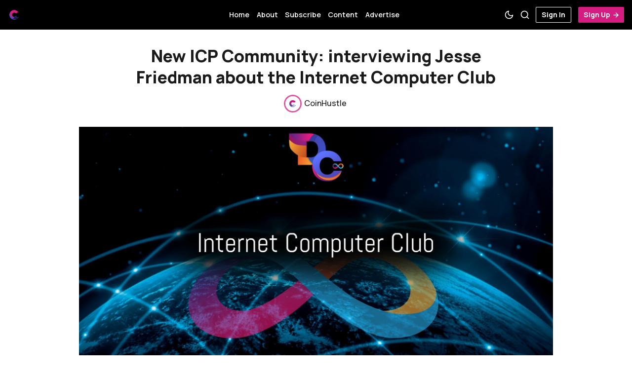

--- FILE ---
content_type: text/html; charset=utf-8
request_url: https://www.coinhustle.com/new-icp-community-the-internet-computer-club/
body_size: 14120
content:
<!DOCTYPE html>
<html lang="en" data-grid-columns="3">
  <head>
    <meta charset="utf-8">
    <meta http-equiv="X-UA-Compatible" content="IE=edge">

    <title>New ICP Community: interviewing Jesse Friedman about the Internet Computer Club</title>

    <meta name="HandheldFriendly" content="True" />
    <meta name="viewport" content="width=device-width, initial-scale=1.0" />
    
    <link rel="manifest" href="https://www.coinhustle.com/assets/manifest.webmanifest?v=9ddcd3839c">
    <meta name="theme-color" content="#D51D81">
    <link rel="apple-touch-icon" href="https://www.coinhustle.com/assets/icon-192x192.png?v=9ddcd3839c">

    <script>
  // Basic Config
  let config = {
    /* Replace it with your domain: ghost_host: 'https://dfinitycommunity.ghost.io' */
    ghost_url: 'https://dfinitycommunity.ghost.io', 
    
    /* Settings > Integrations > New Custom Integration. Copy Key. Replace ghost_key below. */
    ghost_key: '49c7607c930c171651d2037f5d', 

    /* Ghost version v4 or v3 */
    ghost_version: 'v4',

    /* Default Color Scheme. Values: preference(detects user setting), light, dark. */
    color_scheme: 'preference',

    /* Default view of posts: list/grid. */
    view_type: 'grid',

    /* Nr of columns for post cards: 2/3. */
    grid_columns: 3,

    /* Enable lightbox for post images */
    image_lightbox: true,

    /* Enable Scroll Top Button */
    scroll_to_top: true,

    /* Enable hyphens */
    enable_hyphens: false,
    
    /* Enable PWA - Progressive Web App */
    enable_pwa: false,

    /* Header position: initial/sticky/fixed */
    header_position: 'initial',

    /* Replace 'biron-demo' with your disqus account shortname */
    disqus_shortname: 'biron-demo',

    /* To use Cove, replace the below id with your cove publication id*/
    cove_id: '9a56f94608ec8169ab6bb801d004f591',

    /* Open external links in posts in a new tab */
    open_links_in_new_tab: false
  }
</script>

    <link rel="preload" href="https://www.coinhustle.com/assets/dist/app.min.js?v=9ddcd3839c" as="script">
    <link rel="preload" href="https://www.coinhustle.com/assets/dist/app.min.css?v=9ddcd3839c" as="style">
    <link rel="preload stylesheet" href="https://fonts.googleapis.com/css2?family=Manrope:wght@300;400;500;600;700;800&display=swap" as="font" onload="this.onload=null;this.rel='stylesheet'">

    <noscript>
      <link href="https://fonts.googleapis.com/css2?family=Manrope:wght@300;400;500;600;700;800&display=swap" rel="stylesheet">
    </noscript>

    <script async src="https://www.coinhustle.com/assets/dist/app.min.js?v=9ddcd3839c"></script>

    <link rel="stylesheet" href="https://www.coinhustle.com/assets/dist/app.min.css?v=9ddcd3839c" />
    <!--cssential--><style></style><!--/cssential-->

    <meta name="description" content="Jesse Friedman has contracted with the DFINITY Foundation to promote the Internet Computer, its ICP governance token, and relevant media, PR, and outreach initiatives.">
    <link rel="icon" href="https://www.coinhustle.com/content/images/size/w256h256/2023/05/Coinhustle-logo-icon-500x500.png" type="image/png">
    <link rel="canonical" href="https://www.coinhustle.com/new-icp-community-the-internet-computer-club/">
    <meta name="referrer" content="no-referrer-when-downgrade">
    
    <meta property="og:site_name" content="CoinHustle">
    <meta property="og:type" content="article">
    <meta property="og:title" content="New ICP Community: interviewing Jesse Friedman about the Internet Computer Club">
    <meta property="og:description" content="Jesse Friedman has contracted with the DFINITY Foundation to promote the Internet Computer, its ICP governance token, and relevant media, PR, and outreach initiatives.">
    <meta property="og:url" content="https://www.coinhustle.com/new-icp-community-the-internet-computer-club/">
    <meta property="og:image" content="https://www.coinhustle.com/content/images/size/w1200/2023/07/A-109.jpg">
    <meta property="article:published_time" content="2021-12-29T01:00:00.000Z">
    <meta property="article:modified_time" content="2023-07-07T14:03:49.000Z">
    <meta property="article:tag" content="Interview">
    
    <meta property="article:publisher" content="https://www.facebook.com/groups/dfinitycommunity">
    <meta name="twitter:card" content="summary_large_image">
    <meta name="twitter:title" content="New ICP Community: interviewing Jesse Friedman about the Internet Computer Club">
    <meta name="twitter:description" content="Jesse Friedman has contracted with the DFINITY Foundation to promote the Internet Computer, its ICP governance token, and relevant media, PR, and outreach initiatives.">
    <meta name="twitter:url" content="https://www.coinhustle.com/new-icp-community-the-internet-computer-club/">
    <meta name="twitter:image" content="https://www.coinhustle.com/content/images/size/w1200/2023/07/A-109.jpg">
    <meta name="twitter:label1" content="Written by">
    <meta name="twitter:data1" content="CoinHustle">
    <meta name="twitter:label2" content="Filed under">
    <meta name="twitter:data2" content="Interview">
    <meta name="twitter:site" content="@coinhustlecom">
    <meta name="twitter:creator" content="@coinhustlecom">
    <meta property="og:image:width" content="1200">
    <meta property="og:image:height" content="675">
    
    <script type="application/ld+json">
{
    "@context": "https://schema.org",
    "@type": "Article",
    "publisher": {
        "@type": "Organization",
        "name": "CoinHustle",
        "url": "https://www.coinhustle.com/",
        "logo": {
            "@type": "ImageObject",
            "url": "https://www.coinhustle.com/content/images/2023/05/Coinhustle-logo-icon-500x500-1.png",
            "width": 60,
            "height": 60
        }
    },
    "author": {
        "@type": "Person",
        "name": "CoinHustle",
        "image": {
            "@type": "ImageObject",
            "url": "https://www.coinhustle.com/content/images/size/w1200/2024/07/Profil-X.png",
            "width": 1200,
            "height": 1200
        },
        "url": "https://www.coinhustle.com/author/coinhustle/",
        "sameAs": [
            "https://x.com/coinhustlecom"
        ]
    },
    "headline": "New ICP Community: interviewing Jesse Friedman about the Internet Computer Club",
    "url": "https://www.coinhustle.com/new-icp-community-the-internet-computer-club/",
    "datePublished": "2021-12-29T01:00:00.000Z",
    "dateModified": "2023-07-07T14:03:49.000Z",
    "image": {
        "@type": "ImageObject",
        "url": "https://www.coinhustle.com/content/images/size/w1200/2023/07/A-109.jpg",
        "width": 1200,
        "height": 675
    },
    "keywords": "Interview",
    "description": "Jesse Friedman has contracted with the DFINITY Foundation to promote the Internet Computer, its ICP governance token, and relevant media, PR, and outreach initiatives. Although our DFINITY Community is not directly affiliated with Jesse&#x27;s Internet Computer Club at this time, Jesse is a proud member of the DFINITY Community Alliance, and we are always excited to report on new community-based efforts!\n\nJesse&#x27;s Internet Computer Club aims to:\n\n * Communicate the power of the Internet Computer.\n * E",
    "mainEntityOfPage": "https://www.coinhustle.com/new-icp-community-the-internet-computer-club/"
}
    </script>

    <meta name="generator" content="Ghost 6.12">
    <link rel="alternate" type="application/rss+xml" title="CoinHustle" href="https://www.coinhustle.com/rss/">
    <script defer src="https://cdn.jsdelivr.net/ghost/portal@~2.56/umd/portal.min.js" data-i18n="true" data-ghost="https://www.coinhustle.com/" data-key="bd473cae2795259f7f819a2a8a" data-api="https://dfinitycommunity.ghost.io/ghost/api/content/" data-locale="en" crossorigin="anonymous"></script><style id="gh-members-styles">.gh-post-upgrade-cta-content,
.gh-post-upgrade-cta {
    display: flex;
    flex-direction: column;
    align-items: center;
    font-family: -apple-system, BlinkMacSystemFont, 'Segoe UI', Roboto, Oxygen, Ubuntu, Cantarell, 'Open Sans', 'Helvetica Neue', sans-serif;
    text-align: center;
    width: 100%;
    color: #ffffff;
    font-size: 16px;
}

.gh-post-upgrade-cta-content {
    border-radius: 8px;
    padding: 40px 4vw;
}

.gh-post-upgrade-cta h2 {
    color: #ffffff;
    font-size: 28px;
    letter-spacing: -0.2px;
    margin: 0;
    padding: 0;
}

.gh-post-upgrade-cta p {
    margin: 20px 0 0;
    padding: 0;
}

.gh-post-upgrade-cta small {
    font-size: 16px;
    letter-spacing: -0.2px;
}

.gh-post-upgrade-cta a {
    color: #ffffff;
    cursor: pointer;
    font-weight: 500;
    box-shadow: none;
    text-decoration: underline;
}

.gh-post-upgrade-cta a:hover {
    color: #ffffff;
    opacity: 0.8;
    box-shadow: none;
    text-decoration: underline;
}

.gh-post-upgrade-cta a.gh-btn {
    display: block;
    background: #ffffff;
    text-decoration: none;
    margin: 28px 0 0;
    padding: 8px 18px;
    border-radius: 4px;
    font-size: 16px;
    font-weight: 600;
}

.gh-post-upgrade-cta a.gh-btn:hover {
    opacity: 0.92;
}</style>
    <script defer src="https://cdn.jsdelivr.net/ghost/sodo-search@~1.8/umd/sodo-search.min.js" data-key="bd473cae2795259f7f819a2a8a" data-styles="https://cdn.jsdelivr.net/ghost/sodo-search@~1.8/umd/main.css" data-sodo-search="https://dfinitycommunity.ghost.io/" data-locale="en" crossorigin="anonymous"></script>
    
    <link href="https://www.coinhustle.com/webmentions/receive/" rel="webmention">
    <script defer src="/public/cards.min.js?v=9ddcd3839c"></script>
    <link rel="stylesheet" type="text/css" href="/public/cards.min.css?v=9ddcd3839c">
    <script defer src="/public/comment-counts.min.js?v=9ddcd3839c" data-ghost-comments-counts-api="https://www.coinhustle.com/members/api/comments/counts/"></script>
    <script defer src="/public/member-attribution.min.js?v=9ddcd3839c"></script>
    <script defer src="/public/ghost-stats.min.js?v=9ddcd3839c" data-stringify-payload="false" data-datasource="analytics_events" data-storage="localStorage" data-host="https://www.coinhustle.com/.ghost/analytics/api/v1/page_hit"  tb_site_uuid="e2ce607f-ccc4-4677-a36a-885dfe485ffb" tb_post_uuid="606fab8f-1310-480d-9811-e34f0a1721a0" tb_post_type="post" tb_member_uuid="undefined" tb_member_status="undefined"></script><style>:root {--ghost-accent-color: #D51D81;}</style>
    <!-- Global site tag (gtag.js) - dfinitycommunity.com property Google Analytics -->
<script async src="https://www.googletagmanager.com/gtag/js?id=G-HS14L0TC2H"></script>
<script>
  window.dataLayer = window.dataLayer || [];
  function gtag(){dataLayer.push(arguments);}
  gtag('js', new Date());

  gtag('config', 'G-HS14L0TC2H');
</script>

<!-- Google tag (gtag.js) - Coinhustle.com new property -->
<script async src="https://www.googletagmanager.com/gtag/js?id=G-4BZZTVVQEY"></script>
<script>
  window.dataLayer = window.dataLayer || [];
  function gtag(){dataLayer.push(arguments);}
  gtag('js', new Date());

  gtag('config', 'G-4BZZTVVQEY');
</script>


<style>

body {

--color-primary: #D51D81;

--color-primary-light: #D51D81;

--color-primary-dark: #D51D81;

--color-secondary: #F7F7F7;

--color-secondary-light: #D51D81;

--color-secondary-dark: #D51D81;

}

</style>

<style>.hero { background: #f7f7f7; }</style>

<style>.header { background: #000000; }</style>

<style>
.header__title.m-b-sm {
    color: white;
}

.header {
    color: white;
}

</style>

<style>.hero button { font: #ffffff; }</style>

<style> button.btn.btn--secondary { color: white; }</style>

<style> a.signup-link.header-cta { color: white; }</style>

<style> svg.icon__svg  { color: white; }</style>

<style> .header__actions>.signin-link  { color: white; border: 1px solid white }</style>

<style> .tag-item  { color: black;  }</style>

<style> .hero__descr.m-b  { color: black;  }</style>

<style> i.icon.icon-grid.icon--sm svg  { color: #D51D81;  }</style>

<style> i.icon.icon-list.icon--sm svg  { color: #D51D81;  }</style>

<style> .social-share svg  { color: #D51D81;  }</style>

<style> h1.hero__title  { color: black;  }</style>

<style> .header__actions>.signup-link:focus, .header__actions>.signup-link:hover svg  { color: #D51D81;  }</style>

<style> .header__user  { color: #D51D81;  }</style>

    <script>
  // Dark/Light Theme Handling
  let preferredTheme; 
  if (config.color_scheme === 'preference') {
    const preferredColorScheme = 
    ( window.matchMedia 
      && window.matchMedia('(prefers-color-scheme: dark)').matches
    ) 
    ? 'dark' 
    : 'light'
    preferredTheme = localStorage.getItem('USER_COLOR_SCHEME') || preferredColorScheme;
  } else {
    preferredTheme = localStorage.getItem('USER_COLOR_SCHEME') || config.color_scheme;
  }
  document.documentElement.setAttribute('data-color-scheme', preferredTheme);

  // Grid/List View Handling
  let preferredView = localStorage.getItem('USER_VIEW_TYPE') || config.view_type;
  document.documentElement.setAttribute('data-view-type', preferredView);

  // Grid columns setting
  document.documentElement.setAttribute('data-grid-columns', config.grid_columns);

  // =========================
  // Set Hyphens property
  // =========================
  const root = document.documentElement;
  if (config.enable_hyphens) {
    root.style.setProperty('--global-hyphens', 'auto')
  }
  
  // Global values needed
  const global = {
    pagination_current_page: parseInt(''),
    pagination_next_page: parseInt(''),
    pagination_next_page_link: '',
    pagination_max_pages: parseInt(''), 
    pagination_posts_per_page: parseInt('12'),
  }
</script>  </head>
  <body class="post-template tag-interview">
    <div class="search" id="search">
  <div class="search__hdr">
    <form action="/" method="get" class="search__form items-center bg-acc-2 js-search-form">
      <input type="text" id="ghost-search-field" class="search__input" aria-labelledby="search"
        title="Search" placeholder="Search" autocomplete="off" required/>
      <div class="search__icon">
        <i class="icon icon-search icon--sm">
  <svg class="icon__svg">
    <use xlink:href="https://www.coinhustle.com/assets/icons/feather-sprite.svg?v=9ddcd3839c#search"></use>
  </svg>
</i>      </div>
    </form>
    <button tabindex="0" class="search--close bg-acc-2 js-search-close"
      title="Close" aria-label="Close">
        <i class="icon icon-x icon--sm">
  <svg class="icon__svg">
    <use xlink:href="https://www.coinhustle.com/assets/icons/feather-sprite.svg?v=9ddcd3839c#x"></use>
  </svg>
</i>    </button>
  </div>
  <div class="search-helper">
        <button class="search__tag m-r-sm m-b-sm js-search-tag" tabindex="0" aria-label="NFTs">NFTs</button>
        <button class="search__tag m-r-sm m-b-sm js-search-tag" tabindex="0" aria-label="ICP">ICP</button>
        <button class="search__tag m-r-sm m-b-sm js-search-tag" tabindex="0" aria-label="Opinion">Opinion</button>
        <button class="search__tag m-r-sm m-b-sm js-search-tag" tabindex="0" aria-label="Interview">Interview</button>
        <button class="search__tag m-r-sm m-b-sm js-search-tag" tabindex="0" aria-label="Learn">Learn</button>
        <button class="search__tag m-r-sm m-b-sm js-search-tag" tabindex="0" aria-label="Press Release">Press Release</button>
  </div>
  <div class="search-content">
    <div class="search-result" id="ghost-search-results"></div>
  </div>
</div>

    <div class="menu" id="menu">
  <div class="flex flex-1 end-xs">
    <button tabindex="0" class="menu--close js-menu-close"
      title="Close" aria-label="Close">
        <i class="icon icon-x icon--sm">
  <svg class="icon__svg">
    <use xlink:href="https://www.coinhustle.com/assets/icons/feather-sprite.svg?v=9ddcd3839c#x"></use>
  </svg>
</i>    </button>
  </div>
  <div class="w-100 text-sm">
    <div class="menu__main border-top-1">
      <ul class="nav">
    <li class="nav-home"><a href="https://www.coinhustle.com/">Home</a></li>
    <li class="nav-about"><a href="https://www.coinhustle.com/introducing-dfinity-community/">About</a></li>
    <li class="nav-subscribe"><a href="https://www.coinhustle.com/#/portal">Subscribe</a></li>
    <li class="nav-content"><a href="https://www.coinhustle.com/tags/">Content</a></li>
    <li class="nav-advertise"><a href="https://www.coinhustle.com/advertise/">Advertise</a></li>
</ul>

    </div>
    <div class="menu__secondary">
      <ul class="nav">
    <li class="nav-contact"><a href="https://www.coinhustle.com/contact/">Contact</a></li>
    <li class="nav-resources"><a href="https://www.coinhustle.com/the-ultimate-beginners-resource-guide-to-getting-started-with-the-internet-computer-icp/">Resources</a></li>
    <li class="nav-disclaimer"><a href="https://www.coinhustle.com/disclaimer/">Disclaimer</a></li>
    <li class="nav-editorial-guidelines"><a href="https://www.coinhustle.com/editorial-guidelines-for-contributors-3/">Editorial Guidelines</a></li>
    <li class="nav-our-partners"><a href="https://www.coinhustle.com/our-partners-2/">Our Partners</a></li>
    <li class="nav-donate-support-us"><a href="https://www.coinhustle.com/donate/">Donate &amp; Support Us</a></li>
</ul>

    </div>
  </div>
</div>
      <header class="header">
  <div class="container wrapper">
    <div class="row">
      <div class="col-xs-6 col-md-4 col-lg-3">
        <a class="header__brand" href="https://www.coinhustle.com">
            <img class="header__logo" 
              srcset="/content/images/size/w300/2023/05/Coinhustle-logo-icon-500x500-1.png 300w,
                      /content/images/size/w600/2023/05/Coinhustle-logo-icon-500x500-1.png 600w"
              sizes="(max-width: 1000px) 80vw, 700px"
              src="/content/images/size/w300/2023/05/Coinhustle-logo-icon-500x500-1.png"
              alt="CoinHustle"/>
        </a>
      </div>

      <div class="col-md-4 col-lg-6 middle-xs">
        <div class="header__menu flex flex-cc">
          <ul class="nav">
    <li class="nav-home"><a href="https://www.coinhustle.com/">Home</a></li>
    <li class="nav-about"><a href="https://www.coinhustle.com/introducing-dfinity-community/">About</a></li>
    <li class="nav-subscribe"><a href="https://www.coinhustle.com/#/portal">Subscribe</a></li>
    <li class="nav-content"><a href="https://www.coinhustle.com/tags/">Content</a></li>
    <li class="nav-advertise"><a href="https://www.coinhustle.com/advertise/">Advertise</a></li>
</ul>

        </div>
      </div>

      <div class="col-xs-6 col-md-4 col-lg-3 header__actions">
        <button class="header__theme--toggle btn-theme-toggle js-theme-toggle" tabindex="0" 
          title="Theme Toggle" aria-label="Theme Toggle"
          type="button" onclick="toggleTheme()">
          <i class="icon icon-moon icon--sm">
  <svg class="icon__svg">
    <use xlink:href="https://www.coinhustle.com/assets/icons/feather-sprite.svg?v=9ddcd3839c#moon"></use>
  </svg>
</i>          <i class="icon icon-sun icon--sm">
  <svg class="icon__svg">
    <use xlink:href="https://www.coinhustle.com/assets/icons/feather-sprite.svg?v=9ddcd3839c#sun"></use>
  </svg>
</i>        </button>

        <button class="header__search flex-cc js-search-open" tabindex="0" 
            type="button" title="Search" aria-label="Search">
          <i class="icon icon-search icon--sm">
  <svg class="icon__svg">
    <use xlink:href="https://www.coinhustle.com/assets/icons/feather-sprite.svg?v=9ddcd3839c#search"></use>
  </svg>
</i>        </button>

        <button class="header__menu--open flex-cc js-menu-open" tabindex="0" 
          type="button" title="Menu" aria-label="Menu">
          <i class="icon icon-menu icon--sm">
  <svg class="icon__svg">
    <use xlink:href="https://www.coinhustle.com/assets/icons/feather-sprite.svg?v=9ddcd3839c#menu"></use>
  </svg>
</i>        </button>

          <a class="signin-link" href="/signin/">Sign In</a>
          <a class="signup-link header-cta" href="/signup/">Sign Up <i class="icon icon-arrow-right icon--xs">
  <svg class="icon__svg">
    <use xlink:href="https://www.coinhustle.com/assets/icons/feather-sprite.svg?v=9ddcd3839c#arrow-right"></use>
  </svg>
</i></a>
        
        <div class="header__user-wrap non-member m-l-sm">
          <button class="header__user flex-cc js-user" tabindex="0" type="button" 
              title="User Menu" 
              aria-label="User Menu">
              <i class="icon icon-user icon--sm">
  <svg class="icon__svg">
    <use xlink:href="https://www.coinhustle.com/assets/icons/feather-sprite.svg?v=9ddcd3839c#user"></use>
  </svg>
</i>          </button>
          <div class="user-menu js-user-menu">
    <a class="signup-link" href="/signup/" tabindex="0"
      title="Sign up" aria-label="Sign up">
      <i class="icon icon-arrow-up-right icon--xs">
  <svg class="icon__svg">
    <use xlink:href="https://www.coinhustle.com/assets/icons/feather-sprite.svg?v=9ddcd3839c#arrow-up-right"></use>
  </svg>
</i>Sign up
    </a>
    <a class="signin-link" href="/signin/" tabindex="0"
      title="Sign in" aria-label="Sign in">
      <i class="icon icon-log-in icon--xs">
  <svg class="icon__svg">
    <use xlink:href="https://www.coinhustle.com/assets/icons/feather-sprite.svg?v=9ddcd3839c#log-in"></use>
  </svg>
</i>Sign in
    </a>

  <button class="btn--toggle btn-theme-toggle js-theme-toggle" tabindex="0" 
    title="Theme Toggle" aria-label="Theme Toggle"
    onclick="toggleTheme()">
    <i class="icon icon-moon icon--xs">
  <svg class="icon__svg">
    <use xlink:href="https://www.coinhustle.com/assets/icons/feather-sprite.svg?v=9ddcd3839c#moon"></use>
  </svg>
</i>    <i class="icon icon-sun icon--xs">
  <svg class="icon__svg">
    <use xlink:href="https://www.coinhustle.com/assets/icons/feather-sprite.svg?v=9ddcd3839c#sun"></use>
  </svg>
</i>    <span>Theme</span>
  </button>
</div>        </div>
      </div>
    </div>
  </div>
</header>
      



    <main class="main">
      
<div class="container wrapper">
  <div class="post-hero">
  <div class="post-hero__content">
    <h1 class="post-hero__title text-center">New ICP Community: interviewing Jesse Friedman about the Internet Computer Club</h1>

    <div class="post-hero__author flex-cc m-b-lg">
          <a class="flex items-center" href="/author/coinhustle/" aria-label="CoinHustle">
            <span class="post-hero__author-img img">
                <img 
                  data-src="/content/images/size/w100/2024/07/Profil-X.png" 
                  src="/content/images/size/w30/2024/07/Profil-X.png" 
                  alt="CoinHustle" 
                />
            </span>
            <div class="m-l-sm fw-500">
              CoinHustle
            </div>
          </a>
    </div>
  </div>

    <figure class="post-hero__img">
      <img
        class=""
        srcset="/content/images/size/w300/2023/07/A-109.jpg 300w,
                /content/images/size/w600/2023/07/A-109.jpg 600w,
                /content/images/size/w1000/2023/07/A-109.jpg 1000w,
                /content/images/size/w2000/2023/07/A-109.jpg 2000w"
        sizes="(max-width: 800px) 400px,
                (max-width: 1170px) 700px,
                1400px"
        src="/content/images/size/w300/2023/07/A-109.jpg"
        alt="New ICP Community: interviewing Jesse Friedman about the Internet Computer Club"
      />
    </figure>
</div>  <div class="row post-with-sidebar post-with-toc">

    <div class="col-xs-12 col-xl-3 toc-wrapper">
        <div class="section__title m-b">Table of Contents</div>
        <div class="post-toc">
          <div class="post-toc__head js-toc-toggle">
            <div class="post-toc__icon js-toc-icon"><i class="icon icon-chevron-right icon--sm">
  <svg class="icon__svg">
    <use xlink:href="https://www.coinhustle.com/assets/icons/feather-sprite.svg?v=9ddcd3839c#chevron-right"></use>
  </svg>
</i></div>
            <div class="post-toc__title m-b-0">Table of Contents</div>
          </div>
          <div class="post-toc__content js-toc"></div>
        </div>
    </div>
    <div class="col-xs-12 col-lg-8 col-xl-6">
      <article class="post tag-interview content-wrap post-access-public js-toc-content">
          <div class="social-share">
  <a class="social-share__item" tabindex="0" target="_blank"
      href="https://twitter.com/share?text=New%20ICP%20Community%3A%20interviewing%20Jesse%20Friedman%20about%20the%20Internet%20Computer%20Club&amp;url=https://www.coinhustle.com/new-icp-community-the-internet-computer-club/"
      onclick="javascript:window.open(this.href, '', 'menubar=no,toolbar=no,resizable=yes,scrollbars=yes,height=290,width=580');return false;"
      title="Share on Twitter" aria-label="Share on Twitter">
    <i class="icon icon-twitter icon--sm">
  <svg class="icon__svg">
    <use xlink:href="https://www.coinhustle.com/assets/icons/feather-sprite.svg?v=9ddcd3839c#twitter"></use>
  </svg>
</i>  </a>
  <a class="social-share__item" tabindex="0"
      href="https://www.facebook.com/sharer.php?u=https://www.coinhustle.com/new-icp-community-the-internet-computer-club/"
      onclick="javascript:window.open(this.href, '', 'menubar=no,toolbar=no,resizable=yes,scrollbars=yes,height=290,width=580');return false;"
      title="Share on Facebook" aria-label="Share on Facebook">
    <i class="icon icon-facebook icon--sm">
  <svg class="icon__svg">
    <use xlink:href="https://www.coinhustle.com/assets/icons/feather-sprite.svg?v=9ddcd3839c#facebook"></use>
  </svg>
</i>  </a>
  <a class="social-share__item" tabindex="0" target="_blank"
      href="https://www.linkedin.com/shareArticle?mini=true&url=https://www.coinhustle.com/new-icp-community-the-internet-computer-club/&title=New%20ICP%20Community%3A%20interviewing%20Jesse%20Friedman%20about%20the%20Internet%20Computer%20Club&summary=New%20ICP%20Community%3A%20interviewing%20Jesse%20Friedman%20about%20the%20Internet%20Computer%20Club"
      onclick="javascript:window.open(this.href, '', 'menubar=no,toolbar=no,resizable=yes,scrollbars=yes,height=290,width=580');return false;"
      title="Share on Linkedin" aria-label="Share on Linkedin">
    <i class="icon icon-linkedin icon--sm">
  <svg class="icon__svg">
    <use xlink:href="https://www.coinhustle.com/assets/icons/feather-sprite.svg?v=9ddcd3839c#linkedin"></use>
  </svg>
</i>  </a>
  <a class="social-share__item" tabindex="0"
      href="mailto:?subject=New%20ICP%20Community%3A%20interviewing%20Jesse%20Friedman%20about%20the%20Internet%20Computer%20Club&body=https://www.coinhustle.com/new-icp-community-the-internet-computer-club/&nbsp;New%20ICP%20Community%3A%20interviewing%20Jesse%20Friedman%20about%20the%20Internet%20Computer%20Club"
      title="Share by email" aria-label="Share by email">
    <i class="icon icon-mail icon--sm">
  <svg class="icon__svg">
    <use xlink:href="https://www.coinhustle.com/assets/icons/feather-sprite.svg?v=9ddcd3839c#mail"></use>
  </svg>
</i>  </a>
  <a class="copy-link js-copy-link" tabindex="0"
      onclick="copyToClipboard(this, `https://www.coinhustle.com/new-icp-community-the-internet-computer-club/`)"
      title="Copy to clipboard" data-label="Copied!" aria-label="Copy to clipboard">
    <i class="icon icon-copy icon--sm">
  <svg class="icon__svg">
    <use xlink:href="https://www.coinhustle.com/assets/icons/feather-sprite.svg?v=9ddcd3839c#copy"></use>
  </svg>
</i>  </a>
</div>
        <div class="content">
            <p><a href="https://twitter.com/icpjesse?ref=coinhustle.com">Jesse Friedman</a> has contracted with the DFINITY Foundation to promote the Internet Computer, its ICP governance token, and relevant media, PR, and outreach initiatives. Although our DFINITY Community is not directly affiliated with Jesse's Internet Computer Club at this time, Jesse is a proud member of the DFINITY Community Alliance, and we are always excited to report on new community-based efforts!</p><p>Jesse's <a href="https://www.internetcomputerclub.com/?ref=coinhustle.com">Internet Computer Club</a> aims to:</p><ul><li>Communicate the power of the Internet Computer.</li><li>Emphasize the Internet Computer's speed and security.</li><li>Invite everyone to participate in the Internet Computer's revolutionary and democratically-driven network decision-making process.</li></ul><p>I've previously written about the <a href="https://www.coinhustle.com/introducing-the-internet-computer/">Internet Computer's groundbreaking blockchain technology</a> and why <a href="https://www.coinhustle.com/why-internet-computer-matters/">it will prove pivotal to the future of Web3</a>. Every day, new people are joining our movement to build a decentralized, inclusive Internet. Jesse is here to talk about these exciting developments.</p><h2 id="interview">Interview</h2><p><strong><em>Thank you for taking the time to interview! Please tell me a little about yourself and how you got involved with the DFINITY Foundation.</em></strong></p><p>No problem! Thanks for having me! </p><p>My background is as a serial entrepreneur. I worked in tech in San Francisco before getting deep into beer and starting my brewery. I founded <a href="https://almanacbeer.com/?ref=coinhustle.com">Almanac Beer Co</a> in San Francisco in 2010 and grew it from selling beer out of the trunk of my car to an internationally distributed brewery. We specialized in Belgian-style sour beers brewed with fruit and aged in oak as well as making super hoppy IPAs. </p><p>As the founder, I did a bit of everything. I wrote the beer recipes, wrote all of the label copy and named the beers, did social media, planned events, and oversaw sales and distribution. I got interested in crypto in the last few years, as I’ve watched it evolve from a technical curiosity to a financial powerhouse. This year, it was clear that it’s the future, and I wanted to be more directly involved.</p><p>I got involved with DFINITY via Twitter! I responded to one of Dom’s tweets, which led to a series of DMs, interviewing, and eventually teaming up as a Marketing Contractor, which is a role I am super stoked to work in.</p><p><strong><em>What does your work with the DFINITY Foundation entail?</em></strong></p><p>I’m part of a significant new marketing effort by DFINITY to reach out with effective message. Dom described it as believing in the power of entrepreneurship and bringing new voices into the fold. I’m the first of what is planned to be a considerable initiative with lots of contributors working independently to spread the word about the Internet Computer.</p><p>I’m tasked with operating outside the core DFINTY organization to make lots of noise about the Internet Computer platform to attract developers, investors, press, and mainstream attention to the platform. I’m taking a multi-pronged approach to messaging, writing about the Internet Computer and blockchain technology, producing videos, planning events, and even looking for new business partnerships to build on the Internet Computer platform.</p><p><strong><em>Have you met Dominic Williams or other members of the team? What is the culture like at the DFINITY Foundation?</em></strong></p><p>I’ve met with Dom via Zoom and was inspired by his vision for the platform. He sees the power to change the whole internet, and it’s easy to get swept up in his vision and excitement. I try to channel enthusiasm for the technology in my writing, too - having a leader who lives in the technical details is great! </p><p>Day to day, I’m working with <a href="https://www.linkedin.com/in/diegoprats?ref=coinhustle.com">Diego Prats</a>, DFINITY’s Director of Product. Diego helps me answer questions, navigate DFINITY’s resources and commiserate on being new dads since we both welcomed pandemic babies to our families. </p><p>Everyone I’ve met at DFINITY has been welcoming, enthusiastic about the platform and the work, and incredibly smart. I’m a big believer in surrounding yourself with people more intelligent than you are to challenge yourself and help you reach higher, and with DFINITY, that is true!</p><p><strong><em>Tell us about the Internet Computer Club. What's planned for it?</em></strong></p><p>One thing that became very clear to me when I started digging into my marketing mission for the Internet Computer was the importance of community. So, that seemed like a natural place to start - I created the <a href="https://discord.gg/EeCfzC7edU?ref=coinhustle.com">Internet Computer Club Discord</a> (Please join us!) to focus on helping craft ICP’s best marketing message via the people who know it best - the community. </p><p>I’ve been impressed with how knowledgeable and helpful everyone has been, and it’s immediately paying dividends as members help me answer my questions. I can occasionally offer something back too. Everyone has opinions on how to improve things, and I am happy to have the help.</p><p>The community is helping me do the best job I can do, and I’m trying to put the community to work more effectively communicating our marketing messages. As my rate of publishing increases, the community will also help me spread the word to the broader web as we try to make some content about the Internet Computer go viral. It’s a team effort, and I’m stoked to be on this team.</p><p><strong><em>What other plans do you have?</em></strong></p><p>Well, <a href="https://icpjesse.medium.com/explaining-what-the-big-deal-with-crypto-is-and-how-the-internet-computer-is-upgrading-the-web-d549567b0977?ref=coinhustle.com">my first essay on the Internet Computer</a> just dropped on Medium!</p><p>It’s now being turned into a script for an animated video. I’m focusing on clarity of communication and explaining some of the foundational blocks of blockchain technology to help bring new people into the Internet Computer community. There is a ton to learn, with a lot of technical detail and jargon, and I’m trying to communicate it all in a way that's understandable. There’s a lot of misinformation out there, and I’m trying to fill that space with educational content that promotes the platform’s fantastic potential to remake the Internet.</p><p>What’s great from my point of view is that the Internet Computer is just filled to the brim with potential. Bitcoin integration, Chain Key technology, Internet Identity, the Internet Computer’s NFT platform, the way gas/cycles work, the network nervous system - the list of features worth promoting on the Internet Computer goes on and on. My job in marketing is to shine a light on the incredible platform and what’s being built on it - a challenge I love!</p><p><strong><em>Any closing thoughts about the Internet Computer's potential and future?</em></strong></p><p>I’m incredibly excited about what the future holds for the Internet Computer. I’m working on a piece now titled, “2022, the year of ICP,” which I think is true - the Internet Computer, in a lot of ways, is in its infancy right now and just beginning to show its potential. </p><p>Everywhere I look, incredible developers are tapping into the Internet Computer engine to create whole new categories of apps, reimagining how to apply the power of the blockchain to consumer and business applications. We’re standing on the precipice of a fundamental change to how the web is used, and how money flows, and the Internet Computer is the key to a lot of it.</p><p><strong><em>Conclusion</em></strong></p><p>The Internet Computer Club is another exciting example of emerging ways to participate in the Internet Computer's blockchain singularity. If you haven't already, <a href="https://www.coinhustle.com/how-to-create-your-internet-identity-easy-step-by-step-guide/">why not join the next chapter of the digital revolution</a>?</p><h2 id="connect-with-jesse">Connect with Jesse</h2><p><a href="https://twitter.com/icpjesse?ref=coinhustle.com">Twitter</a> | <a href="https://discord.gg/zFXNCRKuG3?ref=coinhustle.com">Discord </a> | <a href="https://www.internetcomputerclub.com/?ref=coinhustle.com">Website</a> | <a href="https://icpjesse.medium.com/?ref=coinhustle.com">Medium</a></p><h2 id="connect-with-us">Connect With Us:</h2><p><a href="https://twitter.com/ICPSquad?ref=coinhustle.com">Twitter</a> | <a href="https://t.me/dfinitycommunity?ref=coinhustle.com">Telegram</a> | <a href="https://www.instagram.com/dfinity_community/?ref=coinhustle.com">Instagram</a> | <a href="https://m.facebook.com/groups/dfinitycommunity?ref=coinhustle.com">Facebook </a>| <a href="mailto:hello@dfinitycommunity.com">Email</a></p><hr><figure class="kg-card kg-image-card"><img src="https://www.coinhustle.com/content/images/2023/07/image-749.png" class="kg-image" alt loading="lazy" width="1000" height="333" srcset="https://www.coinhustle.com/content/images/size/w600/2023/07/image-749.png 600w, https://www.coinhustle.com/content/images/2023/07/image-749.png 1000w" sizes="(min-width: 720px) 720px"></figure><hr><!--kg-card-begin: markdown--><ul>
<li><strong>Disclaimer:</strong> The views and opinions expressed on this website are solely those of the original author and other contributors. These views and opinions do not necessarily represent those of the Dfinity Community staff and/or any/all contributors to this site.</li>
</ul>
<!--kg-card-end: markdown--><hr><p><em>Graphic Designer  - Jay Damani : <a href="https://twitter.com/JayDamanii?ref=coinhustle.com">Twitter</a> | <a href="https://www.instagram.com/damani98?ref=coinhustle.com">Instagram</a> </em></p><hr>

              <hr>
              <div class="post-tags flex">
                  <a class="tag-interview m-r bg-acc-2 text-sm fw-700" href="/tag/interview/" 
                    title="Interview" aria-label="Interview">#Interview</a>
              </div>
              <hr>
        </div>
      </article>
    </div>
    <div class="col-xs-12 col-lg-4 col-xl-3">
      <aside class="sidebar">
  <div class="section__title m-b">CoinHustle</div>

  <div class="sidebar__section">
    <div class="sidebar__descr">The #1 Source of Internet Computer Intel and News</div>
    <div class="social flex">
  <a class="social__item"
     href="https://www.facebook.com/groups/dfinitycommunity" target="_blank" title="Facebook"
     aria-label="Facebook" rel="noreferrer">
    <i class="icon icon-facebook icon--sm">
  <svg class="icon__svg">
    <use xlink:href="https://www.coinhustle.com/assets/icons/feather-sprite.svg?v=9ddcd3839c#facebook"></use>
  </svg>
</i>  </a>
  <a class="social__item"
     href="https://x.com/coinhustlecom" target="_blank" title="Twitter"
     aria-label="Twitter" rel="noreferrer">
    <i class="icon icon-twitter icon--sm">
  <svg class="icon__svg">
    <use xlink:href="https://www.coinhustle.com/assets/icons/feather-sprite.svg?v=9ddcd3839c#twitter"></use>
  </svg>
</i>  </a>
  <a class="social__item"
     href="https://instagram.com/dfinity_community" target="_blank" title="Instagram"
     aria-label="Instagram" rel="noreferrer">
    <i class="icon icon-instagram icon--sm">
  <svg class="icon__svg">
    <use xlink:href="https://www.coinhustle.com/assets/icons/feather-sprite.svg?v=9ddcd3839c#instagram"></use>
  </svg>
</i>  </a>
  <a class="social__item"
     href="https://www.youtube.com/c/ICPSquad" target="_blank" title="Youtube"
     aria-label="Youtube" rel="noreferrer">
    <i class="icon icon-youtube icon--sm">
  <svg class="icon__svg">
    <use xlink:href="https://www.coinhustle.com/assets/icons/feather-sprite.svg?v=9ddcd3839c#youtube"></use>
  </svg>
</i>  </a>
</div>
  </div>

      <div class="section__title m-b">Featured posts</div>
      <div class="sidebar__section">
          <article class="sidebar__story">
              <a href="/dfinitycommunity-is-officially-rebranding-as-coinhustle/" class="sidebar__story-image m-r">
                <img 
                  class="lazyload" 
                  alt="Dfinity Community Is Officially Rebranding as CoinHustle" 
                  data-src="/content/images/size/w100/2023/06/ICPSquad-Weekly---1-.png"
                  src="/content/images/size/w30/2023/06/ICPSquad-Weekly---1-.png"
                />
              </a>
            <h6 class="sidebar__story-title">
              <a href="/dfinitycommunity-is-officially-rebranding-as-coinhustle/">Dfinity Community Is Officially Rebranding as CoinHustle</a>
            </h6>
          </article>
          <article class="sidebar__story">
              <a href="/best-internet-computer-wallets-where-to-safely-store-your-icps/" class="sidebar__story-image m-r">
                <img 
                  class="lazyload" 
                  alt="The Best Internet Computer Wallets: Where to Safely Store Your ICP" 
                  data-src="/content/images/size/w100/2023/06/store_icp.jpg"
                  src="/content/images/size/w30/2023/06/store_icp.jpg"
                />
              </a>
            <h6 class="sidebar__story-title">
              <a href="/best-internet-computer-wallets-where-to-safely-store-your-icps/">The Best Internet Computer Wallets: Where to Safely Store Your ICP</a>
            </h6>
          </article>
          <article class="sidebar__story">
              <a href="/internet-computer-vs-layer-1-blockchains/" class="sidebar__story-image m-r">
                <img 
                  class="lazyload" 
                  alt="Internet Computer VS Other Top Blockchains: Competing To Build The Future" 
                  data-src="/content/images/size/w100/2023/06/ICP-VS-layer-1.jpg"
                  src="/content/images/size/w30/2023/06/ICP-VS-layer-1.jpg"
                />
              </a>
            <h6 class="sidebar__story-title">
              <a href="/internet-computer-vs-layer-1-blockchains/">Internet Computer VS Other Top Blockchains: Competing To Build The Future</a>
            </h6>
          </article>
      </div>

  <div class="section__title m-b">Explore topics</div>
  <div class="sidebar__section">
        <a class="sidebar__tag" href="/tag/nfts/" title="NFTs" aria-label="NFTs">
          <h6 class="sidebar__tag-name">NFTs</h6>
          <div class="sidebar__tag-count">140</div>
        </a>
        <a class="sidebar__tag" href="/tag/icp/" title="ICP" aria-label="ICP">
          <h6 class="sidebar__tag-name">ICP</h6>
          <div class="sidebar__tag-count">121</div>
        </a>
        <a class="sidebar__tag" href="/tag/opinion/" title="Opinion" aria-label="Opinion">
          <h6 class="sidebar__tag-name">Opinion</h6>
          <div class="sidebar__tag-count">68</div>
        </a>
        <a class="sidebar__tag" href="/tag/interview/" title="Interview" aria-label="Interview">
          <h6 class="sidebar__tag-name">Interview</h6>
          <div class="sidebar__tag-count">63</div>
        </a>
        <a class="sidebar__tag" href="/tag/learn/" title="Learn" aria-label="Learn">
          <h6 class="sidebar__tag-name">Learn</h6>
          <div class="sidebar__tag-count">54</div>
        </a>
        <a class="sidebar__tag" href="/tag/press-release/" title="Press Release" aria-label="Press Release">
          <h6 class="sidebar__tag-name">Press Release</h6>
          <div class="sidebar__tag-count">32</div>
        </a>
  </div>

    <div class="section__title m-b">Latest posts</div>
    <div class="sidebar__section">      
        <article class="sidebar__story">
            <a href="/icp-squad-weekly-icps-rise-blockchain-gold-rush/" class="sidebar__story-image m-r">
              <img 
                class="lazyload" 
                alt="ICP&#x27;s Rise &amp; Blockchain Gold Rush!" 
                data-src="/content/images/size/w100/2023/12/icp-rise-12-27-23.jpg"
                src="/content/images/size/w30/2023/12/icp-rise-12-27-23.jpg"
              />
            </a>
          <h6 class="sidebar__story-title">
            <a href="/icp-squad-weekly-icps-rise-blockchain-gold-rush/">ICP&#x27;s Rise &amp; Blockchain Gold Rush!</a>
          </h6>
        </article>
        <article class="sidebar__story">
            <a href="/the-gold-dao-sns-proposal-is-live/" class="sidebar__story-image m-r">
              <img 
                class="lazyload" 
                alt="The Gold DAO SNS Proposal is Live!" 
                data-src="/content/images/size/w100/2023/12/GAz6IXMXMAAR3Q_.jpg"
                src="/content/images/size/w30/2023/12/GAz6IXMXMAAR3Q_.jpg"
              />
            </a>
          <h6 class="sidebar__story-title">
            <a href="/the-gold-dao-sns-proposal-is-live/">The Gold DAO SNS Proposal is Live!</a>
          </h6>
        </article>
        <article class="sidebar__story">
            <a href="/revolutionizing-wealth-digital-gold-meets-blockchain-in-groundbreaking-gold-dao-project/" class="sidebar__story-image m-r">
              <img 
                class="lazyload" 
                alt="Revolutionizing Wealth: Digital Gold Meets Blockchain in Groundbreaking Gold DAO Project" 
                data-src="/content/images/size/w100/2023/11/F9tR3WGWsAAjiyA.jpg"
                src="/content/images/size/w30/2023/11/F9tR3WGWsAAjiyA.jpg"
              />
            </a>
          <h6 class="sidebar__story-title">
            <a href="/revolutionizing-wealth-digital-gold-meets-blockchain-in-groundbreaking-gold-dao-project/">Revolutionizing Wealth: Digital Gold Meets Blockchain in Groundbreaking Gold DAO Project</a>
          </h6>
        </article>
        <article class="sidebar__story">
            <a href="/icpsquad-weekly-the-sudden-halt-on-distrikts-and-its-implications/" class="sidebar__story-image m-r">
              <img 
                class="lazyload" 
                alt="The Sudden Halt on Distrikt&#x27;s And Its Implications" 
                data-src="/content/images/size/w100/2023/11/icpsquad-weekly-11-10-23.jpg"
                src="/content/images/size/w30/2023/11/icpsquad-weekly-11-10-23.jpg"
              />
            </a>
          <h6 class="sidebar__story-title">
            <a href="/icpsquad-weekly-the-sudden-halt-on-distrikts-and-its-implications/">The Sudden Halt on Distrikt&#x27;s And Its Implications</a>
          </h6>
        </article>
        <article class="sidebar__story">
            <a href="/unveiling-icps-global-impact/" class="sidebar__story-image m-r">
              <img 
                class="lazyload" 
                alt="Unveiling ICP&#x27;s Global Impact, Record-Breaking Trends, and More!" 
                data-src="/content/images/size/w100/2023/11/icpsquad-newsletter-10-31-23.jpg"
                src="/content/images/size/w30/2023/11/icpsquad-newsletter-10-31-23.jpg"
              />
            </a>
          <h6 class="sidebar__story-title">
            <a href="/unveiling-icps-global-impact/">Unveiling ICP&#x27;s Global Impact, Record-Breaking Trends, and More!</a>
          </h6>
        </article>
    </div>
</aside>
    </div>
  </div>
</div>

  <div class="comments" id="comments">
  <div class="container wrapper flex flex-col flex-cc">
    <span class="is-hidden" id="cove-count"></span>
<div id="cove" class="comments__panel m-b text-acc-2"></div>

  <p class="m-b fw-700 text-acc-1 text-lg">Comments are for members only. Join the conversation by subscribing 👇.</p>
  <form data-members-form="signin" id="cove-login" class="flex">
    <input class="cove-input flex-1 m-0" data-members-email type="email" placeholder="your@email.com" required/>
    <button type="submit" class="btn btn--primary">
      Send login link
    </button>
    <a tabindex="0" class="notify notify-success js-notify-close">
      <div class="container wrapper flex flex-cc">
        <div class="notify__msg flex-1">Great! Check your inbox and click the link</div> 
        <div class="notify__close"><i class="icon icon-x icon--xs">
  <svg class="icon__svg">
    <use xlink:href="https://www.coinhustle.com/assets/icons/feather-sprite.svg?v=9ddcd3839c#x"></use>
  </svg>
</i></div>
      </div>
    </a>
  </form>

<script>
  const Cove = {
    publication: "d8697e951cc94cb6de5becae21db1ee2",
    contentId: "647798a4a1d39b000136b948",
    memberId: "",
    memberEmail: ""
  }
</script>

<script src="https://cdn.cove.chat/comments.js" async></script>  </div>
</div>
  <div class="related-posts m-t-lg">
    <div class="container wrapper">
      <div class="section__title m-b">You might also like</div>
      
      <div class="row post-container">
          <div class="col-xs-12 col-md-6 col-lg-4 m-b-lg">
            <article class="post-card post tag-icp tag-interview h-100" 
         data-tag-color="#4b4bc3"> 

  <div class="post-card__content">
    <div class="post-card__hdr flex m-b">
          <a class="tag-icp post-card__tag" href="/tag/icp/" aria-label="ICP" 
           style="background-color: #4b4bc3;">
            ICP
          </a>

      <span class="visibility self-align-center">public</span>

      <div class="flex-1"></div>

    </div>

    <h2 class="post-card__title">
      <a href="/join-the-club-introducing-modclub-dao/" aria-label="Join the Club! Introducing MODCLUB DAO">Join the Club! Introducing MODCLUB DAO</a>
    </h2>

    <div class="post-card__author m-b">
          <a class="flex items-center" href="/author/coinhustle/" aria-label="CoinHustle">
            <span class="post-card__author-img img">
                <img 
                  class="lazyload" 
                  data-src="/content/images/size/w100/2024/07/Profil-X.png" 
                  src="/content/images/size/w30/2024/07/Profil-X.png" 
                  alt="CoinHustle" 
                />
            </span>
            <div class="m-l-sm fw-500">
              CoinHustle
            </div>
          </a>
    </div>

    <div class="post-card__exc m-b">
        MODCLUB is a revolutionary platform that aims to provide a comprehensive solution for dApps to manage and moderate user-generated content, while also ensuring the authenticity of their users.  
    </div>

    <div class="flex-1"></div>

    <div class="post-card__ftr">
      <span>8 min read</span>
      
      <time datetime="2023-02-07" class="post-card__date">
        Feb 7, 2023
      </time>
    </div>
  </div>
</article>          </div>
          <div class="col-xs-12 col-md-6 col-lg-4 m-b-lg">
            <article class="post-card post tag-icp tag-interview tag-nfts h-100" 
         data-tag-color="#4b4bc3"> 

  <div class="post-card__content">
    <div class="post-card__hdr flex m-b">
          <a class="tag-icp post-card__tag" href="/tag/icp/" aria-label="ICP" 
           style="background-color: #4b4bc3;">
            ICP
          </a>

      <span class="visibility self-align-center">public</span>

      <div class="flex-1"></div>

    </div>

    <h2 class="post-card__title">
      <a href="/interview-with-jin-maa-of-vrstl-studios/" aria-label="Interview with Jin Maa of VRSTL Studios">Interview with Jin Maa of VRSTL Studios</a>
    </h2>

    <div class="post-card__author m-b">
          <a class="flex items-center" href="/author/coinhustle/" aria-label="CoinHustle">
            <span class="post-card__author-img img">
                <img 
                  class="lazyload" 
                  data-src="/content/images/size/w100/2024/07/Profil-X.png" 
                  src="/content/images/size/w30/2024/07/Profil-X.png" 
                  alt="CoinHustle" 
                />
            </span>
            <div class="m-l-sm fw-500">
              CoinHustle
            </div>
          </a>
    </div>

    <div class="post-card__exc m-b">
        The Gizmo NFT drop is the first of its kind on the Internet Computer. Not only it is a major collaboration between two powerhouses in the IC, but Gizmo will be a dynamic representation of the InfinitySwap wallet as it evolves. 
    </div>

    <div class="flex-1"></div>

    <div class="post-card__ftr">
      <span>5 min read</span>
      
      <time datetime="2022-12-22" class="post-card__date">
        Dec 22, 2022
      </time>
    </div>
  </div>
</article>          </div>
          <div class="col-xs-12 col-md-6 col-lg-4 m-b-lg">
            <article class="post-card post tag-icp tag-interview tag-nfts h-100" 
         data-tag-color="#4b4bc3"> 

  <div class="post-card__content">
    <div class="post-card__hdr flex m-b">
          <a class="tag-icp post-card__tag" href="/tag/icp/" aria-label="ICP" 
           style="background-color: #4b4bc3;">
            ICP
          </a>

      <span class="visibility self-align-center">public</span>

      <div class="flex-1"></div>

    </div>

    <h2 class="post-card__title">
      <a href="/meet-candace-marquette-the-dope-muralist-behind-revelation-walls/" aria-label="Meet Candace Marquette – The Dope Muralist Behind Revelation Walls">Meet Candace Marquette – The Dope Muralist Behind Revelation Walls</a>
    </h2>

    <div class="post-card__author m-b">
          <a class="flex items-center" href="/author/coinhustle/" aria-label="CoinHustle">
            <span class="post-card__author-img img">
                <img 
                  class="lazyload" 
                  data-src="/content/images/size/w100/2024/07/Profil-X.png" 
                  src="/content/images/size/w30/2024/07/Profil-X.png" 
                  alt="CoinHustle" 
                />
            </span>
            <div class="m-l-sm fw-500">
              CoinHustle
            </div>
          </a>
    </div>

    <div class="post-card__exc m-b">
        I have the privilege today of interviewing one of the premier artists in the Internet Computer ecosystem. However, she also has a rich history in art outside of Web3. From author to muralist and NFT creator to clothing designer 
    </div>

    <div class="flex-1"></div>

    <div class="post-card__ftr">
      <span>10 min read</span>
      
      <time datetime="2022-12-16" class="post-card__date">
        Dec 16, 2022
      </time>
    </div>
  </div>
</article>          </div>
      </div>
    </div>
  </div>

    </main>

        <div class="section p-t p-b m-0 sub">
          <div class="container wrapper">
            <div class="subscribe flex flex-col flex-cc">
  <div class="subscribe__title m-b fw-800">Subscribe</div>

  <div class="subscribe__content m-b">
    <div class="subscribe__descr m-b" id="post-subscribe">
      Join the newsletter to get the latest updates.
    </div>
    <form data-members-form="subscribe">
      <input data-members-name aria-labelledby="post-subscribe" autocomplete="off"
        type="text" placeholder="Your name" required>
      <input data-members-email aria-labelledby="post-subscribe" 
        type="email" placeholder="Your email address" required/>
      <button class="btn btn--brand" type="submit" title="Subscribe" 
        aria-label="Subscribe">
          Send
      </button>
      <a tabindex="0" class="notify notify-success js-notify-close">
        <div class="container wrapper flex flex-cc">
          <div class="notify__msg flex-1">Great! Check your inbox and click the link to confirm your subscription</div> 
          <div class="notify__close"><i class="icon icon-x icon--xs">
  <svg class="icon__svg">
    <use xlink:href="https://www.coinhustle.com/assets/icons/feather-sprite.svg?v=9ddcd3839c#x"></use>
  </svg>
</i></div>
        </div>
      </a>
    </form>
  </div>
</div>          </div>
        </div>

      <footer class="footer">
  <div class="container wrapper">
    <div class="footer__top p-t">
      <div class="row p-t border-bottom-1">
        <div class="col-xs-12 col-md-2">
          <div class="footer__title m-b-sm">Navigation</div>
          <ul class="nav">
    <li class="nav-home"><a href="https://www.coinhustle.com/">Home</a></li>
    <li class="nav-about"><a href="https://www.coinhustle.com/introducing-dfinity-community/">About</a></li>
    <li class="nav-subscribe"><a href="https://www.coinhustle.com/#/portal">Subscribe</a></li>
    <li class="nav-content"><a href="https://www.coinhustle.com/tags/">Content</a></li>
    <li class="nav-advertise"><a href="https://www.coinhustle.com/advertise/">Advertise</a></li>
</ul>

        </div>
        <div class="col-xs-12 col-md-2">
          <div class="footer__title m-b-sm">Tags</div>
            <div class="footer__tags flex flex-col m-b">
                <a href="/tag/nfts/">NFTs</a>
                <a href="/tag/icp/">ICP</a>
                <a href="/tag/opinion/">Opinion</a>
                <a href="/tag/interview/">Interview</a>
                <a href="/tag/learn/">Learn</a>
            </div>
        </div>
        <div class="col-xs-12 col-md-2">
            <div class="footer__title m-b-sm">Quick links</div>
            <ul class="nav">
    <li class="nav-contact"><a href="https://www.coinhustle.com/contact/">Contact</a></li>
    <li class="nav-resources"><a href="https://www.coinhustle.com/the-ultimate-beginners-resource-guide-to-getting-started-with-the-internet-computer-icp/">Resources</a></li>
    <li class="nav-disclaimer"><a href="https://www.coinhustle.com/disclaimer/">Disclaimer</a></li>
    <li class="nav-editorial-guidelines"><a href="https://www.coinhustle.com/editorial-guidelines-for-contributors-3/">Editorial Guidelines</a></li>
    <li class="nav-our-partners"><a href="https://www.coinhustle.com/our-partners-2/">Our Partners</a></li>
    <li class="nav-donate-support-us"><a href="https://www.coinhustle.com/donate/">Donate &amp; Support Us</a></li>
</ul>

        </div>
        <div class="col-xs-12 col-md-2">
        </div>
        <div class="col-xs-12 col-md-4 m-b">
          <div class="footer__title m-b-sm">CoinHustle</div>
          <div class="m-b">The #1 Source of Internet Computer Intel and News</div>
          <div class="social flex">
  <a class="social__item"
     href="https://www.facebook.com/groups/dfinitycommunity" target="_blank" title="Facebook"
     aria-label="Facebook" rel="noreferrer">
    <i class="icon icon-facebook icon--sm">
  <svg class="icon__svg">
    <use xlink:href="https://www.coinhustle.com/assets/icons/feather-sprite.svg?v=9ddcd3839c#facebook"></use>
  </svg>
</i>  </a>
  <a class="social__item"
     href="https://x.com/coinhustlecom" target="_blank" title="Twitter"
     aria-label="Twitter" rel="noreferrer">
    <i class="icon icon-twitter icon--sm">
  <svg class="icon__svg">
    <use xlink:href="https://www.coinhustle.com/assets/icons/feather-sprite.svg?v=9ddcd3839c#twitter"></use>
  </svg>
</i>  </a>
  <a class="social__item"
     href="https://instagram.com/dfinity_community" target="_blank" title="Instagram"
     aria-label="Instagram" rel="noreferrer">
    <i class="icon icon-instagram icon--sm">
  <svg class="icon__svg">
    <use xlink:href="https://www.coinhustle.com/assets/icons/feather-sprite.svg?v=9ddcd3839c#instagram"></use>
  </svg>
</i>  </a>
  <a class="social__item"
     href="https://www.youtube.com/c/ICPSquad" target="_blank" title="Youtube"
     aria-label="Youtube" rel="noreferrer">
    <i class="icon icon-youtube icon--sm">
  <svg class="icon__svg">
    <use xlink:href="https://www.coinhustle.com/assets/icons/feather-sprite.svg?v=9ddcd3839c#youtube"></use>
  </svg>
</i>  </a>
</div>
        </div>
      </div>
    </div>
    <div class="footer__bottom p-t p-b">
      &copy;2026&nbsp;<a href="https://www.coinhustle.com">CoinHustle</a>.
      </div>
  </div>
</footer>

      <div class="scroll-top">
        <svg class="progress-circle" width="100%" height="100%" viewBox="-1 -1 102 102">
          <path d="M50,1 a49,49 0 0,1 0,98 a49,49 0 0,1 0,-98"/>
        </svg>
        <i class="icon icon-arrow-up">
  <svg class="icon__svg">
    <use xlink:href="https://www.coinhustle.com/assets/icons/feather-sprite.svg?v=9ddcd3839c#arrow-up"></use>
  </svg>
</i>      </div>

    <div class="notifications">
  <a tabindex="0" class="notify notify-signup js-notify-close">
    <div class="container wrapper flex flex-cc">
      <div class="notify__msg flex-1">Great! Next, complete checkout for full access to CoinHustle</div> 
      <div class="notify__close"><i class="icon icon-x icon--xs">
  <svg class="icon__svg">
    <use xlink:href="https://www.coinhustle.com/assets/icons/feather-sprite.svg?v=9ddcd3839c#x"></use>
  </svg>
</i></div>
    </div>
  </a>

  <a tabindex="0" class="notify notify-signin js-notify-close">
    <div class="container wrapper flex flex-cc">
      <div class="notify__msg flex-1">Welcome back! You&#x27;ve successfully signed in</div> 
      <div class="notify__close"><i class="icon icon-x icon--xs">
  <svg class="icon__svg">
    <use xlink:href="https://www.coinhustle.com/assets/icons/feather-sprite.svg?v=9ddcd3839c#x"></use>
  </svg>
</i></div>
    </div>
  </a>

  <a tabindex="0" class="notify notify-subscribe js-notify-close">
    <div class="container wrapper flex flex-cc">
      <div class="notify__msg flex-1">You&#x27;ve successfully subscribed to CoinHustle</div> 
      <div class="notify__close"><i class="icon icon-x icon--xs">
  <svg class="icon__svg">
    <use xlink:href="https://www.coinhustle.com/assets/icons/feather-sprite.svg?v=9ddcd3839c#x"></use>
  </svg>
</i></div>
    </div>
  </a>

  <a tabindex="0" class="notify notify-checkout js-notify-close">
    <div class="container wrapper flex flex-cc">
      <div class="notify__msg flex-1">Success! Your account is fully activated, you now have access to all content</div> 
      <div class="notify__close"><i class="icon icon-x icon--xs">
  <svg class="icon__svg">
    <use xlink:href="https://www.coinhustle.com/assets/icons/feather-sprite.svg?v=9ddcd3839c#x"></use>
  </svg>
</i></div>
    </div>
  </a>

  <a tabindex="0" class="notify notify-billing-success js-notify-close">
    <div class="container wrapper flex flex-cc">
      <div class="notify__msg flex-1">Success! Your billing info has been updated</div> 
      <div class="notify__close"><i class="icon icon-x icon--xs">
  <svg class="icon__svg">
    <use xlink:href="https://www.coinhustle.com/assets/icons/feather-sprite.svg?v=9ddcd3839c#x"></use>
  </svg>
</i></div>
    </div>
  </a>

  <a tabindex="0" class="notify notify-billing-cancel js-notify-close">
    <div class="container wrapper flex flex-cc">
      <div class="notify__msg flex-1">Your billing was not updated</div> 
      <div class="notify__close"><i class="icon icon-x icon--xs">
  <svg class="icon__svg">
    <use xlink:href="https://www.coinhustle.com/assets/icons/feather-sprite.svg?v=9ddcd3839c#x"></use>
  </svg>
</i></div>
    </div>
  </a>
</div>
    <script>
      if (config.enable_pwa && 'serviceWorker' in navigator) {
        window.addEventListener('load', () => {
          navigator.serviceWorker.register('/service-worker.js');
        });
      }
    </script>

    <script>
      const banners = document.querySelectorAll('.banner-wrap');
      banners.forEach(banner => {
        const min = 1;
        const max = parseInt(banner.getAttribute('data-banner-count'));
        const random = Math.floor(Math.random() * (max - min + 1)) + min;

        banner.querySelector(`[data-index="${random}"]`).classList.remove('is-hidden');
      })
    </script>

    <style>.footer { background: #000000; }</style>

<style>
.footer__title.m-b-sm {
    color: white;
}

.footer {
    color: white;
}
</style>    

<style>.social.flex svg { color: #D51D81; }</style>

<script src="https://t.ghostboard.io/min.js" async defer data-gbid="60c7bead18ef337d7cef7ab9"></script><noscript><img src="https://ghostboard.io/api/noscript/60c7bead18ef337d7cef7ab9/pixel.gif" alt="Ghostboard pixel" /></noscript>
  </body>
</html>


--- FILE ---
content_type: text/css; charset=UTF-8
request_url: https://www.coinhustle.com/assets/dist/app.min.css?v=9ddcd3839c
body_size: 17470
content:
:root{--global-max-width:1280px;--global-radius:2px;--global-radius-round:50%;--global-header-position:initial;--global-hyphens:none;--color-primary:#6952eb;--color-primary-light:#7c68ed;--color-primary-dark:#4124e5;--color-secondary:#0ced97;--color-secondary-light:#20f3a2;--color-secondary-dark:#0bd588;--color-black:#000;--color-dark:#1a1a1a;--color-dark-acc:#333;--color-grey-darker:#4d4d4d;--color-grey-dark:#666;--color-grey:grey;--color-grey-light:#999;--color-grey-lighter:#b3b3b3;--color-light-acc:#ccc;--color-light:#e6e6e6;--color-white:#fff;--color-purple:#8237eb;--color-red:#cb1a35;--color-green:#1ce3ae;--color-blue:#19b2ff;--color-pink:#c5166e;--color-yellow:#ffbf0f;--color-royalblue:#1458eb;--color-orange:#f6764c;--color-error:#fc365e;--color-success:#48c774;--color-warning:#fddc58;--color-info:#259eef;--color-text:var(--color-dark);--color-text-acc-1:var(--color-dark-acc);--color-text-acc-2:var(--color-grey-darker);--color-text-acc-3:var(--color-grey-dark);--color-text-reverse:var(--color-light);--color-bg:var(--color-white);--color-bg-acc-1:#f7f7f7;--color-bg-acc-2:#f2f2f2;--color-bg-acc-3:#ebebeb;--color-bg-reverse:var(--color-dark);--color-border:#e8e8e8;--font-serif:Times,Georgia,serif;--font-sans:"Manrope",Tahoma,Arial,sans-serif;--font-mono:Consolas,Monaco,monospace;--font-size-base:1rem;--font-weight-100:100;--font-weight-100:200;--font-weight-300:300;--font-weight-400:400;--font-weight-500:500;--font-weight-600:600;--font-weight-700:700;--font-weight-800:800;--font-weight-900:900;--line-height-base:1.6;--trans-name:ease-in-out;--trans-duration:400ms;--trans-duration-lg:800ms;--trans-duration-xl:1200ms;--trans-delay:100ms;--trans-default:var(--trans-duration) var(--trans-name);--gap:1em;--gap-rem:1rem;--gap-xs:calc(var(--gap)*0.25);--gap-sm:calc(var(--gap)*0.5);--gap-lg:calc(var(--gap)*2);--gap-xl:calc(var(--gap)*4);--brakepoint-sm:36em;--brakepoint-md:48em;--brakepoint-lg:62em;--brakepoint-xl:75em;--gutter-w:1rem;--outer-m:1rem;--gutter-comp:calc(var(--gutter-w)*-1);--half-gutter-w:calc(var(--gutter-w)*0.5);--container-sm:calc(var(--brakepoint-sm) + var(--gutter-w));--container-md:calc(var(--brakepoint-md) + var(--gutter-w));--container-lg:calc(var(--brakepoint-lg) + var(--gutter-w));--container-xl:calc(var(--brakepoint-xl) + var(--gutter-w))}[data-color-scheme=dark]{--color-text:var(--color-light);--color-text-acc-1:var(--color-light-acc);--color-text-acc-2:var(--color-grey-lighter);--color-text-acc-3:var(--color-grey-light);--color-text-reverse:var(--color-dark);--color-bg:#0f0f0f;--color-bg-acc-1:#171717;--color-bg-acc-2:#1f1f1f;--color-bg-acc-3:#262626;--color-bg-reverse:var(--color-light);--color-border:#333}html{box-sizing:border-box}*,:after,:before{box-sizing:inherit}html{-webkit-txt-size-adjust:100%;line-height:1.15}body{margin:0}main{display:block}h1{font-size:2em;margin:.67em 0}hr{box-sizing:content-box;height:0;overflow:visible}pre{font-family:monospace,monospace;font-size:1em}a{background-color:transparent}abbr[title]{border-bottom:none;text-decoration:underline;-webkit-text-decoration:underline dotted;text-decoration:underline dotted}b,strong{font-weight:bolder}code,kbd,samp{font-family:monospace,monospace;font-size:1em}small{font-size:80%}sub,sup{font-size:75%;line-height:0;position:relative;vertical-align:baseline}sub{bottom:-.25em}sup{top:-.5em}img{border-style:none}button,input,optgroup,select,textarea{font-family:inherit;font-size:100%;line-height:1.15;margin:0}button,input{overflow:visible}button,select{text-transform:none}[type=button],[type=reset],[type=submit],button{-webkit-appearance:button}[type=button]::-moz-focus-inner,[type=reset]::-moz-focus-inner,[type=submit]::-moz-focus-inner,button::-moz-focus-inner{border-style:none;padding:0}[type=button]:-moz-focusring,[type=reset]:-moz-focusring,[type=submit]:-moz-focusring,button:-moz-focusring{outline:1px dotted ButtonText}fieldset{padding:.35em .75em .625em}legend{box-sizing:border-box;color:inherit;display:table;max-width:100%;padding:0;white-space:normal}progress{vertical-align:baseline}textarea{overflow:auto}[type=checkbox],[type=radio]{box-sizing:border-box;padding:0}[type=number]::-webkit-inner-spin-button,[type=number]::-webkit-outer-spin-button{height:auto}[type=search]{-webkit-appearance:textfield;outline-offset:-2px}[type=search]::-webkit-search-decoration{-webkit-appearance:none}::-webkit-file-upload-button{-webkit-appearance:button;font:inherit}details{display:block}summary{display:list-item}[hidden],template{display:none}body,html{-webkit-font-smoothing:antialiased;-moz-osx-font-smoothing:grayscale;-webkit-txt-size-adjust:100%;-ms-txt-size-adjust:100%;font-family:Manrope,Tahoma,Arial,sans-serif;font-family:var(--font-sans);font-size:1rem;font-size:var(--font-size-base);font-weight:400;font-weight:var(--font-weight-400);-webkit-hyphens:none;-webkit-hyphens:var(--global-hyphens);hyphens:none;hyphens:var(--global-hyphens);line-height:1.6;line-height:var(--line-height-base)}body{-webkit-overflow-scrolling:touch;background-color:#fff;background-color:var(--color-bg);color:#1a1a1a;color:var(--color-text);display:flex;flex-direction:column;min-height:100vh;overflow-x:hidden}[data-color-scheme=light] #theme-dark{opacity:1;visibility:visible}@media (prefers-reduced-motion:reduce),(print){body{--trans-duration:1ms}}button{-webkit-font-smoothing:inherit;-moz-osx-font-smoothing:inherit;-webkit-appearance:button;background:transparent;border:none;color:inherit;cursor:pointer;font:inherit;line-height:normal;margin:0;overflow:visible;padding:0;width:auto}button::-moz-focus-inner{border:0;padding:0}code,pre{word-wrap:normal;background-color:#f7f7f7;background-color:var(--color-bg-acc-1);border:1px solid #e8e8e8;border:1px solid var(--color-border);border-radius:2px;border-radius:var(--global-radius);color:#333;color:var(--color-text-acc-1);font-family:Consolas,Monaco,monospace;font-family:var(--font-mono);font-size:1rem;font-size:var(--font-size-base);-webkit-hyphens:none;hyphens:none;line-height:1.6;line-height:var(--line-height-base);margin:0 0 2em;margin:0 0 var(--gap-lg);max-width:100%;-moz-tab-size:4;-o-tab-size:4;tab-size:4;text-align:left;white-space:pre;word-break:normal;word-spacing:normal}code{border-color:#6952eb;border-color:var(--color-primary);overflow:auto;padding:0 .25em;padding:0 var(--gap-xs);position:relative;white-space:normal}code:before{background-color:#6952eb;background-color:var(--color-primary);content:"";height:100%;left:0;opacity:.2;position:absolute;top:0;width:100%}pre{overflow:auto;padding:1em;padding:var(--gap)}pre code{background:transparent!important;border:none;padding:0;white-space:pre}pre code:before{display:none}:not(pre)>code[class*=language-]{border-radius:.3em;padding:.1em;white-space:normal}.token.cdata,.token.comment,.token.doctype,.token.prolog{color:#708090}[data-color-scheme=dark] .token.cdata,[data-color-scheme=dark] .token.comment,[data-color-scheme=dark] .token.doctype,[data-color-scheme=dark] .token.prolog{color:#758595}.token.punctuation{color:#999}.token.namespace{opacity:.7}.token.boolean,.token.constant,.token.deleted,.token.number,.token.property,.token.symbol,.token.tag{color:#905}[data-color-scheme=dark] .token.boolean,[data-color-scheme=dark] .token.constant,[data-color-scheme=dark] .token.deleted,[data-color-scheme=dark] .token.number,[data-color-scheme=dark] .token.property,[data-color-scheme=dark] .token.symbol,[data-color-scheme=dark] .token.tag{color:#fa0089}.token.attr-name,.token.builtin,.token.char,.token.inserted,.token.selector,.token.string{color:#690}.language-css .token.string,.style .token.string,.token.entity,.token.operator,.token.url{color:#9a6e3a}[data-color-scheme=dark] .language-css .token.string,[data-color-scheme=dark] .style .token.string,[data-color-scheme=dark] .token.entity,[data-color-scheme=dark] .token.operator,[data-color-scheme=dark] .token.url{color:#aa7b41}.token.atrule,.token.attr-value,.token.keyword{color:#07a}[data-color-scheme=dark] .token.atrule,[data-color-scheme=dark] .token.attr-value,[data-color-scheme=dark] .token.keyword{color:#008fcc}.token.class-name,.token.function{color:#dd4a68}[data-color-scheme=dark] .token.class-name,[data-color-scheme=dark] .token.function{color:#df5873}.token.important,.token.regex,.token.variable{color:#e90}.token.bold,.token.important{font-weight:700}.token.italic{font-style:italic}.token.entity{cursor:help}h1,h2,h3,h4,h5,h6{color:inherit;font-family:Manrope,Tahoma,Arial,sans-serif;font-family:var(--font-sans);word-break:break-word}h1 a,h2 a,h3 a,h4 a,h5 a,h6 a{color:inherit}h1{font-size:2.5rem;font-size:calc(var(--font-size-base)*2.5);font-size:calc(1.8rem + .4vw);font-size:calc(var(--font-size-base)*1.8 + .4vw);line-height:1.28;line-height:calc(var(--line-height-base)*.8);margin:0 0 .5em;margin:0 0 calc(var(--gap)*.5)}h1,h2{font-weight:800;font-weight:var(--font-weight-800)}h2{font-size:2rem;font-size:calc(var(--font-size-base)*2);font-size:calc(1.6rem + .3vw);font-size:calc(var(--font-size-base)*1.6 + .3vw);line-height:1.36;line-height:calc(var(--line-height-base)*.85);margin:0 0 .6em;margin:0 0 calc(var(--gap)*.6)}h3{font-size:1.8rem;font-size:calc(var(--font-size-base)*1.8);font-size:calc(1.4rem + .25vw);font-size:calc(var(--font-size-base)*1.4 + .25vw);font-weight:800;font-weight:var(--font-weight-800);line-height:1.44;line-height:calc(var(--line-height-base)*.9);margin:0 0 .7em;margin:0 0 calc(var(--gap)*.7)}h4{font-size:1.5rem;font-size:calc(var(--font-size-base)*1.5);font-size:calc(1.3rem + .2vw);font-size:calc(var(--font-size-base)*1.3 + .2vw);font-weight:700;font-weight:var(--font-weight-700);line-height:1.52;line-height:calc(var(--line-height-base)*.95);margin:0 0 .8em;margin:0 0 calc(var(--gap)*.8)}h5{font-size:1.25rem;font-size:calc(var(--font-size-base)*1.25);font-size:calc(1.2rem + .15vw);font-size:calc(var(--font-size-base)*1.2 + .15vw);margin:0 0 .9em;margin:0 0 calc(var(--gap)*.9)}h5,h6{font-weight:700;font-weight:var(--font-weight-700);line-height:1.6;line-height:calc(var(--line-height-base)*1)}h6{font-size:1.1rem;font-size:calc(var(--font-size-base)*1.1);font-size:calc(1.1rem + .1vw);font-size:calc(var(--font-size-base)*1.1 + .1vw);margin:0 0 1em;margin:0 0 calc(var(--gap)*1)}img{margin:0;max-width:100%}[data-color-scheme=dark] img{filter:brightness(.8) contrast(1.2)}input,select,textarea{background-color:transparent;border:none;border-radius:2px;border-radius:var(--global-radius);box-shadow:0 0 0 1px #e8e8e8;box-shadow:0 0 0 1px var(--color-border);color:inherit;display:block;font-family:Manrope,Tahoma,Arial,sans-serif;font-family:var(--font-sans);font-size:1rem;font-size:var(--font-size-base);line-height:normal;margin-bottom:1em;margin-bottom:var(--gap);outline:0;padding:1em;padding:var(--gap);width:100%}input:active,input:focus,input:hover,select:active,select:focus,select:hover,textarea:active,textarea:focus,textarea:hover{box-shadow:0 0 0 1px #6952eb;box-shadow:0 0 0 1px var(--color-primary)}input:-ms-input-placeholder,input::-webkit-input-placeholder,input::placeholder,select:-ms-input-placeholder,select::-webkit-input-placeholder,select::placeholder,textarea:-ms-input-placeholder,textarea::-webkit-input-placeholder,textarea::placeholder{color:#666;color:var(--color-text-acc-3);font-weight:400;font-weight:var(--font-weight-400)}ol,ul{margin:0 0 2em;margin:0 0 var(--gap-lg)}ol li,ul li{line-height:1.6;line-height:var(--line-height-base)}ol li a,ul li a{color:inherit}ol ol,ol ul,ul ol,ul ul{margin-bottom:0;margin-top:0}.list{list-style:initial}.list--unstyled{list-style:none;padding-left:0}hr{background-color:#e8e8e8;background-color:var(--color-border);border:0;height:1px;margin:1em 0;margin:var(--gap) 0}abbr{font-feature-settings:"smcp";color:gray;-webkit-font-variant:small-caps;-moz-font-variant:small-caps;-ms-font-variant:small-caps;font-variant:small-caps;font-weight:700;font-weight:var(--font-weight-700);text-transform:lowercase}abbr[title]:hover{cursor:help}abbr,acronym,blockquote,code,input,kbd,q,samp,var{-webkit-hyphens:none;hyphens:none}table{border-gap:0;border-collapse:collapse;border-left:1px solid #e8e8e8;border-left:1px solid var(--color-border);border-right:1px solid #e8e8e8;border-right:1px solid var(--color-border);display:inline-block;font-family:Manrope,Tahoma,Arial,sans-serif;font-family:var(--font-sans);margin:1em 0 2em;margin:var(--gap) 0 var(--gap-lg);max-width:calc(100vw - 2em);overflow-x:auto}@media only screen and (min-width:36em){table{max-width:100%}}table thead{background-color:#f7f7f7;background-color:var(--color-bg-acc-1)}table td,table th{border-right:1px solid #e8e8e8;border-right:1px solid var(--color-border);line-height:1.6;line-height:var(--line-height-base);padding:.5em 1em;padding:var(--gap-sm) var(--gap)}table td:last-of-type,table th:last-of-type{border-right:none}table tr{white-space:pre}table thead tr{border-top:1px solid #e8e8e8;border-top:1px solid var(--color-border)}table tbody tr,table thead tr{border-bottom:1px solid #e8e8e8;border-bottom:1px solid var(--color-border)}p{font-size:1rem;font-size:var(--font-size-base);line-height:1.7;line-height:calc(.1 + var(--line-height-base));margin:0 0 2em;margin:0 0 var(--gap-lg)}a{box-shadow:none;color:var(--color-link);color:inherit;text-decoration:none}blockquote{background-color:#f7f7f7;background-color:var(--color-bg-acc-1);border:1px solid #e8e8e8;border-left:4px solid #6952eb;border:1px solid var(--color-border);border-bottom-right-radius:2px;border-bottom-right-radius:var(--global-radius);border-left:4px solid var(--color-primary);border-top-right-radius:2px;border-top-right-radius:var(--global-radius);font-family:Manrope,Tahoma,Arial,sans-serif;font-family:var(--font-sans);font-size:1.1rem;font-size:calc(var(--font-size-base)*1.1);font-style:italic;line-height:1.6;line-height:var(--line-height-base);margin:0 0 2em;margin-bottom:var(--gap-lg);padding:2em;padding:var(--gap-lg);position:relative;text-align:center;width:100%}blockquote+figcaption cite{display:block;font-size:inherit;font-style:italic;text-align:right}blockquote cite{font-weight:700;font-weight:var(--font-weight-700)}blockquote p{margin:0}.italic,em,i{font-style:italic}.bold,b,strong{font-weight:700;font-weight:var(--font-weight-700)}.small,small{font-size:80%}.wrapper{box-sizing:border-box;margin:0 auto;max-width:1280px;max-width:var(--global-max-width)}.container,.container-fixed{margin-left:auto;margin-right:auto}.container{padding-left:1rem;padding-left:var(--outer-m);padding-right:1rem;padding-right:var(--outer-m)}.grid{grid-gap:1em;grid-gap:var(--gap);display:grid}@media only screen and (min-width:48em){.grid{grid-gap:2em;grid-gap:var(--gap-lg)}}.row{-webkit-box-flex:0;box-sizing:border-box;display:flex;flex:0 1 auto;flex-direction:row;flex-wrap:wrap;margin-left:-1rem;margin-left:var(--gutter-comp);margin-right:-1rem;margin-right:var(--gutter-comp)}.row,.row.reverse{-webkit-box-orient:horizontal}.row.reverse{flex-direction:row-reverse}.col.reverse,.row.reverse{}.col.reverse{flex-direction:column-reverse}.col-xs,.col-xs-1,.col-xs-10,.col-xs-11,.col-xs-12,.col-xs-2,.col-xs-3,.col-xs-4,.col-xs-5,.col-xs-6,.col-xs-7,.col-xs-8,.col-xs-9,.col-xs-offset-0,.col-xs-offset-1,.col-xs-offset-10,.col-xs-offset-11,.col-xs-offset-12,.col-xs-offset-2,.col-xs-offset-3,.col-xs-offset-4,.col-xs-offset-5,.col-xs-offset-6,.col-xs-offset-7,.col-xs-offset-8,.col-xs-offset-9{-webkit-box-flex:0;box-sizing:border-box;flex:0 0 auto;padding-left:1rem;padding-left:var(--gutter-w);padding-right:1rem;padding-right:var(--gutter-w)}.col-xs{-webkit-box-flex:1;-ms-flex-positive:1;flex-basis:0;flex-grow:1;max-width:100%}.col-xs-1{flex-basis:8.33333333%;max-width:8.33333333%}.col-xs-2{flex-basis:16.66666667%;max-width:16.66666667%}.col-xs-3{flex-basis:25%;max-width:25%}.col-xs-4{flex-basis:33.33333333%;max-width:33.33333333%}.col-xs-5{flex-basis:41.66666667%;max-width:41.66666667%}.col-xs-6{flex-basis:50%;max-width:50%}.col-xs-7{flex-basis:58.33333333%;max-width:58.33333333%}.col-xs-8{flex-basis:66.66666667%;max-width:66.66666667%}.col-xs-9{flex-basis:75%;max-width:75%}.col-xs-10{flex-basis:83.33333333%;max-width:83.33333333%}.col-xs-11{flex-basis:91.66666667%;max-width:91.66666667%}.col-xs-12{flex-basis:100%;max-width:100%}.col-xs-offset-0{margin-left:0}.col-xs-offset-1{margin-left:8.33333333%}.col-xs-offset-2{margin-left:16.66666667%}.col-xs-offset-3{margin-left:25%}.col-xs-offset-4{margin-left:33.33333333%}.col-xs-offset-5{margin-left:41.66666667%}.col-xs-offset-6{margin-left:50%}.col-xs-offset-7{margin-left:58.33333333%}.col-xs-offset-8{margin-left:66.66666667%}.col-xs-offset-9{margin-left:75%}.col-xs-offset-10{margin-left:83.33333333%}.col-xs-offset-11{margin-left:91.66666667%}[dir=ltr] .start-xs{text-align:left}[dir=rtl] .start-xs{text-align:right}.start-xs{justify-content:flex-start}.center-xs{justify-content:center;text-align:center}[dir=ltr] .end-xs{text-align:right}[dir=rtl] .end-xs{text-align:left}.end-xs{justify-content:flex-end}.top-xs{align-items:flex-start}.middle-xs{align-items:center}.bottom-xs{align-items:flex-end}.around-xs{justify-content:space-around}.between-xs{justify-content:space-between}.first-xs{order:-1}.last-xs{order:1}@media only screen and (min-width:36em){.container-fixed{width:calc(36em + 1rem);width:var(--container-sm)}.col-sm,.col-sm-1,.col-sm-10,.col-sm-11,.col-sm-12,.col-sm-2,.col-sm-3,.col-sm-4,.col-sm-5,.col-sm-6,.col-sm-7,.col-sm-8,.col-sm-9,.col-sm-offset-0,.col-sm-offset-1,.col-sm-offset-10,.col-sm-offset-11,.col-sm-offset-12,.col-sm-offset-2,.col-sm-offset-3,.col-sm-offset-4,.col-sm-offset-5,.col-sm-offset-6,.col-sm-offset-7,.col-sm-offset-8,.col-sm-offset-9{-webkit-box-flex:0;box-sizing:border-box;flex:0 0 auto;padding-left:1rem;padding-left:var(--gutter-w);padding-right:1rem;padding-right:var(--gutter-w)}.col-sm{-webkit-box-flex:1;-ms-flex-positive:1;flex-basis:0;flex-grow:1;max-width:100%}.col-sm-1{flex-basis:8.33333333%;max-width:8.33333333%}.col-sm-2{flex-basis:16.66666667%;max-width:16.66666667%}.col-sm-3{flex-basis:25%;max-width:25%}.col-sm-4{flex-basis:33.33333333%;max-width:33.33333333%}.col-sm-5{flex-basis:41.66666667%;max-width:41.66666667%}.col-sm-6{flex-basis:50%;max-width:50%}.col-sm-7{flex-basis:58.33333333%;max-width:58.33333333%}.col-sm-8{flex-basis:66.66666667%;max-width:66.66666667%}.col-sm-9{flex-basis:75%;max-width:75%}.col-sm-10{flex-basis:83.33333333%;max-width:83.33333333%}.col-sm-11{flex-basis:91.66666667%;max-width:91.66666667%}.col-sm-12{flex-basis:100%;max-width:100%}.col-sm-offset-0{margin-left:0}.col-sm-offset-1{margin-left:8.33333333%}.col-sm-offset-2{margin-left:16.66666667%}.col-sm-offset-3{margin-left:25%}.col-sm-offset-4{margin-left:33.33333333%}.col-sm-offset-5{margin-left:41.66666667%}.col-sm-offset-6{margin-left:50%}.col-sm-offset-7{margin-left:58.33333333%}.col-sm-offset-8{margin-left:66.66666667%}.col-sm-offset-9{margin-left:75%}.col-sm-offset-10{margin-left:83.33333333%}.col-sm-offset-11{margin-left:91.66666667%}[dir=ltr] .start-sm{text-align:left}[dir=rtl] .start-sm{text-align:right}.start-sm{justify-content:flex-start}.center-sm{justify-content:center;text-align:center}[dir=ltr] .end-sm{text-align:right}[dir=rtl] .end-sm{text-align:left}.end-sm{justify-content:flex-end}.top-sm{align-items:flex-start}.middle-sm{align-items:center}.bottom-sm{align-items:flex-end}.around-sm{justify-content:space-around}.between-sm{justify-content:space-between}.first-sm{order:-1}.last-sm{order:1}}@media only screen and (min-width:48em){.container-fixed{width:calc(48em + 1rem);width:var(--container-md)}.col-md,.col-md-1,.col-md-10,.col-md-11,.col-md-12,.col-md-2,.col-md-3,.col-md-4,.col-md-5,.col-md-6,.col-md-7,.col-md-8,.col-md-9,.col-md-offset-0,.col-md-offset-1,.col-md-offset-10,.col-md-offset-11,.col-md-offset-12,.col-md-offset-2,.col-md-offset-3,.col-md-offset-4,.col-md-offset-5,.col-md-offset-6,.col-md-offset-7,.col-md-offset-8,.col-md-offset-9{-webkit-box-flex:0;box-sizing:border-box;flex:0 0 auto;padding-left:1rem;padding-left:var(--gutter-w);padding-right:1rem;padding-right:var(--gutter-w)}.col-md{-webkit-box-flex:1;-ms-flex-positive:1;flex-basis:0;flex-grow:1;max-width:100%}.col-md-1{flex-basis:8.33333333%;max-width:8.33333333%}.col-md-2{flex-basis:16.66666667%;max-width:16.66666667%}.col-md-3{flex-basis:25%;max-width:25%}.col-md-4{flex-basis:33.33333333%;max-width:33.33333333%}.col-md-5{flex-basis:41.66666667%;max-width:41.66666667%}.col-md-6{flex-basis:50%;max-width:50%}.col-md-7{flex-basis:58.33333333%;max-width:58.33333333%}.col-md-8{flex-basis:66.66666667%;max-width:66.66666667%}.col-md-9{flex-basis:75%;max-width:75%}.col-md-10{flex-basis:83.33333333%;max-width:83.33333333%}.col-md-11{flex-basis:91.66666667%;max-width:91.66666667%}.col-md-12{flex-basis:100%;max-width:100%}.col-md-offset-0{margin-left:0}.col-md-offset-1{margin-left:8.33333333%}.col-md-offset-2{margin-left:16.66666667%}.col-md-offset-3{margin-left:25%}.col-md-offset-4{margin-left:33.33333333%}.col-md-offset-5{margin-left:41.66666667%}.col-md-offset-6{margin-left:50%}.col-md-offset-7{margin-left:58.33333333%}.col-md-offset-8{margin-left:66.66666667%}.col-md-offset-9{margin-left:75%}.col-md-offset-10{margin-left:83.33333333%}.col-md-offset-11{margin-left:91.66666667%}[dir=ltr] .start-md{text-align:left}[dir=rtl] .start-md{text-align:right}.start-md{justify-content:flex-start}.center-md{justify-content:center;text-align:center}[dir=ltr] .end-md{text-align:right}[dir=rtl] .end-md{text-align:left}.end-md{justify-content:flex-end}.top-md{align-items:flex-start}.middle-md{align-items:center}.bottom-md{align-items:flex-end}.around-md{justify-content:space-around}.between-md{justify-content:space-between}.first-md{order:-1}.last-md{order:1}}@media only screen and (min-width:62em){.container-fixed{width:calc(62em + 1rem);width:var(--container-lg)}.col-lg,.col-lg-1,.col-lg-10,.col-lg-11,.col-lg-12,.col-lg-2,.col-lg-3,.col-lg-4,.col-lg-5,.col-lg-6,.col-lg-7,.col-lg-8,.col-lg-9,.col-lg-offset-0,.col-lg-offset-1,.col-lg-offset-10,.col-lg-offset-11,.col-lg-offset-12,.col-lg-offset-2,.col-lg-offset-3,.col-lg-offset-4,.col-lg-offset-5,.col-lg-offset-6,.col-lg-offset-7,.col-lg-offset-8,.col-lg-offset-9{-webkit-box-flex:0;box-sizing:border-box;flex:0 0 auto;padding-left:1rem;padding-left:var(--gutter-w);padding-right:1rem;padding-right:var(--gutter-w)}.col-lg{-webkit-box-flex:1;-ms-flex-positive:1;flex-basis:0;flex-grow:1;max-width:100%}.col-lg-1{flex-basis:8.33333333%;max-width:8.33333333%}.col-lg-2{flex-basis:16.66666667%;max-width:16.66666667%}.col-lg-3{flex-basis:25%;max-width:25%}.col-lg-4{flex-basis:33.33333333%;max-width:33.33333333%}.col-lg-5{flex-basis:41.66666667%;max-width:41.66666667%}.col-lg-6{flex-basis:50%;max-width:50%}.col-lg-7{flex-basis:58.33333333%;max-width:58.33333333%}.col-lg-8{flex-basis:66.66666667%;max-width:66.66666667%}.col-lg-9{flex-basis:75%;max-width:75%}.col-lg-10{flex-basis:83.33333333%;max-width:83.33333333%}.col-lg-11{flex-basis:91.66666667%;max-width:91.66666667%}.col-lg-12{flex-basis:100%;max-width:100%}.col-lg-offset-0{margin-left:0}.col-lg-offset-1{margin-left:8.33333333%}.col-lg-offset-2{margin-left:16.66666667%}.col-lg-offset-3{margin-left:25%}.col-lg-offset-4{margin-left:33.33333333%}.col-lg-offset-5{margin-left:41.66666667%}.col-lg-offset-6{margin-left:50%}.col-lg-offset-7{margin-left:58.33333333%}.col-lg-offset-8{margin-left:66.66666667%}.col-lg-offset-9{margin-left:75%}.col-lg-offset-10{margin-left:83.33333333%}.col-lg-offset-11{margin-left:91.66666667%}[dir=ltr] .start-lg{text-align:left}[dir=rtl] .start-lg{text-align:right}.start-lg{justify-content:flex-start}.center-lg{justify-content:center;text-align:center}[dir=ltr] .end-lg{text-align:right}[dir=rtl] .end-lg{text-align:left}.end-lg{justify-content:flex-end}.top-lg{align-items:flex-start}.middle-lg{align-items:center}.bottom-lg{align-items:flex-end}.around-lg{justify-content:space-around}.between-lg{justify-content:space-between}.first-lg{order:-1}.last-lg{order:1}}@media only screen and (min-width:75em){.container-fixed{width:calc(75em + 1rem);width:var(--container-xl)}.col-xl,.col-xl-1,.col-xl-10,.col-xl-11,.col-xl-12,.col-xl-2,.col-xl-3,.col-xl-4,.col-xl-5,.col-xl-6,.col-xl-7,.col-xl-8,.col-xl-9,.col-xl-offset-0,.col-xl-offset-1,.col-xl-offset-10,.col-xl-offset-11,.col-xl-offset-12,.col-xl-offset-2,.col-xl-offset-3,.col-xl-offset-4,.col-xl-offset-5,.col-xl-offset-6,.col-xl-offset-7,.col-xl-offset-8,.col-xl-offset-9{-webkit-box-flex:0;box-sizing:border-box;flex:0 0 auto;padding-left:1rem;padding-left:var(--gutter-w);padding-right:1rem;padding-right:var(--gutter-w)}.col-xl{-webkit-box-flex:1;-ms-flex-positive:1;flex-basis:0;flex-grow:1;max-width:100%}.col-xl-1{flex-basis:8.33333333%;max-width:8.33333333%}.col-xl-2{flex-basis:16.66666667%;max-width:16.66666667%}.col-xl-3{flex-basis:25%;max-width:25%}.col-xl-4{flex-basis:33.33333333%;max-width:33.33333333%}.col-xl-5{flex-basis:41.66666667%;max-width:41.66666667%}.col-xl-6{flex-basis:50%;max-width:50%}.col-xl-7{flex-basis:58.33333333%;max-width:58.33333333%}.col-xl-8{flex-basis:66.66666667%;max-width:66.66666667%}.col-xl-9{flex-basis:75%;max-width:75%}.col-xl-10{flex-basis:83.33333333%;max-width:83.33333333%}.col-xl-11{flex-basis:91.66666667%;max-width:91.66666667%}.col-xl-12{flex-basis:100%;max-width:100%}.col-xl-offset-0{margin-left:0}.col-xl-offset-1{margin-left:8.33333333%}.col-xl-offset-2{margin-left:16.66666667%}.col-xl-offset-3{margin-left:25%}.col-xl-offset-4{margin-left:33.33333333%}.col-xl-offset-5{margin-left:41.66666667%}.col-xl-offset-6{margin-left:50%}.col-xl-offset-7{margin-left:58.33333333%}.col-xl-offset-8{margin-left:66.66666667%}.col-xl-offset-9{margin-left:75%}.col-xl-offset-10{margin-left:83.33333333%}.col-xl-offset-11{margin-left:91.66666667%}[dir=ltr] .start-xl{text-align:left}[dir=rtl] .start-xl{text-align:right}.start-xl{justify-content:flex-start}.center-xl{justify-content:center;text-align:center}[dir=ltr] .end-xl{text-align:right}[dir=rtl] .end-xl{text-align:left}.end-xl{justify-content:flex-end}.top-xl{align-items:flex-start}.middle-xl{align-items:center}.bottom-xl{align-items:flex-end}.around-xl{justify-content:space-around}.between-xl{justify-content:space-between}.first-xl{order:-1}.last-xl{order:1}}@keyframes a{0%{opacity:0}to{opacity:1}}@keyframes b{0%{opacity:0;transform:translate3d(0,-50%,0)}to{opacity:1;transform:translateZ(0)}}@keyframes c{0%{opacity:0;transform:translate3d(-50%,0,0)}to{opacity:1;transform:translateZ(0)}}@keyframes d{0%{opacity:0;transform:translate3d(50%,0,0)}to{opacity:1;transform:translateZ(0)}}@keyframes e{0%{opacity:0;transform:translate3d(0,50%,0)}to{opacity:1;transform:translateZ(0)}}@keyframes f{0%{transform:rotate(0)}to{transform:rotate(1turn)}}.alert{border:1px solid #e8e8e8;border-left:4px solid #666;border:1px solid var(--color-border);border-left:4px solid var(--color-grey-dark);border-radius:2px;border-radius:var(--global-radius);color:#4d4d4d;color:var(--color-text-acc-2);font-style:italic;font-weight:600;font-weight:var(--font-weight-600);margin-bottom:2em;margin-bottom:var(--gap-lg);margin-top:1em;margin-top:var(--gap);padding:2em;padding:var(--gap-lg);position:relative}.alert,.alert:before{background-color:#fff;background-color:var(--color-bg)}.alert:before{border-radius:50%;border-radius:var(--global-radius-round);content:url(/assets/icons/bell.svg);height:40px;left:-22px;padding:.5em;padding:var(--gap-sm);position:absolute;top:-20px;width:40px}.alert.info{border-left-color:#259eef;border-left-color:var(--color-info)}.alert.info:before{content:url(/assets/icons/info.svg)}.alert.warning{border-left-color:#fddc58;border-left-color:var(--color-warning)}.alert.warning:before{content:url(/assets/icons/alert-triangle.svg)}.alert.error{border-left-color:#fc365e;border-left-color:var(--color-error)}.alert.error:before{content:url(/assets/icons/alert-octagon.svg)}.alert.success{border-left-color:#48c774;border-left-color:var(--color-success)}.alert.success:before{content:url(/assets/icons/check-circle.svg)}.author-card{border:1px solid #e8e8e8;border:1px solid var(--color-border);border-radius:2px;border-radius:var(--global-radius);transition:box-shadow .4s ease-in-out;transition:box-shadow var(--trans-default)}.author-card:active,.author-card:focus,.author-card:hover{box-shadow:0 2px 20px 0 rgba(0,0,0,.05)}.author-card__img{border-radius:50%;border-radius:var(--global-radius-round);display:block;height:10rem;-o-object-fit:cover;object-fit:cover;-o-object-position:center center;object-position:center center;width:10rem}.author-card a:active,.author-card a:focus,.author-card a:hover{color:#6952eb;color:var(--color-primary)}.author-card h2{font-size:1.6rem}.banner{-webkit-box-align:center;-ms-flex-align:center;-webkit-box-pack:center;-ms-flex-pack:center;align-items:center;display:flex;justify-content:center;margin:2em 0;margin:var(--gap-lg) 0;padding:0 1em;padding:0 var(--gap)}.banner.mobile img{max-width:500px;width:100%}@media only screen and (min-width:48em){.banner.mobile{display:none}}.banner.desktop{display:none}@media only screen and (min-width:48em){.banner.desktop{display:grid}.banner.desktop img{max-width:calc(1280px - 2em);max-width:calc(var(--global-max-width) - 2em);width:100%}}.banner.incontent,.banner.top{margin:2em 0;margin:var(--gap-lg) 0}.banner.incontent{padding:0}.banner.is-hidden{display:none!important}.btn{background-color:transparent;border:1px solid #4d4d4d;border:1px solid var(--color-text-acc-2);border-radius:2px;border-radius:var(--global-radius);color:inherit;color:#4d4d4d;color:var(--color-text-acc-2);cursor:pointer;display:inline-block;font-family:Manrope,Tahoma,Arial,sans-serif;font-family:var(--font-sans);font-size:.9rem;font-weight:800;font-weight:var(--font-weight-800);letter-spacing:.025rem;letter-spacing:calc(var(--font-size-base)*.025);line-height:1;outline:none;padding:.75rem 1.5rem;text-transform:uppercase}.btn:active,.btn:focus,.btn:hover{border-color:#1a1a1a;border-color:var(--color-text);color:#1a1a1a;color:var(--color-text)}.btn--xs{font-size:.8rem}.btn--sm{font-size:.9rem}.btn--lg{font-size:1.2rem}.btn--xl{font-size:1.4rem}.btn--rounded{border-radius:3rem}.btn--wide{padding:1em 4em;padding:var(--gap) var(--gap-xl)}.btn--full{width:100%}.btn--opac{background:transparent}.btn--dark{background-color:#333;background-color:var(--color-dark-acc)}.btn--dark,.btn--dark:active,.btn--dark:focus,.btn--dark:hover{border-color:#333;border-color:var(--color-dark-acc);color:#e6e6e6;color:var(--color-light)}.btn--dark:active,.btn--dark:focus,.btn--dark:hover{background-color:#1a1a1a;background-color:var(--color-dark);box-shadow:none}.btn--light{background-color:#e6e6e6;background-color:var(--color-light)}.btn--light,.btn--light:active,.btn--light:focus,.btn--light:hover{border-color:#e6e6e6;border-color:var(--color-light);color:#1a1a1a;color:var(--color-dark)}.btn--light:active,.btn--light:focus,.btn--light:hover{background-color:#fff;background-color:var(--color-white);box-shadow:none}.btn--brand{background-color:#6952eb;background-color:var(--color-primary);border-color:#6952eb;border-color:var(--color-primary);color:#fff;color:var(--color-white)}.btn--brand:active,.btn--brand:focus,.btn--brand:hover{background-color:#4124e5;background-color:var(--color-primary-dark);border-color:#4124e5;border-color:var(--color-primary-dark);box-shadow:none;color:#fff;color:var(--color-white)}.btn--primary{background-color:#6952eb;background-color:var(--color-primary);border-color:#6952eb;border-color:var(--color-primary);color:#fff;color:var(--color-white)}.btn--primary:active,.btn--primary:focus,.btn--primary:hover{background-color:#4124e5;background-color:var(--color-primary-dark);border-color:#4124e5;border-color:var(--color-primary-dark);box-shadow:none;color:#fff;color:var(--color-white)}.btn--secondary{background-color:#20f3a2;background-color:var(--color-secondary-light);border-color:#20f3a2;border-color:var(--color-secondary-light);color:#1a1a1a;color:var(--color-dark)}.btn--secondary:active,.btn--secondary:focus,.btn--secondary:hover{background-color:#0ced97;background-color:var(--color-secondary);border-color:#0ced97;border-color:var(--color-secondary);box-shadow:none;color:#1a1a1a;color:var(--color-dark)}.btn--filled{background-color:#333;background-color:var(--color-text-acc-1);color:#e6e6e6;color:var(--color-text-reverse)}.btn--filled:active,.btn--filled:focus,.btn--filled:hover{background-color:#1a1a1a;background-color:var(--color-text);color:#e6e6e6;color:var(--color-text-reverse)}.btn--bordered{background-color:transparent;color:#666;color:var(--color-text-acc-3)}.btn--bordered:active,.btn--bordered:focus,.btn--bordered:hover{background-color:transparent;box-shadow:0 0 0 1px #666;box-shadow:0 0 0 1px var(--color-text-acc-3)}.btn--bordered.btn--brand{color:#6952eb;color:var(--color-primary)}.btn--bordered.btn--brand:active,.btn--bordered.btn--brand:focus,.btn--bordered.btn--brand:hover{background-color:transparent;box-shadow:0 0 0 1px #6952eb;box-shadow:0 0 0 1px var(--color-primary)}.btn--bordered.btn--snd{color:#0ced97;color:var(--color-secondary)}.btn--bordered.btn--snd:active,.btn--bordered.btn--snd:focus,.btn--bordered.btn--snd:hover{background-color:transparent;box-shadow:0 0 0 1px #0ced97;box-shadow:0 0 0 1px var(--color-secondary)}.btn--bordered.btn--dark{color:#1a1a1a;color:var(--color-dark)}.btn--bordered.btn--dark:active,.btn--bordered.btn--dark:focus,.btn--bordered.btn--dark:hover{background-color:transparent;box-shadow:0 0 0 1px #1a1a1a;box-shadow:0 0 0 1px var(--color-dark)}.btn--shadow{box-shadow:0 5px 15px 0 rgba(0,0,0,.05);transition:box-shadow .4s ease-in-out;transition:box-shadow var(--trans-default)}.btn--shadow:active,.btn--shadow:focus,.btn--shadow:hover{box-shadow:0 5px 15px 0 rgba(0,0,0,.1)}.btn--disabled{cursor:not-allowed;opacity:.6}.btn.is-loading{color:transparent!important;pointer-events:none;position:relative}.btn.is-loading:after{animation:f .4s linear infinite;animation:f var(--trans-duration) infinite linear;border:2px solid #fff;border:2px solid var(--color-white);border-radius:50%;border-right-color:transparent!important;border-top-color:transparent!important;content:"";display:block;height:22px;left:50%;margin-left:-11px;margin-top:-11px;position:absolute;top:50%;width:22px;z-index:1}form.loading button{color:transparent!important;pointer-events:none;position:relative}form.loading button:after{animation:f .4s linear infinite;animation:f var(--trans-duration) infinite linear;border:2px solid #e6e6e6;border:2px solid var(--color-light);border-radius:50%;border-right-color:transparent!important;border-top-color:transparent!important;content:"";display:block;height:22px;left:50%;margin-left:-11px;margin-top:-11px;position:absolute;top:50%;width:22px;z-index:1}form.loading button.btn--secondary:after{border:2px solid #1a1a1a;border:2px solid var(--color-dark)}.comments{background-color:#f7f7f7;background-color:var(--color-bg-acc-1);padding:2em 0;padding:var(--gap-lg) 0}.comments__panel{max-width:40rem;width:100%}@media only screen and (min-width:62em){.comments{padding:4em 0;padding:var(--gap-xl) 0}}.cove-input{border-color:#e8e8e8;border-color:var(--color-border);box-shadow:none!important;margin-bottom:0!important;margin-right:1em!important;min-width:10rem}.cove-button{background-color:#6952eb!important;background-color:var(--color-primary)!important;border:1px solid #6952eb!important;border:1px solid var(--color-primary)!important;border-radius:2px!important;border-radius:var(--global-radius)!important;color:#fff!important;color:var(--color-white)!important;font-weight:700;font-weight:var(--font-weight-700)}.cove-button:active,.cove-button:focus,.cove-button:hover{background-color:#4124e5!important;background-color:var(--color-primary-dark)!important;border-color:#4124e5!important;border-color:var(--color-primary-dark)!important;box-shadow:none!important;color:#fff!important;color:var(--color-white)!important}#cove-input-body,#cove-input-name{margin-bottom:.5em!important;margin-bottom:var(--gap-sm)!important}#cove-input-name{margin-left:0!important;margin-right:0!important}.footer{background-color:#f7f7f7;background-color:var(--color-bg-acc-1);color:#4d4d4d;color:var(--color-text-acc-2)}.footer__title{color:#333;color:var(--color-text-acc-1);font-size:1.2rem;font-weight:800;font-weight:var(--font-weight-800)}.footer a:active,.footer a:focus,.footer a:hover{color:#6952eb;color:var(--color-primary)}.footer__bottom{-webkit-box-pack:center;-ms-flex-pack:center;color:var(--color-text-accent-2);display:flex;flex-direction:row;justify-content:center}.footer .nav{list-style:none;margin:0 0 1em;margin-bottom:var(--gap);padding:0}.footer .nav li{line-height:1;margin-bottom:.5em;margin-bottom:var(--gap-sm)}.footer .nav a,.footer__tags a{display:inline-block;line-height:1;min-width:60px;padding:.25em 0;padding:var(--gap-xs) 0}.footer__tags a{margin-bottom:.5em;margin-bottom:var(--gap-sm)}.kg-embed-card{align-items:center;display:flex;flex-direction:column;margin:0 0 2em;margin:0 0 var(--gap-lg);max-width:100%;min-width:100%}.kg-embed-card figcaption{color:#666;color:var(--color-text-acc-3);margin:.5em 0 0;margin:var(--gap-sm) 0 0}.kg-embed-card .fluid-width-video-wrapper{margin:0}.kg-embed-card iframe{max-width:100%}.kg-gallery-card,.kg-image-card{margin:0 0 2em;margin:0 0 var(--gap-lg)}.kg-gallery-card figcaption,.kg-image-card figcaption{color:#666;color:var(--color-text-acc-3);font-size:.9rem;font-style:italic;font-weight:600;font-weight:var(--font-weight-600);padding:.5em;padding:var(--gap-sm);text-align:center}.kg-gallery-card .kg-gallery-container,.kg-image-card img{display:block;height:auto;margin:0 auto;max-width:100vw}@media only screen and (min-width:48em){.kg-image-card img{max-width:100%}.kg-image-wide img,.kg-width-wide img{max-width:80vw}.kg-image-full img,.kg-width-full img{max-width:100vw}}@media only screen and (min-width:62em){.kg-image-wide img,.kg-width-wide img{max-width:70vw}}.kg-gallery-container{display:flex;flex-direction:column;margin-bottom:1em;margin-bottom:var(--gap)}@media only screen and (min-width:48em){.kg-gallery-container{max-width:80vw;width:80vw}}@media only screen and (min-width:62em){.kg-gallery-container{max-width:70vw;width:70vw}}.post-with-sidebar .kg-gallery-container{max-width:none;width:100%}.post-with-sidebar .kg-image-card img{max-width:100%}.post-with-sidebar .kg-gallery-card,.post-with-sidebar .kg-image-card{width:calc(100% + 10vw)}.post-with-sidebar.post-with-toc .kg-card,.post-with-sidebar.post-with-toc .kg-gallery-card,.post-with-sidebar.post-with-toc .kg-image-card img{max-width:100%}.kg-gallery-row{-webkit-box-pack:center;-ms-flex-pack:center;display:flex;flex-direction:row;justify-content:center}.kg-gallery-image img{display:block;height:100%;margin:0;width:100%}.kg-gallery-row:not(:first-of-type){margin:.5em 0 0;margin:var(--gap-sm) 0 0 0}.kg-gallery-image:not(:first-of-type){margin:0 0 0 .5em;margin:0 0 0 var(--gap-sm)}.kg-bookmark-card{background-color:#fff;background-color:var(--color-bg);font-family:Manrope,Tahoma,Arial,sans-serif;font-family:var(--font-sans);margin:0 0 2em;margin-bottom:var(--gap-lg);width:100%}.kg-bookmark-card:active .kg-bookmark-title,.kg-bookmark-card:focus .kg-bookmark-title,.kg-bookmark-card:hover .kg-bookmark-title{color:#6952eb;color:var(--color-primary)}.kg-bookmark-card:active,.kg-bookmark-card:focus,.kg-bookmark-card:hover{text-decoration:none}.kg-card+.kg-bookmark-card{margin-top:0}.kg-bookmark-container{border-radius:2px;border-radius:var(--global-radius);box-shadow:0 0 0 1px #e8e8e8;box-shadow:0 0 0 1px var(--color-border);min-height:148px;text-decoration:none}.kg-bookmark-container,.kg-bookmark-content{display:flex}.kg-bookmark-content{-webkit-box-flex:1;-ms-flex-positive:1;-webkit-box-align:start;-ms-flex-align:start;-webkit-box-pack:start;-ms-flex-pack:start;align-items:flex-start;flex-direction:column;flex-grow:1;justify-content:flex-start;padding:20px}.kg-bookmark-title{font-weight:700;font-weight:var(--font-weight-700);margin-bottom:1em;margin-bottom:var(--gap)}.kg-bookmark-description{-webkit-line-clamp:2;-webkit-box-orient:vertical;font-size:.9rem;margin-bottom:1em;margin-bottom:var(--gap);overflow-y:hidden}.kg-bookmark-thumbnail{max-height:100%;min-width:33%;overflow:hidden;position:relative}.kg-bookmark-thumbnail img{border-radius:0 2px 2px 0;border-radius:0 var(--global-radius) var(--global-radius) 0;height:100%;left:0;margin:0;-o-object-fit:cover;object-fit:cover;position:absolute;top:0;width:100%}.kg-bookmark-metadata{align-items:center;display:flex;flex-wrap:wrap;font-size:.9rem;font-weight:600;font-weight:var(--font-weight-600)}.kg-bookmark-icon{height:1.5em;height:calc(var(--gap)*1.5);margin:0 .5em 0 0;margin-right:var(--gap-sm);width:1.5em;width:calc(var(--gap)*1.5)}.kg-bookmark-author:after{content:"•";margin:0 .5em;margin:0 var(--gap-sm)}.kg-bookmark-publisher{max-width:240px;overflow:hidden;text-overflow:ellipsis;white-space:nowrap}.header{background-color:#f7f7f7;background-color:var(--color-bg-acc-1);padding:10px 0;position:static;position:var(--global-header-position);top:0;width:100%;z-index:50}.header.is-fixed,.header.is-sticky{box-shadow:0 0 0 1px #e8e8e8;box-shadow:0 0 0 1px var(--color-border)}.header__brand{align-items:center;display:inline-block;height:40px}.header__brand img{height:40px;-o-object-fit:contain;object-fit:contain;padding:.5em 0;padding:var(--gap-sm) 0;vertical-align:top}@media only screen and (min-width:36em){.header__brand img{max-width:200px}}.header__title{font-size:1.3rem;margin:0;padding:.25em 0;padding:var(--gap-xs) 0}.header__menu{height:100%;white-space:nowrap}.header .nav{-webkit-box-align:center;-ms-flex-align:center;-webkit-box-pack:center;-ms-flex-pack:center;align-items:center;display:none;font-size:.9rem;font-weight:600;height:100%;justify-content:center;list-style:none;margin:0;padding:0}@media only screen and (min-width:48em){.header .nav{-webkit-box-pack:start;-ms-flex-pack:start;display:flex;justify-content:flex-start;overflow-x:auto}}.header .nav::-webkit-scrollbar{display:none}.header .nav li{margin-right:.5em;margin-right:var(--gap-sm)}.header .nav a{display:block;line-height:1;padding:6px .25em;padding:6px var(--gap-xs);position:relative}.header .nav a:before{background-color:#0ced97;background-color:var(--color-secondary);content:"";height:4px;left:0;opacity:.5;position:absolute;right:0;top:12px;transition:width .4s ease-in-out;transition:width var(--trans-default);width:0;z-index:-1}.header .nav a:active:before,.header .nav a:focus:before,.header .nav a:hover:before{width:100%}.header .nav-current a{position:relative}.header .nav-current a:after{background-color:#0ced97;background-color:var(--color-secondary);bottom:3px;content:"";height:8px;left:0;opacity:.5;position:absolute;right:0;z-index:-1}.header .account-link,.header .signin-link,.header .signout-link,.header .signup-link,.header .upgrade-link{color:#4d4d4d;color:var(--color-text-acc-2);font-size:.9rem;font-weight:700;font-weight:var(--font-weight-700);line-height:1;white-space:nowrap}.header .account-link i,.header .signin-link i,.header .signout-link i,.header .signup-link i,.header .upgrade-link i{stroke-width:2.5px}.header .upgrade-link i{margin-left:.25em;margin-left:var(--gap-xs)}.header__actions{-webkit-box-align:center;-ms-flex-align:center;-webkit-box-pack:end;-ms-flex-pack:end;align-items:center;display:flex;justify-content:flex-end}.header__actions>.account-link,.header__actions>.signin-link,.header__actions>.signout-link,.header__actions>.signup-link,.header__actions>.upgrade-link{align-items:center;border:1px solid #4d4d4d;border:1px solid var(--color-text-acc-2);border-radius:2px;border-radius:var(--global-radius);display:none;height:32px;margin-left:.5em;margin-left:var(--gap-sm);outline:none;padding:0 .75em}.header__actions>.account-link:active,.header__actions>.account-link:focus,.header__actions>.account-link:hover,.header__actions>.signin-link:active,.header__actions>.signin-link:focus,.header__actions>.signin-link:hover,.header__actions>.signout-link:active,.header__actions>.signout-link:focus,.header__actions>.signout-link:hover,.header__actions>.signup-link:active,.header__actions>.signup-link:focus,.header__actions>.signup-link:hover,.header__actions>.upgrade-link:active,.header__actions>.upgrade-link:focus,.header__actions>.upgrade-link:hover{border-color:#6952eb;border-color:var(--color-primary);color:#6952eb;color:var(--color-primary)}@media only screen and (min-width:36em){.header__actions>.account-link,.header__actions>.signin-link,.header__actions>.signout-link,.header__actions>.signup-link,.header__actions>.upgrade-link{display:flex}}.header__actions .header-cta{background-color:#20f3a2;background-color:var(--color-secondary-light);border:none;color:#1a1a1a;color:var(--color-dark);margin-left:1em;margin-left:var(--gap)}.header__actions .header-cta:active,.header__actions .header-cta:focus,.header__actions .header-cta:hover{background-color:#0ced97;background-color:var(--color-secondary);color:#4124e5;color:var(--color-primary-dark);cursor:pointer}.header__actions .header-cta:active i,.header__actions .header-cta:focus i,.header__actions .header-cta:hover i{transform:rotate(-45deg)}.header__actions .header-cta i{margin-left:.25em;margin-left:var(--gap-xs);margin-right:-.1em;transition:transform .4s ease-in-out;transition:transform var(--trans-default)}.header__menu--open,.header__search,.header__theme--toggle,.header__user{color:#4d4d4d;color:var(--color-text-acc-2);display:flex;height:30px;outline:none;width:30px}.header__menu--open:active,.header__menu--open:focus,.header__menu--open:hover,.header__search:active,.header__search:focus,.header__search:hover,.header__theme--toggle:active,.header__theme--toggle:focus,.header__theme--toggle:hover,.header__user:active,.header__user:focus,.header__user:hover{color:#6952eb;color:var(--color-primary);cursor:pointer}.header__menu--open,.header__search{margin-left:2px}.header__user-wrap{position:relative}.header__user-wrap:active .user-menu,.header__user-wrap:focus .user-menu,.header__user-wrap:hover .user-menu,.header__user-wrap[focus-within] .user-menu{display:flex}.header__user-wrap:focus-within .user-menu{display:flex}@media only screen and (min-width:36em){.header__user-wrap.non-member{display:none}}.header__user{background-color:#ebebeb;background-color:var(--color-bg-acc-3);padding:2px;position:relative}.header__user,.header__user-avatar{border-radius:50%;border-radius:var(--global-radius-round)}.header__theme--toggle{display:none}@media only screen and (min-width:48em){.header__theme--toggle{-webkit-box-align:center;-ms-flex-align:center;-webkit-box-pack:center;-ms-flex-pack:center;align-items:center;display:flex;justify-content:center}}.header__theme--toggle .icon-sun{opacity:0;visibility:hidden}.header__theme--toggle .icon-moon{opacity:1;visibility:visible}@media only screen and (min-width:48em){.header__menu--open{display:none}}.btn-theme-toggle,.btn-view-toggle{position:relative}.btn-theme-toggle .icon,.btn-view-toggle .icon{position:absolute;transition:visibility .4s ease-in-out,opacity .4s ease-in-out;transition:visibility var(--trans-default),opacity var(--trans-default)}.btn-theme-toggle .icon-sun{opacity:0;visibility:hidden}.btn-theme-toggle .icon-moon{opacity:1;visibility:visible}[data-color-scheme=dark] .btn-theme-toggle .icon-moon{opacity:0;visibility:hidden}[data-color-scheme=dark] .btn-theme-toggle .icon-sun{opacity:1;visibility:visible}[data-color-scheme=dark] .nav a:before,[data-color-scheme=dark] .nav-current a:after{background-color:#6952eb;background-color:var(--color-primary);opacity:.75}.hero{-webkit-box-align:center;-ms-flex-align:center;-webkit-box-pack:center;-ms-flex-pack:center;align-items:center;background:#f7f7f7;background:var(--color-bg-acc-1);border-radius:2px;border-radius:var(--global-radius);display:flex;justify-content:center;min-height:20rem;overflow:hidden;padding:1em 0;padding:var(--gap) 0;position:relative}@media only screen and (min-width:48em){.hero.has-img{min-height:30rem}.hero{padding:2em 0;padding:var(--gap-lg) 0}}.hero__inner{flex-direction:column}@media only screen and (min-width:48em){.hero__inner{flex-direction:row}}.hero__img{-webkit-box-flex:1;border-radius:2px;border-radius:var(--global-radius);flex:1;height:100%;margin-bottom:1em;margin-bottom:var(--gap);max-height:20rem;-o-object-fit:cover;object-fit:cover;-o-object-position:center center;object-position:center center;width:100%}@media only screen and (min-width:48em){.hero__img{margin-bottom:0;max-height:26rem;max-width:40rem}}.hero__img--rnd{border-radius:50%;height:10rem;max-width:100%;-o-object-fit:cover;object-fit:cover;-o-object-position:center center;object-position:center center;width:10rem}@media only screen and (min-width:48em){.hero__img--rnd{height:15rem;margin-left:1em;margin-left:var(--gap);width:15rem}}@media only screen and (min-width:62em){.hero__img--rnd{height:20rem;margin-left:1em;margin-left:var(--gap);width:20rem}}.hero__content{-webkit-box-pack:center;-ms-flex-pack:center;align-items:center;justify-content:center;margin-bottom:2em;margin-bottom:var(--gap-lg)}@media only screen and (min-width:48em){.hero__content{align-items:flex-start;margin-bottom:0}}.hero__title{font-size:2.5rem;margin-bottom:.25em;margin-bottom:var(--gap-xs);text-align:center}@media only screen and (min-width:48em){.hero__title{text-align:left}}.hero__descr{color:#4d4d4d;color:var(--color-text-acc-2);max-width:28rem;text-align:center}@media only screen and (min-width:48em){.hero__descr{font-size:1.1rem;text-align:left}}.hero form{display:flex;flex-wrap:wrap;max-width:25rem;position:relative;width:100%}.hero form .btn{border:1px solid #e8e8e8;border:1px solid var(--color-border)}.hero input{-ms-flex-preferred-size:100%;background:#fff;background:var(--color-bg);border:1px solid #e8e8e8;border:1px solid var(--color-border);border-bottom-right-radius:0;border-top-right-radius:0;box-shadow:none;flex-basis:100%;height:50px;margin-bottom:1em;margin-bottom:var(--gap)}@media only screen and (min-width:48em){.hero input{flex-basis:45%;margin-right:1em;margin-right:var(--gap)}}.hero button{background-color:#20f3a2;background-color:var(--color-secondary-light);border:none;border-radius:2px;border-radius:var(--global-radius);color:#1a1a1a;color:var(--color-dark);cursor:pointer;font-size:.9rem;font-weight:800;height:50px;min-width:8rem;padding:1em;padding:var(--gap);right:0}.hero button:active,.hero button:focus,.hero button:hover{background-color:#0ced97;background-color:var(--color-secondary)}.hero .btn{color:#1a1a1a;color:var(--color-dark)}.hero.author .hero__inner{flex-direction:column-reverse}@media only screen and (min-width:48em){.hero.author .hero__inner{flex-direction:row}}.icon{stroke-width:2px;fill:none;display:flex;height:25px;width:25px}.icon__svg{fill:inherit;stroke:currentcolor;stroke-width:inherit;stroke-linecap:round;stroke-linejoin:round;background:inherit;height:100%;pointer-events:none;transform:translateX(0);transition:fill var(--animation-duration) var(--animation-name),stroke var(--animation-duration) var(--animation-name);width:100%}.icon--xxs{height:10px;width:10px}.icon--xs{height:15px;width:15px}.icon--sm{height:20px;width:20px}.icon--lg{height:30px;width:30px}.icon--xl{height:40px;width:40px}.icon--2x{height:50px;width:50px}.icon--3x{height:75px;width:75px}.icon--4x{height:100px;width:100px}.icon__wave{margin:-.25em auto 0;margin-bottom:1em;margin-bottom:var(--gap);margin-top:calc(var(--gap)*-.25);width:80px}.icon__wave .line{fill:none;stroke:url(#gradient) #6952eb;stroke:url(#gradient) var(--color-primary);stroke-width:15;stroke-miterlimit:10}.wave-gradient{height:0;opacity:0;position:absolute;visibility:hidden;width:0}.signin,.signup{background:linear-gradient(135deg,#6952eb,#0ced97);background:linear-gradient(135deg,var(--color-primary),var(--color-secondary));min-height:100vh}.signin-title,.signup-title{font-size:2rem;font-weight:800;font-weight:var(--font-weight-800);text-align:center}.signin p,.signup p{color:#666;color:var(--color-text-acc-3);max-width:20rem}.signin p a,.signup p a{color:#333;color:var(--color-text-acc-1);text-decoration:underline}.signin-form,.signup-form{background-color:#fff;background-color:var(--color-bg);border-radius:2px;border-radius:var(--global-radius);box-shadow:0 0 50px 5px rgba(0,0,0,.1);max-width:80vw;padding:1em;padding:var(--gap);width:18rem}@media only screen and (min-width:36em){.signin-form,.signup-form{padding:2em;padding:var(--gap-lg);width:22rem}}.site-brand{left:1em;left:var(--gap);position:absolute;top:1em;top:var(--gap)}.site__logo{max-height:30px;max-width:200px}.site__title{color:#fff;color:var(--color-white);font-size:2rem;font-weight:800;font-weight:var(--font-weight-800)}.acnt-box{margin:0 auto 2em;margin-bottom:var(--gap-lg);max-width:32rem}.acnt-box p{color:#4d4d4d;color:var(--color-text-acc-2);max-width:40em;max-width:calc(var(--gap)*40);text-align:center}.acnt__email{padding-right:1em;padding-right:var(--gap)}.acnt__email,.acnt__plan{color:var(--color-text-accent-2)}.acnt-det{border-radius:2px;border-radius:var(--global-radius);color:#4d4d4d;color:var(--color-text-acc-2);display:inline-flex;font-size:.9rem}.acnt-det__label div,.acnt-det__value div{border-bottom:1px solid #e8e8e8;border-bottom:1px solid var(--color-border);min-height:2.4rem;min-height:calc(var(--gap-rem)*2.4);padding:.5em 1em;padding:var(--gap-sm) var(--gap)}.acnt-det__label div:last-of-type,.acnt-det__value div:last-of-type{border-bottom:none}.acnt-det__label{-webkit-box-flex:1;border:1px solid #e8e8e8;border:1px solid var(--color-border);border-right:0;color:#666;color:var(--color-text-acc-3);flex:1;font-size:.9rem;text-transform:uppercase}.acnt-det__label div{background:#f7f7f7;background:var(--color-bg-acc-1);padding-right:2em;padding-right:var(--gap-lg)}.acnt-det__value{-webkit-box-flex:1;border:1px solid #e8e8e8;border:1px solid var(--color-border);color:#1a1a1a;color:var(--color-text);flex:1;font-size:.9rem;font-weight:600;font-weight:var(--font-weight-600)}.acnt__edit{display:flex;flex-direction:column}.acnt__edit [data-members-edit-billing]{margin-bottom:1em;margin-bottom:var(--gap)}@media only screen and (min-width:36em){.acnt__edit{flex-direction:row}.acnt__edit [data-members-edit-billing]{margin-bottom:0}.acnt__edit [data-members-cancel-subscription],.acnt__edit [data-members-continue-subscription]{margin-left:1em;margin-left:var(--gap)}}.checkout__title{font-weight:800;font-weight:var(--font-weight-800);margin:0}.checkout-plan,.checkout__title{color:#4d4d4d;color:var(--color-text-acc-2);text-align:center}.checkout-plan{background-color:#f7f7f7;background-color:var(--color-bg-acc-1);border:1px solid #e8e8e8;border:1px solid var(--color-border);border-radius:2px;border-radius:var(--global-radius);display:flex;flex-direction:column;height:100%;padding:2em;padding:var(--gap-lg);transition:transform .4s ease-in-out,box-shadow .4s ease-in-out;transition:transform var(--trans-default),box-shadow var(--trans-default)}.checkout-plan__hdr{margin:0 0 1em;margin:0 0 var(--gap)}.checkout-plan__title{font-size:1.4rem}.checkout-plan__content{-webkit-box-flex:1;display:flex;flex:1 0 auto;flex-direction:column}.checkout-plan__content ul{flex:1;font-size:.9rem;text-align:left}.checkout-plan__content li{align-items:center;color:#666;color:var(--color-text-acc-3);display:flex;margin:0 0 .25em;margin:0 0 var(--gap-xs)}.checkout-plan__content li .icon{color:#6952eb;color:var(--color-primary);margin-right:.5em;margin-right:var(--gap-sm)}.checkout-plan__content .btn{align-self:center}.checkout-plan__price sup{font-size:1rem;font-size:var(--font-size-base);top:-1.4em;top:calc(var(--gap)*-1.4)}.checkout-plan__price strong,.checkout-plan__price sup{color:#6952eb;color:var(--color-primary);font-weight:800;font-weight:var(--font-weight-800)}.checkout-plan__price strong{font-size:3rem;line-height:1}.checkout-plan:active,.checkout-plan:focus,.checkout-plan:hover{box-shadow:0 10px 30px 0 rgba(0,0,0,.1);transform:translateY(-2px)}.menu{background-color:#fff;background-color:var(--color-bg);bottom:0;left:0;opacity:0;position:fixed;right:0;top:0;transform:scale(.95);transition:transform .4s cubic-bezier(.785,.135,.15,.86),opacity .4s cubic-bezier(.86,0,.07,1),z-index .4s step-end;transition:transform var(--trans-duration) cubic-bezier(.785,.135,.15,.86),opacity var(--trans-duration) cubic-bezier(.86,0,.07,1),z-index var(--trans-duration) step-end;z-index:-1}.menu.is-active{opacity:1;overflow-y:scroll;transform:scale(1);transition:transform .4s cubic-bezier(.785,.135,.15,.86),opacity .4s cubic-bezier(.86,0,.07,1),z-index .4s step-start;transition:transform var(--trans-duration) cubic-bezier(.785,.135,.15,.86),opacity var(--trans-duration) cubic-bezier(.86,0,.07,1),z-index var(--trans-duration) step-start;z-index:100}.menu--close{background-color:#f2f2f2;background-color:var(--color-bg-acc-2);border:1px solid transparent;margin:.75em;padding:.5em;padding:var(--gap-sm)}.menu--close:active,.menu--close:focus,.menu--close:hover{background-color:#f7f7f7;background-color:var(--color-bg-acc-1);border-color:#e8e8e8;border-color:var(--color-border);outline:none;transition:border-color .4s ease-in-out;transition:border-color var(--trans-default)}.menu--close:active .icon,.menu--close:focus .icon,.menu--close:hover .icon{color:#6952eb;color:var(--color-primary)}.menu--close .icon{color:#666;color:var(--color-grey-dark);transition:color .4s ease-in-out;transition:color var(--trans-default)}.menu .nav{list-style:none;margin:0;padding:0}.menu .nav a{background-color:#f7f7f7;background-color:var(--color-bg-acc-1);border-bottom:1px solid #e8e8e8;border-bottom:1px solid var(--color-border);color:#666;color:var(--color-text-acc-3);display:block;font-weight:700;font-weight:var(--font-weight-700);padding:.75em;text-align:center}.menu .nav a:active,.menu .nav a:focus,.menu .nav a:hover{background-color:#fff;background-color:var(--color-bg);color:#6952eb;color:var(--color-primary)}.notify{background-color:#1a1a1a;background-color:var(--color-bg-reverse);color:#e6e6e6;color:var(--color-text-reverse);color:#fff;color:var(--color-white);cursor:pointer;font-size:.9rem;font-weight:700;font-weight:var(--font-weight-700);height:60px;left:0;opacity:0;padding:1em 0;padding:var(--gap) 0;position:fixed;right:0;top:-60px;visibility:hidden;z-index:999}.notify:active,.notify:focus,.notify:hover{outline:none}.notify.is-closed{opacity:0!important;top:-60px!important;transition:all .4s ease-in-out;transition:all var(--trans-default);visibility:hidden!important}.notify.notify-billing-cancel,.notify.notify-error{background-color:#fc365e;background-color:var(--color-error)}.notify.notify-billing-success,.notify.notify-checkout,.notify.notify-signin,.notify.notify-signup,.notify.notify-subscribe,.notify.notify-success{background-color:#48c774;background-color:var(--color-success)}.notify__close{background-color:#e6e6e6;background-color:var(--color-light);border-radius:50%;border-radius:var(--global-radius-round);color:#1a1a1a;color:var(--color-dark);cursor:pointer;height:25px;padding:5px;width:25px}.notify__close:active,.notify__close:focus,.notify__close:hover{background-color:#fff;background-color:var(--color-white)}.notify__close .icon{stroke-width:3px;pointer-events:none}.notify .container{height:30px}.billing-cancel .notify-billing-cancel,.billing-success .notify-billing-success,.checkout-success .notify-checkout,.signin-success .notify-signin,.signup-success .notify-signup,.subscribe-success .notify-subscribe,form[data-members-form].error .notify-error,form[data-members-form].success .notify-success{opacity:1;top:0;visibility:visible}.page__hdr{background-color:#f7f7f7;background-color:var(--color-bg-acc-1);border-top:1px solid #e8e8e8;border-top:1px solid var(--color-border);padding:1em 0;padding:var(--gap) 0}@media only screen and (min-width:48em){.page__hdr{padding:2em 0;padding:var(--gap-lg) 0}}.page__hdr>.flex{flex-direction:column}@media only screen and (min-width:48em){.page__hdr>.flex{flex-direction:row}}.page__excerpt{margin:0 auto;max-width:40rem}.page__title{margin-bottom:.25em;margin-bottom:var(--gap-xs)}.page__img{margin:0;max-width:40rem}@media only screen and (min-width:48em){.page__img{margin-left:1em;margin-left:var(--gap);max-width:50rem}}.page__img img{display:block;height:30rem;-o-object-fit:cover;object-fit:cover;-o-object-position:center center;object-position:center center;width:100%}.content{align-items:center;color:#333;color:var(--color-text-acc-1);display:flex;flex-direction:column}.content-wrap{margin:0 auto 2em;margin-bottom:var(--gap-lg);max-width:40rem;max-width:calc(var(--gap-rem)*40)}.content>*{min-width:100%}.content a:not([class*=kg-]):not([class*=btn]){border-bottom:2px solid #6952eb;border-bottom:2px solid var(--color-primary);color:#6952eb;color:var(--color-primary)}[data-color-scheme=dark] .content a:not([class*=kg-]):not([class*=btn]){border-bottom:2px solid #0ced97;border-bottom:2px solid var(--color-secondary);color:#0ced97;color:var(--color-secondary)}.post-with-toc .content h1[id],.post-with-toc .content h2[id],.post-with-toc .content h3[id],.post-with-toc .content h4[id]{margin-top:-2em;outline:none;padding-top:2em}@media only screen and (min-width:48em){.post-with-toc .content h1[id],.post-with-toc .content h2[id],.post-with-toc .content h3[id],.post-with-toc .content h4[id]{margin-top:-1em;padding-top:1em}}.post-hero{margin:2em auto;margin:var(--gap-lg) auto;max-width:60rem}.post-hero a:active,.post-hero a:focus,.post-hero a:hover{color:#6952eb;color:var(--color-primary)}.post-hero__img{margin:0 0 1em;margin-bottom:var(--gap)}.post-hero__img img{display:block;max-height:30rem;-o-object-fit:cover;object-fit:cover;-o-object-position:center center;object-position:center center;width:100%}.post-hero__hdr{color:#4d4d4d;color:var(--color-text-acc-2)}.post-hero__content{margin:0 auto;max-width:46rem}.post-hero__author{align-items:center;display:flex}.post-hero__author a:active,.post-hero__author a:focus,.post-hero__author a:hover{color:#6952eb;color:var(--color-primary)}.post-hero__author a:active .post-hero__author-img:after,.post-hero__author a:focus .post-hero__author-img:after,.post-hero__author a:hover .post-hero__author-img:after{opacity:1}.post-hero__author-name{color:#4d4d4d;color:var(--color-text-acc-2);line-height:1;margin-left:.5em;margin-left:var(--gap-sm)}.post-hero__author-name span{color:#666;color:var(--color-text-acc-3);display:block;font-size:.9rem}.post-hero__author-profile-img{display:flex}.post-hero__author-img{background-color:#f2f2f2;background-color:var(--color-bg-acc-2);border-radius:50%;border-radius:var(--global-radius-round);display:block;height:30px;position:relative;width:30px}.post-hero__author-img:after,.post-hero__author-img:before{border-radius:50%;border-radius:var(--global-radius-round);content:"";position:absolute}.post-hero__author-img:before{background-color:#e8e8e8;background-color:var(--color-border);height:30px;width:30px;z-index:2}.post-hero__author-img:after{background-color:#6952eb;background-color:var(--color-primary);height:36px;left:-3px;opacity:.75;top:-3px;transition:transform .4s ease-in-out;transition:transform var(--trans-default);width:36px;z-index:1}.post-hero__author-img.nr-1{z-index:11}.post-hero__author-img.nr-2{z-index:12}.post-hero__author-img.nr-3{z-index:13}.post-hero__author-img img{border-radius:50%;border-radius:var(--global-radius-round);height:100%;-o-object-fit:cover;object-fit:cover;-o-object-position:center center;object-position:center center;position:relative;width:100%;z-index:3}.post-hero__author-img .icon{color:#4d4d4d;color:var(--color-text-acc-2);margin:5px;position:relative;z-index:2}.post-hero__author-img:active,.post-hero__author-img:focus,.post-hero__author-img:hover{z-index:15}.post-hero__author-img:active:after,.post-hero__author-img:focus:after,.post-hero__author-img:hover:after{opacity:1}.post-hero.featured{-webkit-box-align:center;-ms-flex-align:center;-webkit-box-pack:center;-ms-flex-pack:center;align-items:center;background-color:#4124e5;background-color:var(--color-primary-dark);border-radius:2px;border-radius:var(--global-radius);display:flex;height:30rem;justify-content:center;margin-bottom:2em;margin-bottom:var(--gap-lg);max-width:100%;overflow:hidden;position:relative}.post-hero.featured a:active,.post-hero.featured a:focus,.post-hero.featured a:hover{color:#0ced97;color:var(--color-secondary)}.post-hero.featured .post-hero__img,.post-hero.featured .post-hero__img:after{height:100%;left:0;position:absolute;top:0;width:100%}.post-hero.featured .post-hero__img:after{background-color:#6952eb;background-color:var(--color-primary);content:"";mix-blend-mode:multiply;opacity:.75}.post-hero.featured .post-hero__content{position:relative;z-index:1}.post-hero.featured .post-hero__hdr{color:#b3b3b3;color:var(--color-grey-lighter);font-weight:500;font-weight:var(--font-weight-500)}.post-hero.featured .post-hero__title{color:#fff;color:var(--color-white)}.post-hero.featured .post-hero__author,.post-hero.featured .post-hero__exc{color:#e6e6e6;color:var(--color-light)}.post-hero.featured .post-hero__author-img:after{background-color:#e6e6e6;background-color:var(--color-light)}.post-hero.featured .post-hero__author a:active .post-hero__author-img:after,.post-hero.featured .post-hero__author a:focus .post-hero__author-img:after,.post-hero.featured .post-hero__author a:hover .post-hero__author-img:after,.post-hero.featured .post-hero__author-img:active:after,.post-hero.featured .post-hero__author-img:focus:after,.post-hero.featured .post-hero__author-img:hover:after{background-color:#0ced97;background-color:var(--color-secondary)}.post-sneak-peek{position:relative;-webkit-user-select:none;-moz-user-select:none;user-select:none}.post-sneak-peek.fading:after{background:linear-gradient(transparent,#fff 85%);background:linear-gradient(transparent,var(--color-bg) 85%);bottom:0;content:"";height:80%;left:0;position:absolute;right:0}.post-access-cta{background-color:#0ced97;background-color:var(--color-secondary);border-radius:2px;border-radius:var(--global-radius)}.post-access-cta h3{font-size:1.2rem;margin-bottom:2rem}.post-access-cta div,.post-access-cta h3{color:#1a1a1a;color:var(--color-dark)}.post-access-cta.members .paid,.post-access-cta.paid .members{display:none}.post-access-cta .post-access-alt{text-decoration:underline}.post-tags a{border:1px solid transparent;border-radius:2px;border-radius:var(--global-radius);padding:.5em 1em;padding:var(--gap-sm) var(--gap)}.post-tags a:active,.post-tags a:focus,.post-tags a:hover{background-color:#f7f7f7;background-color:var(--color-bg-acc-1);border-color:#e8e8e8;border-color:var(--color-border);color:#6952eb;color:var(--color-primary)}.post-card{background-color:#f7f7f7;background-color:var(--color-bg-acc-1);border:1px solid #e8e8e8;border:1px solid var(--color-border);border-radius:2px;border-radius:var(--global-radius);box-shadow:0 2px 20px 0 rgba(0,0,0,.02);display:flex;flex-direction:column;padding:1em;padding:var(--gap);transition:transform .4s ease-in-out,box-shadow .4s ease-in-out;transition:transform var(--trans-default),box-shadow var(--trans-default)}.post-card:active,.post-card:focus,.post-card:hover,.post-card[focus-within]{box-shadow:0 10px 30px 0 rgba(0,0,0,.1);transform:translateY(-2px)}.post-card:focus-within{box-shadow:0 10px 30px 0 rgba(0,0,0,.1);transform:translateY(-2px)}@media only screen and (min-width:48em){.post-card{padding:2em;padding:var(--gap-lg)}}.post-card__img{margin-bottom:1em;margin-bottom:var(--gap)}@media only screen and (min-width:48em){.post-card__img{margin-bottom:1.5em}}.post-card__img img{border-radius:2px;border-radius:var(--global-radius);display:block;height:200px;-o-object-fit:cover;object-fit:cover;-o-object-position:center center;object-position:center center;width:100%}.post-card__content{-webkit-box-flex:1;display:flex;flex:1;flex-direction:column}.post-card__title{font-size:1.6rem}.post-card__title:active,.post-card__title:focus,.post-card__title:hover{text-decoration:underline}.post-card__tag{background-color:#ebebeb;background-color:var(--color-bg-acc-3);border:1px solid transparent;border-radius:2px;border-radius:var(--global-radius);color:#4d4d4d;color:var(--color-text-acc-2);display:inline-block;font-size:.85rem;font-weight:700;font-weight:var(--font-weight-700);line-height:1.2;margin-right:.5em;margin-right:var(--gap-sm);padding:.5em 1em;padding:var(--gap-sm) var(--gap)}.post-card__tag:active,.post-card__tag:focus,.post-card__tag:hover{background-color:#fff;background-color:var(--color-bg)}.post-card .visibility{color:green;font-size:.85rem;font-weight:700;font-weight:var(--font-weight-700);line-height:1;padding:.6em .25em;padding:.6em var(--gap-xs);text-transform:capitalize}.post-card__featured{background-color:#ebebeb;background-color:var(--color-bg-acc-3);border-radius:2px;border-radius:var(--global-radius);padding:.4em}.post-card__author,.post-card__featured{color:#4d4d4d;color:var(--color-text-acc-2)}.post-card__author{align-items:center;display:flex}.post-card__author a:active,.post-card__author a:focus,.post-card__author a:hover{color:#6952eb;color:var(--color-primary)}.post-card__author a:active .post-card__author-img:after,.post-card__author a:focus .post-card__author-img:after,.post-card__author a:hover .post-card__author-img:after{opacity:1}.post-card__author-img{background-color:#f2f2f2;background-color:var(--color-bg-acc-2);border-radius:50%;border-radius:var(--global-radius-round);height:30px;position:relative;width:30px}.post-card__author-img:after,.post-card__author-img:before{border-radius:50%;border-radius:var(--global-radius-round);content:"";position:absolute}.post-card__author-img:before{background-color:#e8e8e8;background-color:var(--color-border);height:30px;width:30px;z-index:2}.post-card__author-img:after{background-color:#6952eb;background-color:var(--color-primary);height:36px;left:-3px;opacity:.75;top:-3px;width:36px;z-index:1}.post-card__author-img.nr-1{z-index:11}.post-card__author-img.nr-2{z-index:12}.post-card__author-img.nr-3{z-index:13}.post-card__author-img img{border-radius:50%;border-radius:var(--global-radius-round);height:100%;-o-object-fit:cover;object-fit:cover;-o-object-position:center center;object-position:center center;position:relative;width:100%;z-index:3}.post-card__author-img .icon{color:#4d4d4d;color:var(--color-text-acc-2);margin:5px;position:relative;z-index:2}.post-card__author-img:active,.post-card__author-img:focus,.post-card__author-img:hover{z-index:15}.post-card__author-img:active:after,.post-card__author-img:focus:after,.post-card__author-img:hover:after{opacity:1}.post-card__exc{color:#666;color:var(--color-text-acc-3)}.post-card__ftr{color:#4d4d4d;color:var(--color-text-acc-2);font-size:.9rem;font-weight:600;font-weight:var(--font-weight-600);text-transform:uppercase}.post-card__ftr,.post-card__ftr a{align-items:center;display:flex}.post-card__ftr a:active .icon,.post-card__ftr a:focus .icon,.post-card__ftr a:hover .icon{margin-left:.5em;margin-left:var(--gap-sm)}.post-card__ftr .icon{margin-left:.25em;margin-left:var(--gap-xs);transition:margin .4s ease-in-out;transition:margin var(--trans-default)}.post-card__date{flex:1;text-align:right}.grid-col-3,.post-container[data-grid-columns="3"],[data-grid-columns="3"] .post-container{grid-template-columns:repeat(auto-fit,minmax(18rem,1fr))}@media only screen and (min-width:36em){.grid-col-3,.post-container[data-grid-columns="3"],[data-grid-columns="3"] .post-container{grid-template-columns:repeat(auto-fit,minmax(20rem,1fr))}}.grid-col-2,.post-container[data-grid-columns="2"],[data-grid-columns="2"] .post-container{grid-template-columns:repeat(auto-fit,minmax(18rem,1fr))}@media only screen and (min-width:36em){.grid-col-2,.post-container[data-grid-columns="2"],[data-grid-columns="2"] .post-container{grid-template-columns:repeat(auto-fit,minmax(20rem,1fr))}}@media only screen and (min-width:48em){.grid-col-2,.post-container[data-grid-columns="2"],[data-grid-columns="2"] .post-container{grid-template-columns:repeat(auto-fit,minmax(25rem,1fr))}.grid-col-2 .post-card__img img,.post-container[data-grid-columns="2"] .post-card__img img,[data-grid-columns="2"] .post-container .post-card__img img{height:300px}}.archive-post time{color:#4d4d4d;color:var(--color-text-acc-2);font-size:.9rem;min-width:6rem}.archive-post:active,.archive-post:focus,.archive-post:hover{background-color:#f7f7f7;background-color:var(--color-bg-acc-1)}.archive-post:last-of-type{border-bottom:1px solid #e8e8e8;border-bottom:1px solid var(--color-border)}.grid-color .tag-hash-color-red,[data-grid-color=true] .tag-hash-color-red{background-color:#cb1a35;background-color:var(--color-red)}.grid-color .tag-hash-color-purple,[data-grid-color=true] .tag-hash-color-purple{background-color:#8237eb;background-color:var(--color-purple)}.grid-color .tag-hash-color-orange,[data-grid-color=true] .tag-hash-color-orange{background-color:#f6764c;background-color:var(--color-orange)}.grid-color .tag-hash-color-pink,[data-grid-color=true] .tag-hash-color-pink{background-color:#c5166e;background-color:var(--color-pink)}.grid-color .tag-hash-color-royalblue,[data-grid-color=true] .tag-hash-color-royalblue{background-color:#1458eb;background-color:var(--color-royalblue)}.grid-color .tag-hash-color-yellow,[data-grid-color=true] .tag-hash-color-yellow{background-color:#ffbf0f;background-color:var(--color-yellow)}.grid-color .tag-hash-color-green,[data-grid-color=true] .tag-hash-color-green{background-color:#1ce3ae;background-color:var(--color-green)}.grid-color .tag-hash-color-blue,[data-grid-color=true] .tag-hash-color-blue{background-color:#19b2ff;background-color:var(--color-blue)}.grid-color [class*=color][class*=tag-hash-color-] .post-card__author-img .icon,[data-grid-color=true] [class*=color][class*=tag-hash-color-] .post-card__author-img .icon{color:#333;color:var(--color-dark-acc)}.grid-color [class*=color][class*=tag-hash-color-] .post-card__author-img:before,[data-grid-color=true] [class*=color][class*=tag-hash-color-] .post-card__author-img:before{display:none}.grid-color [class*=color][class*=tag-hash-color-] .post-card__author-img:after,[data-grid-color=true] [class*=color][class*=tag-hash-color-] .post-card__author-img:after{background:#fff}.grid-color [class*=color][class*=tag-hash-color-] .post-card__title:active,.grid-color [class*=color][class*=tag-hash-color-] .post-card__title:focus,.grid-color [class*=color][class*=tag-hash-color-] .post-card__title:hover,[data-grid-color=true] [class*=color][class*=tag-hash-color-] .post-card__title:active,[data-grid-color=true] [class*=color][class*=tag-hash-color-] .post-card__title:focus,[data-grid-color=true] [class*=color][class*=tag-hash-color-] .post-card__title:hover{text-decoration:underline}.grid-color [class*=color][class*=tag-hash-color-] .post-card__featured,.grid-color [class*=color][class*=tag-hash-color-] .post-card__tag,[data-grid-color=true] [class*=color][class*=tag-hash-color-] .post-card__featured,[data-grid-color=true] [class*=color][class*=tag-hash-color-] .post-card__tag{background-color:rgba(0,0,0,.2)!important;color:inherit!important}.grid-color [class*=color][class*=tag-hash-color-] .post-card__tag:active,.grid-color [class*=color][class*=tag-hash-color-] .post-card__tag:focus,.grid-color [class*=color][class*=tag-hash-color-] .post-card__tag:hover,[data-grid-color=true] [class*=color][class*=tag-hash-color-] .post-card__tag:active,[data-grid-color=true] [class*=color][class*=tag-hash-color-] .post-card__tag:focus,[data-grid-color=true] [class*=color][class*=tag-hash-color-] .post-card__tag:hover{background-color:rgba(0,0,0,.05);border-color:rgba(0,0,0,.2)}.grid-color .tag-hash-color-pink,.grid-color .tag-hash-color-pink a:active,.grid-color .tag-hash-color-pink a:focus,.grid-color .tag-hash-color-pink a:hover,.grid-color .tag-hash-color-purple,.grid-color .tag-hash-color-purple a:active,.grid-color .tag-hash-color-purple a:focus,.grid-color .tag-hash-color-purple a:hover,.grid-color .tag-hash-color-red,.grid-color .tag-hash-color-red a:active,.grid-color .tag-hash-color-red a:focus,.grid-color .tag-hash-color-red a:hover,.grid-color .tag-hash-color-royalblue,.grid-color .tag-hash-color-royalblue a:active,.grid-color .tag-hash-color-royalblue a:focus,.grid-color .tag-hash-color-royalblue a:hover,[data-grid-color=true] .tag-hash-color-pink,[data-grid-color=true] .tag-hash-color-pink a:active,[data-grid-color=true] .tag-hash-color-pink a:focus,[data-grid-color=true] .tag-hash-color-pink a:hover,[data-grid-color=true] .tag-hash-color-purple,[data-grid-color=true] .tag-hash-color-purple a:active,[data-grid-color=true] .tag-hash-color-purple a:focus,[data-grid-color=true] .tag-hash-color-purple a:hover,[data-grid-color=true] .tag-hash-color-red,[data-grid-color=true] .tag-hash-color-red a:active,[data-grid-color=true] .tag-hash-color-red a:focus,[data-grid-color=true] .tag-hash-color-red a:hover,[data-grid-color=true] .tag-hash-color-royalblue,[data-grid-color=true] .tag-hash-color-royalblue a:active,[data-grid-color=true] .tag-hash-color-royalblue a:focus,[data-grid-color=true] .tag-hash-color-royalblue a:hover{color:#fff;color:var(--color-white)}.grid-color .tag-hash-color-pink .post-card__author,.grid-color .tag-hash-color-pink .post-card__exc,.grid-color .tag-hash-color-pink .post-card__ftr,.grid-color .tag-hash-color-purple .post-card__author,.grid-color .tag-hash-color-purple .post-card__exc,.grid-color .tag-hash-color-purple .post-card__ftr,.grid-color .tag-hash-color-red .post-card__author,.grid-color .tag-hash-color-red .post-card__exc,.grid-color .tag-hash-color-red .post-card__ftr,.grid-color .tag-hash-color-royalblue .post-card__author,.grid-color .tag-hash-color-royalblue .post-card__exc,.grid-color .tag-hash-color-royalblue .post-card__ftr,[data-grid-color=true] .tag-hash-color-pink .post-card__author,[data-grid-color=true] .tag-hash-color-pink .post-card__exc,[data-grid-color=true] .tag-hash-color-pink .post-card__ftr,[data-grid-color=true] .tag-hash-color-purple .post-card__author,[data-grid-color=true] .tag-hash-color-purple .post-card__exc,[data-grid-color=true] .tag-hash-color-purple .post-card__ftr,[data-grid-color=true] .tag-hash-color-red .post-card__author,[data-grid-color=true] .tag-hash-color-red .post-card__exc,[data-grid-color=true] .tag-hash-color-red .post-card__ftr,[data-grid-color=true] .tag-hash-color-royalblue .post-card__author,[data-grid-color=true] .tag-hash-color-royalblue .post-card__exc,[data-grid-color=true] .tag-hash-color-royalblue .post-card__ftr{color:#e6e6e6;color:var(--color-light)}.grid-color .tag-hash-color-pink .visibility,.grid-color .tag-hash-color-purple .visibility,.grid-color .tag-hash-color-red .visibility,.grid-color .tag-hash-color-royalblue .visibility,[data-grid-color=true] .tag-hash-color-pink .visibility,[data-grid-color=true] .tag-hash-color-purple .visibility,[data-grid-color=true] .tag-hash-color-red .visibility,[data-grid-color=true] .tag-hash-color-royalblue .visibility{color:#e6e6e6!important;color:var(--color-light)!important}.grid-color .tag-hash-color-blue,.grid-color .tag-hash-color-blue a:active,.grid-color .tag-hash-color-blue a:focus,.grid-color .tag-hash-color-blue a:hover,.grid-color .tag-hash-color-green,.grid-color .tag-hash-color-green a:active,.grid-color .tag-hash-color-green a:focus,.grid-color .tag-hash-color-green a:hover,.grid-color .tag-hash-color-orange,.grid-color .tag-hash-color-orange a:active,.grid-color .tag-hash-color-orange a:focus,.grid-color .tag-hash-color-orange a:hover,.grid-color .tag-hash-color-yellow,.grid-color .tag-hash-color-yellow a:active,.grid-color .tag-hash-color-yellow a:focus,.grid-color .tag-hash-color-yellow a:hover,[data-grid-color=true] .tag-hash-color-blue,[data-grid-color=true] .tag-hash-color-blue a:active,[data-grid-color=true] .tag-hash-color-blue a:focus,[data-grid-color=true] .tag-hash-color-blue a:hover,[data-grid-color=true] .tag-hash-color-green,[data-grid-color=true] .tag-hash-color-green a:active,[data-grid-color=true] .tag-hash-color-green a:focus,[data-grid-color=true] .tag-hash-color-green a:hover,[data-grid-color=true] .tag-hash-color-orange,[data-grid-color=true] .tag-hash-color-orange a:active,[data-grid-color=true] .tag-hash-color-orange a:focus,[data-grid-color=true] .tag-hash-color-orange a:hover,[data-grid-color=true] .tag-hash-color-yellow,[data-grid-color=true] .tag-hash-color-yellow a:active,[data-grid-color=true] .tag-hash-color-yellow a:focus,[data-grid-color=true] .tag-hash-color-yellow a:hover{color:#000;color:var(--color-black)}.grid-color .tag-hash-color-blue .post-card__author,.grid-color .tag-hash-color-blue .post-card__exc,.grid-color .tag-hash-color-blue .post-card__ftr,.grid-color .tag-hash-color-green .post-card__author,.grid-color .tag-hash-color-green .post-card__exc,.grid-color .tag-hash-color-green .post-card__ftr,.grid-color .tag-hash-color-orange .post-card__author,.grid-color .tag-hash-color-orange .post-card__exc,.grid-color .tag-hash-color-orange .post-card__ftr,.grid-color .tag-hash-color-yellow .post-card__author,.grid-color .tag-hash-color-yellow .post-card__exc,.grid-color .tag-hash-color-yellow .post-card__ftr,[data-grid-color=true] .tag-hash-color-blue .post-card__author,[data-grid-color=true] .tag-hash-color-blue .post-card__exc,[data-grid-color=true] .tag-hash-color-blue .post-card__ftr,[data-grid-color=true] .tag-hash-color-green .post-card__author,[data-grid-color=true] .tag-hash-color-green .post-card__exc,[data-grid-color=true] .tag-hash-color-green .post-card__ftr,[data-grid-color=true] .tag-hash-color-orange .post-card__author,[data-grid-color=true] .tag-hash-color-orange .post-card__exc,[data-grid-color=true] .tag-hash-color-orange .post-card__ftr,[data-grid-color=true] .tag-hash-color-yellow .post-card__author,[data-grid-color=true] .tag-hash-color-yellow .post-card__exc,[data-grid-color=true] .tag-hash-color-yellow .post-card__ftr{color:#333;color:var(--color-dark-acc)}.grid-color .tag-hash-color-blue .visibility,.grid-color .tag-hash-color-green .visibility,.grid-color .tag-hash-color-orange .visibility,.grid-color .tag-hash-color-yellow .visibility,[data-grid-color=true] .tag-hash-color-blue .visibility,[data-grid-color=true] .tag-hash-color-green .visibility,[data-grid-color=true] .tag-hash-color-orange .visibility,[data-grid-color=true] .tag-hash-color-yellow .visibility{color:#1a1a1a!important;color:var(--color-dark)!important}[data-view-type=list] .grid{grid-template-columns:auto}@media only screen and (min-width:48em){[data-view-type=list] .post-card{flex-direction:row}[data-view-type=list] .post-card .post-card__img{margin-bottom:0;margin-right:2em;margin-right:var(--gap-lg);max-width:400px}[data-view-type=list] .post-card .post-card__img img{height:100%}}@media only screen and (min-width:62em){[data-view-type=list] .post-card .post-card__img{width:400px}}[data-color-scheme=dark] .post-card .visibility{color:#48c774;color:var(--color-success)}.scroll-top{background-color:#fff;background-color:var(--color-bg);border-radius:50%;border-radius:var(--global-radius-round);bottom:2em;bottom:var(--gap-lg);box-shadow:inset 0 0 0 2px #e8e8e8;box-shadow:inset 0 0 0 2px var(--color-border);color:#333;color:var(--color-text-acc-1);cursor:pointer;display:block;height:46px;opacity:0;position:fixed;right:2em;right:var(--gap-lg);transform:translateY(15px);transition:all .4s ease-in-out;transition:all var(--trans-default);visibility:hidden;width:46px;z-index:100}.scroll-top:active,.scroll-top:focus,.scroll-top:hover{color:#6952eb;color:var(--color-primary)}.scroll-top:active .progress-circle path,.scroll-top:focus .progress-circle path,.scroll-top:hover .progress-circle path{stroke:#6952eb;stroke:var(--color-primary)}.scroll-top.active-progress{opacity:1;transform:translateY(0);visibility:visible}.scroll-top i{margin:10px;position:absolute;top:0}.scroll-top svg path{fill:none}.scroll-top svg.progress-circle path{stroke:#4d4d4d;stroke:var(--color-text-acc-2);stroke-width:4;transition:all .4s ease-in-out;transition:all var(--trans-default)}.search{background-color:#fff;background-color:var(--color-bg);bottom:0;left:0;opacity:0;position:fixed;right:0;top:0;transform:scale(.95);transition:transform .4s cubic-bezier(.785,.135,.15,.86),opacity .4s cubic-bezier(.86,0,.07,1),z-index .4s step-end;transition:transform var(--trans-duration) cubic-bezier(.785,.135,.15,.86),opacity var(--trans-duration) cubic-bezier(.86,0,.07,1),z-index var(--trans-duration) step-end;z-index:-1}.search.is-active{opacity:1;overflow-y:scroll;transform:scale(1);transition:transform .4s cubic-bezier(.785,.135,.15,.86),opacity .4s cubic-bezier(.86,0,.07,1),z-index .4s step-start;transition:transform var(--trans-duration) cubic-bezier(.785,.135,.15,.86),opacity var(--trans-duration) cubic-bezier(.86,0,.07,1),z-index var(--trans-duration) step-start;z-index:100}.search__hdr{-webkit-box-pack:center;-ms-flex-pack:center;display:flex;justify-content:center;margin:1em;margin:var(--gap);max-width:640px}@media only screen and (min-width:36em){.search__hdr{margin:1em auto;margin:var(--gap) auto var(--gap)}}.search--close{background-color:#f7f7f7;background-color:var(--color-bg-acc-1);border:1px solid transparent;color:#1a1a1a;color:var(--color-text);cursor:pointer;margin-left:1em;margin-left:var(--gap);padding:1em;padding:var(--gap);right:0;top:0;transition:all .4s ease-in-out;transition:all var(--trans-default);z-index:10}@media only screen and (min-width:36em){.search--close{padding:1em;padding:var(--gap)}}.search--close:active,.search--close:focus,.search--close:hover{background-color:#f7f7f7;background-color:var(--color-bg-acc-1);border-color:#e8e8e8;border-color:var(--color-border);outline:none}.search--close:active .icon,.search--close:focus .icon,.search--close:hover .icon{color:#6952eb;color:var(--color-primary)}.search--close .icon{color:#666;color:var(--color-grey-dark);transition:color .4s ease-in-out;transition:color var(--trans-default)}.search__form{-webkit-box-flex:1;border:1px solid transparent;border-radius:2px;border-radius:var(--global-radius);display:inline-flex;flex:1 0 auto;padding:.5em 1em;padding:var(--gap-sm) var(--gap);position:relative;transition:all .4s ease-in-out;transition:all var(--trans-default);width:80%}.search__form:active,.search__form:focus,.search__form:hover{background-color:#f7f7f7;background-color:var(--color-bg-acc-1);border-color:#e8e8e8;border-color:var(--color-border)}.search__form:active i,.search__form:focus i,.search__form:hover i{color:#6952eb;color:var(--color-primary)}@media only screen and (min-width:36em){.search__form{height:auto;padding:.5em 1.5em;padding:var(--gap-sm) calc(var(--gap)*1.5)}}.search__input[type=text]{-webkit-box-flex:1;background:transparent;border:none;box-shadow:none;color:#1a1a1a;color:var(--color-text);flex:1 0;font-size:1.2rem;font-weight:800;font-weight:var(--font-weight-800);margin:0;padding:0}.search__input[type=text]:-ms-input-placeholder,.search__input[type=text]::-webkit-input-placeholder,.search__input[type=text]::placeholder{color:#666;color:var(--color-text-acc-3);font-weight:800;font-weight:var(--font-weight-800)}.search__input[type=text]:active,.search__input[type=text]:focus,.search__input[type=text]:hover{box-shadow:none}.search__input[type=text]::-ms-clear{display:none}.search__icon{background-color:transparent;border:none;box-shadow:none;color:#666;color:var(--color-grey-dark);cursor:pointer;font-size:1rem;font-size:var(--font-size-base);margin:0;min-width:0;transition:color .4s ease-in-out;transition:color var(--trans-default)}@media only screen and (min-width:36em){.search__icon{padding:.5em 0;padding:var(--gap-sm) 0}}.search__icon:active,.search__icon:focus,.search__icon:hover{color:#6952eb;color:var(--color-primary)}.search-helper{-webkit-box-pack:center;-ms-flex-pack:center;display:none;flex-wrap:wrap;justify-content:center;margin:0 0 1em;margin:0 0 var(--gap)}@media only screen and (min-width:48em){.search-helper{display:flex}}.search__tag{background-color:#f7f7f7;background-color:var(--color-bg-acc-1);border:1px solid transparent;border-radius:2em;border-radius:calc(var(--gap)*2);color:#666;color:var(--color-text-acc-3);cursor:pointer;font-size:.85rem;font-weight:600;font-weight:var(--font-weight-600);line-height:1;padding:.5em 1em;padding:var(--gap-sm) var(--gap);transition:all .4s ease-in-out;transition:all var(--trans-default)}.search__tag:active,.search__tag:focus,.search__tag:hover{background-color:#fff;background-color:var(--color-bg);border-color:#e8e8e8;border-color:var(--color-border);color:#6952eb;color:var(--color-primary);outline:none}.search-content{margin:1em auto 0;margin-top:var(--gap);max-width:640px;padding:0 1em;padding:0 var(--gap)}@media only screen and (min-width:36em){.search-content{padding:0}}.search-result__post{background-color:#fff;background-color:var(--color-bg);border:1px solid #e8e8e8;border:1px solid var(--color-border);border-radius:2px;border-radius:var(--global-radius);display:flex;margin-bottom:1em;margin-bottom:var(--gap);opacity:0;position:relative;transition:all .4s ease-in-out;transition:all var(--trans-default)}.search-result__post:nth-of-type(2){animation-delay:.1s;animation-delay:var(--trans-delay)}.search-result__post:nth-of-type(3){animation-delay:.2s;animation-delay:calc(var(--trans-delay)*2)}.search-result__post:nth-of-type(4){animation-delay:.3s;animation-delay:calc(var(--trans-delay)*3)}.search-result__post:nth-of-type(5){animation-delay:.4s;animation-delay:calc(var(--trans-delay)*4)}.search-result__post:nth-of-type(6){animation-delay:.5s;animation-delay:calc(var(--trans-delay)*5)}.search-result__post:nth-of-type(7){animation-delay:.6s;animation-delay:calc(var(--trans-delay)*6)}.search-result__post:nth-of-type(8){animation-delay:.7s;animation-delay:calc(var(--trans-delay)*7)}.search-result__post:nth-of-type(9){animation-delay:.8s;animation-delay:calc(var(--trans-delay)*8)}.search-result__post:nth-of-type(10){animation-delay:.9s;animation-delay:calc(var(--trans-delay)*9)}.search-result__post:active,.search-result__post:focus,.search-result__post:hover{background-color:#fff;background-color:var(--color-bg);border-color:#e8e8e8;border-color:var(--color-border)}.search-result__post:active .search-result__title,.search-result__post:focus .search-result__title,.search-result__post:hover .search-result__title{color:#6952eb;color:var(--color-primary)}.search-result__content{flex:1;padding:1em;padding:var(--gap)}.search-result__title{font-size:1rem;font-size:var(--font-size-base);font-weight:700;font-weight:var(--font-weight-700);margin-bottom:.25em;margin-bottom:var(--gap-xs)}.search-result__date,.search-result__title{color:#4d4d4d;color:var(--color-text-acc-2)}.search-result__date{font-size:.9rem;margin-bottom:0}.search-result__image{border-radius:2px;border-radius:var(--global-radius);margin:.5em;margin:var(--gap-sm);max-height:5rem;-o-object-fit:cover;object-fit:cover;-o-object-position:center;object-position:center;width:6rem}.main{flex:1;position:relative}.section{margin-bottom:2em;margin-bottom:var(--gap-lg)}.section__title{color:#333;color:var(--color-text-acc-1);font-size:1.1rem;font-weight:800;font-weight:var(--font-weight-800);position:relative}.section__title:before{background-color:#0ced97;background-color:var(--color-secondary);border-radius:50%;border-radius:var(--global-radius-round);content:"";height:1em;left:-.4em;opacity:.75;position:absolute;top:0;width:1em;z-index:-1}.section.sub{position:relative}.section.sub:after,.section.sub:before{content:"";height:50%;position:absolute;width:100%;z-index:-1}.section.sub:before{background-color:#fff;background-color:var(--color-bg);left:0;top:0}.section.sub:after{background-color:#f7f7f7;background-color:var(--color-bg-acc-1);bottom:0;left:0}[data-color-scheme=dark] .section__title:before{background-color:#6952eb;background-color:var(--color-primary)}.sidebar{height:100%}.sidebar__section{background-color:#f7f7f7;background-color:var(--color-bg-acc-1);border:1px solid #e8e8e8;border:1px solid var(--color-border);border-radius:2px;border-radius:var(--global-radius);margin-bottom:2em;margin-bottom:var(--gap-lg);padding:1em;padding:var(--gap)}.sidebar__title{color:#4d4d4d;color:var(--color-text-acc-2);margin-bottom:0;text-align:center}.sidebar__descr{color:#666;color:var(--color-text-acc-3);margin-bottom:1em;margin-bottom:var(--gap);text-align:center}.sidebar__tag{border-bottom:1px solid #e8e8e8;border-bottom:1px solid var(--color-border);color:#4d4d4d;color:var(--color-text-acc-2);display:flex;padding:.5em 0;padding:var(--gap-sm) 0}.sidebar__tag:first-of-type{padding-top:0}.sidebar__tag:last-of-type{border-bottom:none;padding-bottom:0}.sidebar__tag:active,.sidebar__tag:focus,.sidebar__tag:hover{color:#6952eb;color:var(--color-primary)}.sidebar__tag-name{flex:1;margin-bottom:0}.sidebar__tag-count,.sidebar__tag-name{color:inherit;font-size:.9rem;font-weight:600;font-weight:var(--font-weight-600)}.sidebar .social{-webkit-box-pack:center;-ms-flex-pack:center;color:#4d4d4d;color:var(--color-text-acc-2);justify-content:center}.sidebar .social a:active,.sidebar .social a:focus,.sidebar .social a:hover{color:#6952eb;color:var(--color-primary)}.sidebar__story{border-bottom:1px solid #e8e8e8;border-bottom:1px solid var(--color-border);display:flex;margin-bottom:1em;margin-bottom:var(--gap);padding-bottom:1em;padding-bottom:var(--gap)}.sidebar__story:last-of-type{border-bottom:none;margin-bottom:0;padding-bottom:0}.sidebar__story-title{-webkit-box-flex:1;color:#4d4d4d;color:var(--color-text-acc-2);flex:1;font-size:.9rem;font-weight:600;font-weight:var(--font-weight-600);margin:0}.sidebar__story-title:active,.sidebar__story-title:focus,.sidebar__story-title:hover{color:#6952eb;color:var(--color-primary)}.sidebar__story-image{height:4rem;height:calc(var(--gap-rem)*4);width:4rem;width:calc(var(--gap-rem)*4)}.sidebar__story-image img{border-radius:2px;border-radius:var(--global-radius);height:100%;margin:0;-o-object-fit:cover;object-fit:cover;-o-object-position:center;object-position:center;width:100%}.social__item{background-color:#ebebeb;background-color:var(--color-bg-acc-3);border:1px solid transparent;border-radius:50%;border-radius:var(--global-radius-round);margin-right:.5em;margin-right:var(--gap-sm);padding:.5em;padding:var(--gap-sm);transition:all .4s ease-in-out;transition:all var(--trans-default)}.social__item:last-of-type{margin-right:0}.social__item:active,.social__item:focus,.social__item:hover{background-color:#f7f7f7;background-color:var(--color-bg-acc-1);border-color:#e8e8e8;border-color:var(--color-border)}.social-share{display:flex;margin-bottom:2em;margin-bottom:var(--gap-lg)}.social-share a{-webkit-box-flex:1;background-color:#f2f2f2;background-color:var(--color-bg-acc-2);border:1px solid #f2f2f2;border:1px solid var(--color-bg-acc-2);border-radius:2px;border-radius:var(--global-radius);color:#4d4d4d;color:var(--color-text-acc-2);cursor:pointer;flex:1;margin-right:.5em;margin-right:var(--gap-sm);padding:.5em;padding:var(--gap-sm)}.social-share a:active,.social-share a:focus,.social-share a:hover{background-color:#fff;background-color:var(--color-bg);border-color:#e8e8e8;border-color:var(--color-border);color:#6952eb;color:var(--color-primary);outline:none}.social-share a:last-of-type{margin-right:0}.social-share .icon{margin:0 auto}.social-share .copy-link{position:relative}.social-share .copy-link.has-tooltip:after,.social-share .copy-link.has-tooltip:before{opacity:1;transition:visibility .4s ease-in-out,opacity .4s ease-in-out;transition:visibility var(--trans-default),opacity var(--trans-default);visibility:visible}.social-share .copy-link:before{border-bottom:6px solid #1a1a1a;border-bottom:6px solid var(--color-bg-reverse);border-left:6px solid transparent;border-right:6px solid transparent;bottom:-12px;content:"";margin-right:-5px;right:50%;top:auto}.social-share .copy-link:after,.social-share .copy-link:before{opacity:0;position:absolute;transition:visibility .4s ease-in-out,opacity .4s ease-in-out;transition:visibility var(--trans-default),opacity var(--trans-default);visibility:hidden}.social-share .copy-link:after{background-color:#1a1a1a;background-color:var(--color-bg-reverse);border-radius:2px;border-radius:var(--global-radius);color:#e6e6e6;color:var(--color-text-reverse);content:attr(data-label);font-size:.8rem;font-weight:var(--font-weight-semi-bold);padding:.5em 1em;padding:var(--gap-sm) var(--gap);right:0;top:3rem;top:calc(var(--gap-rem)*3)}@media only screen and (min-width:48em){.social-share .copy-link:after{right:25px}}.subscribe{background-color:#0ced97;background-color:var(--color-secondary);border-radius:2px;border-radius:var(--global-radius);padding:1em;padding:var(--gap)}@media only screen and (min-width:36em){.subscribe{padding:2em;padding:var(--gap-lg)}}@media only screen and (min-width:48em){.subscribe{padding:4em;padding:var(--gap-xl)}}.subscribe__title{color:#1a1a1a;color:var(--color-dark);font-size:1.4rem}.subscribe__descr{color:#4d4d4d;color:var(--color-grey-darker)}.subscribe form{display:flex;flex-wrap:wrap;margin:0 auto;max-width:22rem;position:relative;width:100%}.subscribe input{-ms-flex-preferred-size:100%;background-color:#fff;background-color:var(--color-bg);border:1px solid #e8e8e8;border:1px solid var(--color-border);border-bottom-right-radius:0;border-top-right-radius:0;border-radius:2rem;box-shadow:none;flex-basis:100%;height:50px;margin-bottom:1em;margin-bottom:var(--gap)}.subscribe button{background-color:#4124e5;background-color:var(--color-primary-dark);border:none;border-radius:2rem;color:#e6e6e6;color:var(--color-light);cursor:pointer;height:50px;min-width:8rem;padding:1em;padding:var(--gap);right:0}.tag-list-wrap{max-width:calc(100vw - 2em);max-width:calc(100vw - var(--gap-lg));position:relative}.tag-list-wrap:after{background:linear-gradient(90deg,transparent,#fff,#fff);background:linear-gradient(90deg,transparent,var(--color-bg),var(--color-bg));content:"";height:1.5rem;position:absolute;right:0;top:0;width:2rem}@media not all and (min-resolution:.001dpcm){@supports (-webkit-appearance:none){.tag-list-wrap:after{display:none}}}.tag-list{color:#4d4d4d;color:var(--color-text-acc-2);display:flex;font-size:.85rem;font-weight:700;font-weight:var(--font-weight-700);overflow-x:auto;position:relative;text-transform:uppercase;white-space:pre}.tag-list::-webkit-scrollbar{display:none}.tag-item{margin-right:1em;margin-right:var(--gap)}.tag-item:last-of-type{padding-right:2em;padding-right:var(--gap-lg)}.tag-item:active,.tag-item:focus,.tag-item:hover{color:#333;color:var(--color-text-acc-1)}.tag-wrap .tag-card{margin-bottom:1em;margin-bottom:var(--gap)}@media only screen and (min-width:48em){.tag-wrap .tag-card{margin-bottom:2em;margin-bottom:var(--gap-lg)}}@media only screen and (min-width:75em){.tag-wrap .tag-card:last-of-type{margin-bottom:0}}.featured-tag{margin-bottom:1em;margin-bottom:var(--gap)}@media only screen and (min-width:48em){.featured-tag{margin-bottom:2em;margin-bottom:var(--gap-lg)}}@media only screen and (min-width:75em){.featured-tag{margin-bottom:0}}.tag-card{align-items:center;background-color:#f7f7f7;background-color:var(--color-bg-acc-1);border:1px solid #e8e8e8;border:1px solid var(--color-border);border-radius:2px;border-radius:var(--global-radius);color:#4d4d4d;color:var(--color-text-acc-2);display:flex;padding:1em;padding:var(--gap);position:relative;transition:box-shadow .4s ease-in-out;transition:box-shadow var(--trans-default)}@media only screen and (min-width:48em){.tag-card{padding:1.5em}}.tag-card.has-img{padding:1em;padding:var(--gap)}.tag-card.has-img .tag-card__content{padding:0 .5em;padding:0 var(--gap-sm);padding-bottom:0}.tag-card.small-img .tag-card__img{height:10rem}.tag-card__img{height:14rem;margin-bottom:1em;margin-bottom:var(--gap);-o-object-fit:cover;object-fit:cover;-o-object-position:center center;object-position:center center;width:100%}.tag-card__count{-webkit-box-align:center;-ms-flex-align:center;-webkit-box-pack:center;-ms-flex-pack:center;align-items:center;border:2px solid #4d4d4d;border:2px solid var(--color-text-acc-2);border-radius:50%;border-radius:var(--global-radius-round);display:flex;font-weight:800;height:30px;justify-content:center;position:relative;width:30px;z-index:2}.tag-card__name{font-size:1rem}.tag-card:active,.tag-card:focus,.tag-card:hover{box-shadow:0 2px 20px 0 rgba(0,0,0,.05)}.toc-wrapper{margin-bottom:2em;margin-bottom:var(--gap-lg);padding:0;position:sticky;top:0;z-index:30}@media only screen and (min-width:36em){.toc-wrapper{background-color:transparent;background-color:initial}}@media only screen and (min-width:48em){.toc-wrapper{padding:0 1em;padding:0 var(--gap)}.toc-wrapper .post-toc__title{display:none}}@media only screen and (min-width:62em){.toc-wrapper{position:relative;top:0}}.toc-wrapper .section__title{display:none}@media only screen and (min-width:48em){.toc-wrapper .section__title{display:block}}.toc{overflow-y:auto}.toc>.toc-list{overflow:hidden;position:relative}.toc-list{margin:0;padding-left:.75em;padding-left:calc(var(--gap)*.75)}.toc-list li{list-style:none}a.toc-link{color:#4d4d4d;color:var(--color-text-acc-2);display:block;height:100%;padding:.25em;padding:var(--gap-xs)}a.toc-link:active,a.toc-link:focus,a.toc-link:hover{color:#6952eb;color:var(--color-primary)}.is-collapsible{max-height:1000px;overflow:hidden;transition:all .3s ease-in-out}.is-collapsed{max-height:none}.is-collapsed .toc-link:before{background-color:transparent}@media only screen and (min-width:75em){.is-collapsed{max-height:0}}.is-position-fixed{position:fixed!important;top:0}.is-active-link{font-weight:600;font-weight:var(--font-weight-600)}.toc-link:before{background-color:#f2f2f2;background-color:var(--color-bg-acc-2);content:" ";display:inline-block;height:25px;left:-1px;margin-top:-1px;position:absolute;width:2px}.is-active-link:before{background-color:#6952eb;background-color:var(--color-primary)}.post-toc{background-color:#f7f7f7;background-color:var(--color-bg-acc-1);border:1px solid #e8e8e8;border:1px solid var(--color-border);padding:.5em 1em;padding:var(--gap-sm) var(--gap);position:relative}@media only screen and (min-width:62em){.post-toc{position:sticky;top:1em;top:var(--gap)}}.post-toc__head{cursor:pointer;display:flex}.post-toc__head:active .post-toc__icon,.post-toc__head:focus .post-toc__icon,.post-toc__head:hover .post-toc__icon{color:#6952eb;color:var(--color-primary)}@media only screen and (min-width:75em){.post-toc__head{cursor:auto}}.post-toc__title{flex:1;font-size:1rem;font-weight:700;font-weight:var(--font-weight-700);margin-bottom:.5em;margin-bottom:var(--gap-sm)}.post-toc__icon{padding:2.5px}.post-toc__icon.is-rotated{transform:rotate(90deg)}@media only screen and (min-width:75em){.post-toc__icon{display:none}}.post-toc__content{display:none;font-size:.9rem}.post-toc__content.is-active{display:block}@media only screen and (min-width:75em){.post-toc__content{display:block}}.post-toc .js-toc>.toc-list{padding-left:0}[data-header-position=sticky] .toc-wrapper{top:60px}@media only screen and (min-width:62em){[data-header-position=sticky] .toc-wrapper{top:0}[data-header-position=sticky] .post-toc{top:5em}}.toggle{display:flex}.toggle.view{display:none}@media only screen and (min-width:48em){.toggle.view{display:flex}}.toggle__item{background-color:#ebebeb;background-color:var(--color-bg-acc-3);border:2px solid #e8e8e8;border:2px solid var(--color-border);border-radius:2px;border-radius:var(--global-radius);color:#666;color:var(--color-text-acc-3);cursor:pointer;display:none;outline:none;position:relative}.toggle__item:active,.toggle__item:focus,.toggle__item:hover{background-color:#f7f7f7;background-color:var(--color-bg-acc-1);border-color:#e8e8e8;border-color:var(--color-border)}@media only screen and (min-width:48em){.toggle__item{display:block}}[data-view-type=grid] .btn-view-toggle .icon-list{opacity:0;visibility:hidden}[data-view-type=grid] .btn-view-toggle .icon-grid{opacity:1;visibility:visible}[data-view-type=grid] .btn--grid{background-color:#fff;background-color:var(--color-bg);border-color:#4d4d4d;border-color:var(--color-text-acc-2);color:#4d4d4d;color:var(--color-text-acc-2)}[data-view-type=list] .btn-view-toggle .icon-grid{opacity:0;visibility:hidden}[data-view-type=list] .btn-view-toggle .icon-list{opacity:1;visibility:visible}[data-view-type=list] .btn--list{background-color:#fff;background-color:var(--color-bg);border-color:#4d4d4d;border-color:var(--color-text-acc-2);color:#4d4d4d;color:var(--color-text-acc-2)}.user-menu{background:#fff;background:var(--color-bg);border:1px solid #e8e8e8;border:1px solid var(--color-border);border-radius:2px;border-radius:var(--global-radius);box-shadow:0 10px 20px 2px rgba(0,0,0,.05);cursor:auto;display:none;flex-direction:column;position:absolute;right:0;top:40px;width:220px}.user-menu.is-active,.user-menu:active,.user-menu:focus,.user-menu:hover{display:flex;visibility:visible}.user-menu i{margin-right:.5em;margin-right:var(--gap-sm)}.user-menu .member-user{display:flex;padding:1em;padding:var(--gap)}.user-menu .member-avatar img{display:block;height:35px;width:35px}.user-menu .member-name{font-size:.9rem;font-weight:700;font-weight:var(--font-weight-700);line-height:1}.user-menu .member-email{color:#4d4d4d;color:var(--color-text-acc-2);font-size:.8rem}.user-menu .account-link,.user-menu .btn--toggle,.user-menu .signin-link,.user-menu .signout-link,.user-menu .signup-link,.user-menu .upgrade-link{border-top:1px solid #e8e8e8;border-top:1px solid var(--color-border);display:flex;outline:none;padding:1em;padding:var(--gap)}.user-menu .account-link:active,.user-menu .account-link:focus,.user-menu .account-link:hover,.user-menu .btn--toggle:active,.user-menu .btn--toggle:focus,.user-menu .btn--toggle:hover,.user-menu .signin-link:active,.user-menu .signin-link:focus,.user-menu .signin-link:hover,.user-menu .signout-link:active,.user-menu .signout-link:focus,.user-menu .signout-link:hover,.user-menu .signup-link:active,.user-menu .signup-link:focus,.user-menu .signup-link:hover,.user-menu .upgrade-link:active,.user-menu .upgrade-link:focus,.user-menu .upgrade-link:hover{background-color:#f7f7f7;background-color:var(--color-bg-acc-1);color:#6952eb;color:var(--color-primary)}.user-menu .signup-link,.user-menu .upgrade-link{background-color:#20f3a2;background-color:var(--color-secondary-light);color:#1a1a1a;color:var(--color-dark)}.user-menu .signup-link:active,.user-menu .signup-link:focus,.user-menu .signup-link:hover,.user-menu .upgrade-link:active,.user-menu .upgrade-link:focus,.user-menu .upgrade-link:hover{background-color:#0ced97;background-color:var(--color-secondary)}@media only screen and (min-width:36em){.user-menu .upgrade-link{display:none}}@media only screen and (min-width:48em){.user-menu .btn-theme-toggle{display:none}}.btn--toggle{color:#4d4d4d;color:var(--color-text-acc-2);cursor:pointer;font-size:.9rem;font-weight:700;font-weight:var(--font-weight-700);line-height:1}.btn--toggle i{stroke-width:2.5px}.btn--toggle span{margin-left:calc(15px + .5em);margin-left:calc(15px + var(--gap-sm))}.border-1{border:1px solid #e8e8e8;border:1px solid var(--color-border)}.border-2{border:2px solid #e8e8e8;border:2px solid var(--color-border)}.border-top-1{border-top:1px solid #e8e8e8;border-top:1px solid var(--color-border)}.border-right-1{border-right:1px solid #e8e8e8;border-right:1px solid var(--color-border)}.border-bottom-1{border-bottom:1px solid #e8e8e8;border-bottom:1px solid var(--color-border)}.border-left-1{border-left:1px solid #e8e8e8;border-left:1px solid var(--color-border)}.radius{border-radius:2px;border-radius:var(--global-radius)}.radius-round{border-radius:50%;border-radius:var(--global-radius-round)}.w-100{width:100%}.h-100{height:100%}.h-10{height:10rem}.m{margin:1em;margin:var(--gap)}.m-0{margin:0}.m-xs{margin:.25em;margin:var(--gap-xs)}.m-sm{margin:.5em;margin:var(--gap-sm)}.m-md{margin:1em;margin:var(--gap)}.m-lg{margin:2em;margin:var(--gap-lg)}.m-xl{margin:4em;margin:var(--gap-xl)}.m-t{margin-top:1em;margin-top:var(--gap)}.m-t-0{margin-top:0}.m-t-xs{margin-top:.25em;margin-top:var(--gap-xs)}.m-t-sm{margin-top:.5em;margin-top:var(--gap-sm)}.m-t-md{margin-top:1em;margin-top:var(--gap)}.m-t-lg{margin-top:2em;margin-top:var(--gap-lg)}.m-t-xl{margin-top:4em;margin-top:var(--gap-xl)}.m-r{margin-right:1em;margin-right:var(--gap)}.m-r-0{margin-right:0}.m-r-xs{margin-right:.25em;margin-right:var(--gap-xs)}.m-r-sm{margin-right:.5em;margin-right:var(--gap-sm)}.m-r-md{margin-right:1em;margin-right:var(--gap)}.m-r-lg{margin-right:2em;margin-right:var(--gap-lg)}.m-r-xl{margin-right:4em;margin-right:var(--gap-xl)}.m-b{margin-bottom:1em;margin-bottom:var(--gap)}.m-b-0{margin-bottom:0}.m-b-xs{margin-bottom:.25em;margin-bottom:var(--gap-xs)}.m-b-sm{margin-bottom:.5em;margin-bottom:var(--gap-sm)}.m-b-md{margin-bottom:1em;margin-bottom:var(--gap)}.m-b-lg{margin-bottom:2em;margin-bottom:var(--gap-lg)}.m-b-xl{margin-bottom:4em;margin-bottom:var(--gap-xl)}.m-l{margin-left:1em;margin-left:var(--gap)}.m-l-0{margin-left:0}.m-l-xs{margin-left:.25em;margin-left:var(--gap-xs)}.m-l-sm{margin-left:.5em;margin-left:var(--gap-sm)}.m-l-md{margin-left:1em;margin-left:var(--gap)}.m-l-lg{margin-left:2em;margin-left:var(--gap-lg)}.m-l-xl{margin-left:4em;margin-left:var(--gap-xl)}.p{padding:1em;padding:var(--gap)}.p-0{padding:0}.p-xs{padding:.25em;padding:var(--gap-xs)}.p-sm{padding:.5em;padding:var(--gap-sm)}.p-md{padding:1em;padding:var(--gap)}.p-lg{padding:2em;padding:var(--gap-lg)}.p-xl{padding:4em;padding:var(--gap-xl)}.p-t{padding-top:1em;padding-top:var(--gap)}.p-t-0{padding-top:0}.p-t-xs{padding-top:.25em;padding-top:var(--gap-xs)}.p-t-sm{padding-top:.5em;padding-top:var(--gap-sm)}.p-t-md{padding-top:1em;padding-top:var(--gap)}.p-t-lg{padding-top:2em;padding-top:var(--gap-lg)}.p-t-xl{padding-top:4em;padding-top:var(--gap-xl)}.p-r{padding-right:1em;padding-right:var(--gap)}.p-r-0{padding-right:0}.p-r-xs{padding-right:.25em;padding-right:var(--gap-xs)}.p-r-sm{padding-right:.5em;padding-right:var(--gap-sm)}.p-r-md{padding-right:1em;padding-right:var(--gap)}.p-r-lg{padding-right:2em;padding-right:var(--gap-lg)}.p-r-xl{padding-right:4em;padding-right:var(--gap-xl)}.p-b{padding-bottom:1em;padding-bottom:var(--gap)}.p-b-0{padding-bottom:0}.p-b-xs{padding-bottom:.25em;padding-bottom:var(--gap-xs)}.p-b-sm{padding-bottom:.5em;padding-bottom:var(--gap-sm)}.p-b-md{padding-bottom:1em;padding-bottom:var(--gap)}.p-b-lg{padding-bottom:2em;padding-bottom:var(--gap-lg)}.p-b-xl{padding-bottom:4em;padding-bottom:var(--gap-xl)}.p-l{padding-left:1em;padding-left:var(--gap)}.p-l-0{padding-left:0}.p-l-xs{padding-left:.25em;padding-left:var(--gap-xs)}.p-l-sm{padding-left:.5em;padding-left:var(--gap-sm)}.p-l-md{padding-left:1em;padding-left:var(--gap)}.p-l-lg{padding-left:2em;padding-left:var(--gap-lg)}.p-l-xl{padding-left:4em;padding-left:var(--gap-xl)}.fw-100{font-weight:100}.fw-200{font-weight:200}.fw-300{font-weight:300}.fw-400{font-weight:400}.fw-500{font-weight:500}.fw-600{font-weight:600}.fw-700{font-weight:700}.fw-800{font-weight:800}.fw-900{font-weight:900}.italic{font-style:italic}.bold{font-weight:700;font-weight:var(--font-weight-700)}.font-mono{font-family:Consolas,Monaco,monospace;font-family:var(--font-mono)}.font-serif{font-family:Times,Georgia,serif;font-family:var(--font-serif)}.font-sans{font-family:Manrope,Tahoma,Arial,sans-serif;font-family:var(--font-sans)}.text-xxs{font-size:.6rem}.text-xs{font-size:.8rem}.text-sm{font-size:.9rem}.text-md{font-size:1rem}.text-lg{font-size:1.1rem}.text-xl{font-size:1.2rem}.text-xxl{font-size:1.4rem}.text-xxxl{font-size:1.6rem}.line-height-1{line-height:1}.text-left{text-align:left}.text-center{text-align:center}.text-right{text-align:right}.flex{display:flex}.flex-wrap{flex-wrap:wrap}.flex-col{flex-direction:column}.flex-col,.flex-row{}.flex-row{flex-direction:row}.flex-1{flex:1}.flex-0{flex:0}.flex-cc{-webkit-box-pack:center;-ms-flex-pack:center;align-items:center;justify-content:center}.content-start{justify-content:flex-start}.content-center{justify-content:center}.content-end{justify-content:flex-end}.items-start{align-items:flex-start}.items-center{align-items:center}.items-end{align-items:flex-end}.self-justify-start{justify-self:flex-start}.self-justify-center{justify-self:center}.self-justify-end{justify-self:flex-end}.self-align-start{align-self:flex-start}.self-align-center{align-self:center}.self-align-end{align-self:flex-end}.is-hidden{display:none;opacity:0;visibility:hidden}.is-in-view{display:block}.lazyload{filter:blur(5px);opacity:.75}.initial.loaded,.lazyload.loaded{filter:blur(0);opacity:1;transition:all .4s ease-in-out;transition:all var(--trans-default)}.is-sticky{position:sticky}.is-fixed{position:fixed}[data-color-scheme=dark] .initial.loaded,[data-color-scheme=dark] .lazyload.loaded{filter:blur(0) brightness(.8) contrast(1.2)}.animate{animation-delay:0ms;animation-duration:.8s;animation-duration:var(--trans-duration-lg);animation-fill-mode:forwards}.fade-in{animation-name:a}.fade-in-down{animation-name:b}.fade-in-left{animation-name:c}.fade-in-right{animation-name:d}.fade-in-up{animation-name:e}.color-primary{color:#6952eb;color:var(--color-primary)}.color-secondary{color:#0ced97;color:var(--color-secondary)}.color-light{color:#e6e6e6;color:var(--color-light)}.color-dark{color:#1a1a1a;color:var(--color-dark)}.text-acc-1{color:#333;color:var(--color-text-acc-1)}.text-acc-2{color:#4d4d4d;color:var(--color-text-acc-2)}.text-acc-3{color:#666;color:var(--color-text-acc-3)}.bg-primary{background-color:#6952eb;background-color:var(--color-primary)}.bg-secondary{background-color:#0ced97;background-color:var(--color-secondary)}.bg-acc-1{background-color:#f7f7f7;background-color:var(--color-bg-acc-1)}.bg-acc-2{background-color:#f2f2f2;background-color:var(--color-bg-acc-2)}.bg-acc-3{background-color:#ebebeb;background-color:var(--color-bg-acc-3)}
/*# sourceMappingURL=app.min.css.map */

--- FILE ---
content_type: application/javascript; charset=UTF-8
request_url: https://www.coinhustle.com/assets/dist/app.min.js?v=9ddcd3839c
body_size: 43402
content:
function _defineProperty(e,t,n){return t in e?Object.defineProperty(e,t,{value:n,enumerable:!0,configurable:!0,writable:!0}):e[t]=n,e}function _typeof(e){return(_typeof="function"==typeof Symbol&&"symbol"==typeof Symbol.iterator?function(e){return typeof e}:function(e){return e&&"function"==typeof Symbol&&e.constructor===Symbol&&e!==Symbol.prototype?"symbol":typeof e})(e)}function _typeof2(e){return(_typeof2="function"==typeof Symbol&&"symbol"==typeof Symbol.iterator?function(e){return typeof e}:function(e){return e&&"function"==typeof Symbol&&e.constructor===Symbol&&e!==Symbol.prototype?"symbol":typeof e})(e)}function _defineProperty(e,t,n){return t in e?Object.defineProperty(e,t,{value:n,enumerable:!0,configurable:!0,writable:!0}):e[t]=n,e}function _typeof(e){return(_typeof="function"==typeof Symbol&&"symbol"==_typeof2(Symbol.iterator)?function(e){return _typeof2(e)}:function(e){return e&&"function"==typeof Symbol&&e.constructor===Symbol&&e!==Symbol.prototype?"symbol":_typeof2(e)})(e)}function _classCallCheck(e,t){if(!(e instanceof t))throw new TypeError("Cannot call a class as a function")}function _defineProperties(e,t){for(var n=0;n<t.length;n++){var o=t[n];o.enumerable=o.enumerable||!1,o.configurable=!0,"value"in o&&(o.writable=!0),Object.defineProperty(e,o.key,o)}}function _createClass(e,t,n){return t&&_defineProperties(e.prototype,t),n&&_defineProperties(e,n),e}!function(e,t){"object"==("undefined"==typeof exports?"undefined":_typeof(exports))&&"undefined"!=typeof module?module.exports=t():"function"==typeof define&&define.amd?define(t):(e="undefined"!=typeof globalThis?globalThis:e||self).GhostContentAPI=t()}(this,function(){"use strict";var e="undefined"!=typeof globalThis?globalThis:"undefined"!=typeof window?window:"undefined"!=typeof global?global:"undefined"!=typeof self?self:{};function R(e,t){return e(t={exports:{}},t.exports),t.exports}function q(e){return e&&e.Math==Math&&e}function n(e){try{return!!e()}catch(e){return!0}}function D(e,t){return{enumerable:!(1&e),configurable:!(2&e),writable:!(4&e),value:t}}function z(e){if(re(e))throw ie("Can't call method on "+e);return e}function M(e){return oe(z(e))}function H(e,t){return arguments.length<2?(n=o[e],l(n)?n:void 0):o[e]&&o[e][t];var n}function B(t,n){try{be(o,t,{value:n,configurable:!0,writable:!0})}catch(e){o[t]=n}return n}function U(e){return"Symbol("+(void 0===e?"":e)+")_"+Ce(++we+Se,36)}function W(e){var t;return d(Ee,e)&&(ue||"string"==typeof Ee[e])||(t="Symbol."+e,ue&&d(f,e)?Ee[e]=f[e]:Ee[e]=(de&&Ae?Ae:_e)(t)),Ee[e]}function $(e){return e=function(e,t){if(!i(e)||pe(e))return e;r=e[Le];var n,o,r=re(r)?void 0:ge(r);if(r){if(r=Y(r,e,t=void 0===t?"default":t),!i(r)||pe(r))return r;throw ke("Can't convert object to primitive value")}r=e,e=t=void 0===t?"number":t;if("string"===e&&l(n=r.toString)&&!i(o=Y(n,r)))return o;if(l(n=r.valueOf)&&!i(o=Y(n,r)))return o;if("string"!==e&&l(n=r.toString)&&!i(o=Y(n,r)))return o;throw ye("Can't convert object to primitive value")}(e,"string"),pe(e)?e:e+""}function V(e){return Oe?Te.createElement(e):{}}function a(e){if(i(e))return e;throw Ie(Ne(e)+" is not an object")}var o=q("object"==("undefined"==typeof globalThis?"undefined":_typeof(globalThis))&&globalThis)||q("object"==("undefined"==typeof window?"undefined":_typeof(window))&&window)||q("object"==("undefined"==typeof self?"undefined":_typeof(self))&&self)||q("object"==_typeof(e)&&e)||function(){return this}()||Function("return this")(),c=!n(function(){return 7!=Object.defineProperty({},1,{get:function(){return 7}})[1]}),e=!n(function(){var e=function(){}.bind();return"function"!=typeof e||e.hasOwnProperty("prototype")}),X=Function.prototype.call,Y=e?X.bind(X):function(){return X.apply(X,arguments)},t={}.propertyIsEnumerable,G=Object.getOwnPropertyDescriptor,J={f:G&&!t.call({1:2},1)?function(e){e=G(this,e);return!!e&&e.enumerable}:t},t=Function.prototype,r=t.bind,Z=t.call,K=e&&r.bind(Z,Z),t=e?function(e){return e&&K(e)}:function(e){return e&&function(){return Z.apply(e,arguments)}},Q=t({}.toString),ee=t("".slice),te=Object,ne=t("".split),oe=n(function(){return!te("z").propertyIsEnumerable(0)})?function(e){return"String"==ee(Q(e),8,-1)?ne(e,""):te(e)}:te,re=function(e){return null==e},ie=TypeError,r="object"==("undefined"==typeof document?"undefined":_typeof(document))&&document.all,e={all:r,IS_HTMLDDA:void 0===r&&void 0!==r},se=e.all,l=e.IS_HTMLDDA?function(e){return"function"==typeof e||e===se}:function(e){return"function"==typeof e},ae=e.all,i=e.IS_HTMLDDA?function(e){return"object"==_typeof(e)?null!==e:l(e)||e===ae}:function(e){return"object"==_typeof(e)?null!==e:l(e)},ce=t({}.isPrototypeOf),r=H("navigator","userAgent")||"",e=o.process,s=o.Deno,e=e&&e.versions||s&&s.version,s=e&&e.v8,le=h=!(h=s?0<(p=s.split("."))[0]&&p[0]<4?1:+(p[0]+p[1]):h)&&r&&(!(p=r.match(/Edge\/(\d+)/))||74<=p[1])&&(p=r.match(/Chrome\/(\d+)/))?+p[1]:h,ue=!!Object.getOwnPropertySymbols&&!n(function(){var e=Symbol();return!String(e)||!(Object(e)instanceof Symbol)||!Symbol.sham&&le&&le<41}),de=ue&&!Symbol.sham&&"symbol"==_typeof(Symbol.iterator),fe=Object,pe=de?function(e){return"symbol"==_typeof(e)}:function(e){var t=H("Symbol");return l(t)&&ce(t.prototype,fe(e))},he=String,me=TypeError,ge=function(e){if(l(e))return e;throw me(function(e){try{return he(e)}catch(e){return"Object"}}(e)+" is not a function")},ye=TypeError,be=Object.defineProperty,e="__core-js_shared__",u=o[e]||B(e,{}),s=R(function(e){(e.exports=function(e,t){return u[e]||(u[e]=void 0!==t?t:{})})("versions",[]).push({version:"3.25.2",mode:"global",copyright:"© 2014-2022 Denis Pushkarev (zloirock.ru)",license:"https://github.com/zloirock/core-js/blob/v3.25.2/LICENSE",source:"https://github.com/zloirock/core-js"})}),ve=Object,xe=t({}.hasOwnProperty),d=Object.hasOwn||function(e,t){return xe(ve(z(e)),t)},we=0,Se=Math.random(),Ce=t(1..toString),Ee=s("wks"),f=o.Symbol,Ae=f&&f.for,_e=de?f:f&&f.withoutSetter||U,ke=TypeError,Le=W("toPrimitive"),Te=o.document,Oe=i(Te)&&i(Te.createElement),je=!c&&!n(function(){return 7!=Object.defineProperty(V("div"),"a",{get:function(){return 7}}).a}),Fe=Object.getOwnPropertyDescriptor,Pe={f:c?Fe:function(e,t){if(e=M(e),t=$(t),je)try{return Fe(e,t)}catch(e){}if(d(e,t))return D(!Y(J.f,e,t),e[t])}},r=c&&n(function(){return 42!=Object.defineProperty(function(){},"prototype",{value:42,writable:!1}).prototype}),Ne=String,Ie=TypeError,Re=TypeError,qe=Object.defineProperty,De=Object.getOwnPropertyDescriptor,ze={f:c?r?function(e,t,n){var o;return a(e),t=$(t),a(n),"function"==typeof e&&"prototype"===t&&"value"in n&&"writable"in n&&!n.writable&&(o=De(e,t))&&o.writable&&(e[t]=n.value,n={configurable:("configurable"in n?n:o).configurable,enumerable:("enumerable"in n?n:o).enumerable,writable:!1}),qe(e,t,n)}:qe:function(e,t,n){if(a(e),t=$(t),a(n),je)try{return qe(e,t,n)}catch(e){}if("get"in n||"set"in n)throw Re("Accessors not supported");return"value"in n&&(e[t]=n.value),e}},Me=c?function(e,t,n){return ze.f(e,t,D(1,n))}:function(e,t,n){return e[t]=n,e},p=Function.prototype,h=c&&Object.getOwnPropertyDescriptor,e=d(p,"name"),He={EXISTS:e,PROPER:e&&"something"===function(){}.name,CONFIGURABLE:e&&(!c||h(p,"name").configurable)},Be=t(Function.toString);l(u.inspectSource)||(u.inspectSource=function(e){return Be(e)});function Ue(e){return Ze[e]||(Ze[e]=U(e))}var m,We,$e,Ve,Xe,Ye,Ge,g,Je=u.inspectSource,e=o.WeakMap,h=l(e)&&/native code/.test(String(e)),Ze=s("keys"),Ke={},Qe="Object already initialized",et=o.TypeError,p=o.WeakMap;Ge=h||u.state?(m=u.state||(u.state=new p),We=t(m.get),$e=t(m.has),Ve=t(m.set),Xe=function(e,t){if($e(m,e))throw et(Qe);return t.facade=e,Ve(m,e,t),t},Ye=function(e){return We(m,e)||{}},function(e){return $e(m,e)}):(g=Ue("state"),Ke[g]=!0,Xe=function(e,t){if(d(e,g))throw et(Qe);return t.facade=e,Me(e,g,t),t},Ye=function(e){return d(e,g)?e[g]:{}},function(e){return d(e,g)});function tt(a){return function(e,t,n){var o,r=M(e),i=0<(e=(e=r).length)?mt(ft(e),9007199254740991):0,s=(e=i,(n=ft(n))<0?pt(n+e,0):ht(n,e));if(a&&t!=t){for(;s<i;)if((o=r[s++])!=o)return!0}else for(;s<i;s++)if((a||s in r)&&r[s]===t)return a||s||0;return!a&&-1}}function nt(e,t){var n,o=M(e),r=0,i=[];for(n in o)!d(Ke,n)&&d(o,n)&&yt(i,n);for(;t.length>r;)!d(o,n=t[r++])||~gt(i,n)||yt(i,n);return i}function ot(e,t){return(e=_t[At(e)])==Lt||e!=kt&&(l(t)?n(t):!!t)}function rt(){}function it(e){e.write(It("")),e.close();var t=e.parentWindow.Object;return e=null,t}var st,at={set:Xe,get:Ye,has:Ge,enforce:function(e){return Ge(e)?Ye(e):Xe(e,{})},getterFor:function(t){return function(e){if(i(e)&&(e=Ye(e)).type===t)return e;throw et("Incompatible receiver, "+t+" required")}}},ct=R(function(e){var o=He.CONFIGURABLE,r=at.enforce,t=at.get,i=Object.defineProperty,s=c&&!n(function(){return 8!==i(function(){},"length",{value:8}).length}),a=String(String).split("String"),e=e.exports=function(e,t,n){"Symbol("===String(t).slice(0,7)&&(t="["+String(t).replace(/^Symbol\(([^)]*)\)/,"$1")+"]"),n&&n.getter&&(t="get "+t),n&&n.setter&&(t="set "+t),(!d(e,"name")||o&&e.name!==t)&&(c?i(e,"name",{value:t,configurable:!0}):e.name=t),s&&n&&d(n,"arity")&&e.length!==n.arity&&i(e,"length",{value:n.arity});try{n&&d(n,"constructor")&&n.constructor?c&&i(e,"prototype",{writable:!1}):e.prototype&&(e.prototype=void 0)}catch(e){}n=r(e);return d(n,"source")||(n.source=a.join("string"==typeof t?t:"")),e};Function.prototype.toString=e(function(){return l(this)&&t(this).source||Je(this)},"toString")}),lt=Math.ceil,ut=Math.floor,dt=Math.trunc||function(e){e=+e;return(0<e?ut:lt)(e)},ft=function(e){e=+e;return e!=e||0==e?0:dt(e)},pt=Math.max,ht=Math.min,mt=Math.min,e={includes:tt(!0),indexOf:tt(!1)},gt=e.indexOf,yt=t([].push),bt=["constructor","hasOwnProperty","isPrototypeOf","propertyIsEnumerable","toLocaleString","toString","valueOf"],vt=bt.concat("length","prototype"),xt={f:Object.getOwnPropertyNames||function(e){return nt(e,vt)}},wt={f:Object.getOwnPropertySymbols},St=t([].concat),Ct=H("Reflect","ownKeys")||function(e){var t=xt.f(a(e)),n=wt.f;return n?St(t,n(e)):t},Et=/#|\.prototype\./,At=ot.normalize=function(e){return String(e).replace(Et,".").toLowerCase()},_t=ot.data={},kt=ot.NATIVE="N",Lt=ot.POLYFILL="P",Tt=ot,Ot=Pe.f,jt=Object.keys||function(e){return nt(e,bt)},Ft={f:c&&!r?Object.defineProperties:function(e,t){a(e);for(var n,o=M(t),r=jt(t),i=r.length,s=0;s<i;)ze.f(e,n=r[s++],o[n]);return e}},Pt=H("document","documentElement"),Nt=Ue("IE_PROTO"),It=function(e){return"<script>"+e+"<\/script>"},Rt=function(){try{st=new ActiveXObject("htmlfile")}catch(e){}var e,t;Rt="undefined"==typeof document||document.domain&&st?it(st):((t=V("iframe")).style.display="none",Pt.appendChild(t),t.src=String("javascript:"),(e=t.contentWindow.document).open(),e.write(It("document.F=Object")),e.close(),e.F);for(var n=bt.length;n--;)delete Rt.prototype[bt[n]];return Rt()},s=(Ke[Nt]=!0,Object.create||function(e,t){var n;return null!==e?(rt.prototype=a(e),n=new rt,rt.prototype=null,n[Nt]=e):n=Rt(),void 0===t?n:Ft.f(n,t)}),h=ze.f,p=W("unscopables"),t=Array.prototype;null==t[p]&&h(t,p,{configurable:!0,value:s(null)});var qt,y,b,Dt=e.includes,v={target:"Array",proto:!0,forced:n(function(){return!Array(1).includes()})},zt={includes:function(e){return Dt(this,e,1<arguments.length?arguments[1]:void 0)}},Mt=v.target,Ht=v.global,Bt=v.stat;if(qt=Ht?o:Bt?o[Mt]||B(Mt,{}):(o[Mt]||{}).prototype)for(y in zt){if(E=zt[y],b=v.dontCallGetSet?(b=Ot(qt,y))&&b.value:qt[y],!Tt(Ht?y:Mt+(Bt?".":"#")+y,v.forced)&&void 0!==b){if(_typeof(E)==_typeof(b))continue;for(var Ut=E,Wt=b,$t=Jt=Gt=Yt=Xt=Vt=void 0,Vt=Ct(Wt),Xt=ze.f,Yt=Pe.f,Gt=0;Gt<Vt.length;Gt++){var Jt=Vt[Gt];d(Ut,Jt)||$t&&d($t,Jt)||Xt(Ut,Jt,Yt(Wt,Jt))}}(v.sham||b&&b.sham)&&Me(E,"sham",!0),Zt=C=S=w=x=void 0;var x=qt,w=y,S=E,C=v,Zt=(C=C||{}).enumerable,E=(E=void 0)!==C.name?C.name:w;if(l(S)&&ct(S,E,C),C.global)Zt?x[w]=S:B(w,S);else{try{C.unsafe?x[w]&&(Zt=!0):delete x[w]}catch(x){}Zt?x[w]=S:ze.f(x,w,{value:S,enumerable:!1,configurable:!C.nonConfigurable,writable:!C.nonWritable})}}t[p].includes=!0;function Kt(n,o){return function(){for(var e=new Array(arguments.length),t=0;t<e.length;t++)e[t]=arguments[t];return n.apply(o,e)}}function Qt(e){return e=tn.call(e),en[e]||(en[e]=e.slice(8,-1).toLowerCase())}var en,tn=Object.prototype.toString;en=Object.create(null);function A(t){return t=t.toLowerCase(),function(e){return Qt(e)===t}}function nn(e){return Array.isArray(e)}function on(e){return void 0===e}var rn=A("ArrayBuffer");function sn(e){return null!==e&&"object"==_typeof(e)}function an(e){return"object"===Qt(e)&&(null===(e=Object.getPrototypeOf(e))||e===Object.prototype)}r=A("Date"),h=A("File"),s=A("Blob"),e=A("FileList");function cn(e){return"[object Function]"===tn.call(e)}t=A("URLSearchParams");function ln(e,t){if(null!=e)if(nn(e="object"!=_typeof(e)?[e]:e))for(var n=0,o=e.length;n<o;n++)t.call(null,e[n],n,e);else for(var r in e)Object.prototype.hasOwnProperty.call(e,r)&&t.call(null,e[r],r,e)}un="undefined"!=typeof Uint8Array&&Object.getPrototypeOf(Uint8Array);var un,_={supportedProtocols:["http:","https:","file:"],getProtocol:function(e){return e||"http:"},isArray:nn,isArrayBuffer:rn,isBuffer:function(e){return null!==e&&!on(e)&&null!==e.constructor&&!on(e.constructor)&&"function"==typeof e.constructor.isBuffer&&e.constructor.isBuffer(e)},isFormData:function(e){var t="[object FormData]";return e&&("function"==typeof FormData&&e instanceof FormData||tn.call(e)===t||cn(e.toString)&&e.toString()===t)},isArrayBufferView:function(e){return"undefined"!=typeof ArrayBuffer&&ArrayBuffer.isView?ArrayBuffer.isView(e):e&&e.buffer&&rn(e.buffer)},isString:function(e){return"string"==typeof e},isNumber:function(e){return"number"==typeof e},isObject:sn,isPlainObject:an,isUndefined:on,isDate:r,isFile:h,isBlob:s,isFunction:cn,isStream:function(e){return sn(e)&&cn(e.pipe)},isURLSearchParams:t,isStandardBrowserEnv:function(){return("undefined"==typeof navigator||"ReactNative"!==navigator.product&&"NativeScript"!==navigator.product&&"NS"!==navigator.product)&&"undefined"!=typeof window&&"undefined"!=typeof document},forEach:ln,merge:function n(){var o={};function e(e,t){an(o[t])&&an(e)?o[t]=n(o[t],e):an(e)?o[t]=n({},e):nn(e)?o[t]=e.slice():o[t]=e}for(var t=0,r=arguments.length;t<r;t++)ln(arguments[t],e);return o},extend:function(n,e,o){return ln(e,function(e,t){n[t]=o&&"function"==typeof e?Kt(e,o):e}),n},trim:function(e){return e.trim?e.trim():e.replace(/^\s+|\s+$/g,"")},stripBOM:function(e){return e=65279===e.charCodeAt(0)?e.slice(1):e},inherits:function(e,t,n,o){e.prototype=Object.create(t.prototype,o),e.prototype.constructor=e,n&&Object.assign(e.prototype,n)},toFlatObject:function(e,t,n){var o,r,i,s={};t=t||{};do{for(r=(o=Object.getOwnPropertyNames(e)).length;0<r--;)s[i=o[r]]||(t[i]=e[i],s[i]=!0)}while((e=Object.getPrototypeOf(e))&&(!n||n(e,t))&&e!==Object.prototype);return t},kindOf:Qt,kindOfTest:A,endsWith:function(e,t,n){e=String(e),(void 0===n||n>e.length)&&(n=e.length),n-=t.length;e=e.indexOf(t,n);return-1!==e&&e===n},toArray:function(e){if(!e)return null;var t=e.length;if(on(t))return null;for(var n=new Array(t);0<t--;)n[t]=e[t];return n},isTypedArray:function(e){return un&&e instanceof un},isFileList:e};function dn(e){return encodeURIComponent(e).replace(/%3A/gi,":").replace(/%24/g,"$").replace(/%2C/gi,",").replace(/%20/g,"+").replace(/%5B/gi,"[").replace(/%5D/gi,"]")}function fn(e,t,n){var o;return t&&(n=n?n(t):_.isURLSearchParams(t)?t.toString():(o=[],_.forEach(t,function(e,t){null!=e&&(_.isArray(e)?t+="[]":e=[e],_.forEach(e,function(e){_.isDate(e)?e=e.toISOString():_.isObject(e)&&(e=JSON.stringify(e)),o.push(dn(t)+"="+dn(e))}))}),o.join("&")))&&(-1!==(t=e.indexOf("#"))&&(e=e.slice(0,t)),e+=(-1===e.indexOf("?")?"?":"&")+n),e}function pn(){this.handlers=[]}pn.prototype.use=function(e,t,n){return this.handlers.push({fulfilled:e,rejected:t,synchronous:!!n&&n.synchronous,runWhen:n?n.runWhen:null}),this.handlers.length-1},pn.prototype.eject=function(e){this.handlers[e]&&(this.handlers[e]=null)},pn.prototype.forEach=function(t){_.forEach(this.handlers,function(e){null!==e&&t(e)})};function hn(n,o){_.forEach(n,function(e,t){t!==o&&t.toUpperCase()===o.toUpperCase()&&(n[o]=e,delete n[t])})}var mn=pn;function k(e,t,n,o,r){Error.call(this),this.message=e,this.name="AxiosError",t&&(this.code=t),n&&(this.config=n),o&&(this.request=o),r&&(this.response=r)}_.inherits(k,Error,{toJSON:function(){return{message:this.message,name:this.name,description:this.description,number:this.number,fileName:this.fileName,lineNumber:this.lineNumber,columnNumber:this.columnNumber,stack:this.stack,config:this.config,code:this.code,status:this.response&&this.response.status?this.response.status:null}}});function gn(e,i){i=i||new FormData;var t=[];function s(e){return null===e?"":_.isDate(e)?e.toISOString():_.isArrayBuffer(e)||_.isTypedArray(e)?"function"==typeof Blob?new Blob([e]):Buffer.from(e):e}return function o(e,r){if(_.isPlainObject(e)||_.isArray(e)){if(-1!==t.indexOf(e))throw Error("Circular reference detected in "+r);t.push(e),_.forEach(e,function(e,t){if(!_.isUndefined(e)){var n=r?r+"."+t:t;if(e&&!r&&"object"==_typeof(e))if(_.endsWith(t,"{}"))e=JSON.stringify(e);else if(_.endsWith(t,"[]")&&(t=_.toArray(e)))return void t.forEach(function(e){_.isUndefined(e)||i.append(n,s(e))});o(e,n)}}),t.pop()}else i.append(r,s(e))}(e),i}function yn(e,t){return e&&!/^([a-z][a-z\d+\-.]*:)?\/\//i.test(t)?(e=e,(n=t)?e.replace(/\/+$/,"")+"/"+n.replace(/^\/+/,""):e):t;var n}var bn,vn,L,xn=k.prototype,wn={},T=(["ERR_BAD_OPTION_VALUE","ERR_BAD_OPTION","ECONNABORTED","ETIMEDOUT","ERR_NETWORK","ERR_FR_TOO_MANY_REDIRECTS","ERR_DEPRECATED","ERR_BAD_RESPONSE","ERR_BAD_REQUEST","ERR_CANCELED"].forEach(function(e){wn[e]={value:e}}),Object.defineProperties(k,wn),Object.defineProperty(xn,"isAxiosError",{value:!0}),k.from=function(e,t,n,o,r,i){var s=Object.create(xn);return _.toFlatObject(e,s,function(e){return e!==Error.prototype}),k.call(s,e.message,t,n,o,r),s.name=e.name,i&&Object.assign(s,i),s},k),Sn={silentJSONParsing:!0,forcedJSONParsing:!0,clarifyTimeoutError:!1},Cn=_.isStandardBrowserEnv()?{write:function(e,t,n,o,r,i){var s=[];s.push(e+"="+encodeURIComponent(t)),_.isNumber(n)&&s.push("expires="+new Date(n).toGMTString()),_.isString(o)&&s.push("path="+o),_.isString(r)&&s.push("domain="+r),!0===i&&s.push("secure"),document.cookie=s.join("; ")},read:function(e){e=document.cookie.match(new RegExp("(^|;\\s*)("+e+")=([^;]*)"));return e?decodeURIComponent(e[3]):null},remove:function(e){this.write(e,"",Date.now()-864e5)}}:{write:function(){},read:function(){return null},remove:function(){}},En=["age","authorization","content-length","content-type","etag","expires","from","host","if-modified-since","if-unmodified-since","last-modified","location","max-forwards","proxy-authorization","referer","retry-after","user-agent"],An=_.isStandardBrowserEnv()?(vn=/(msie|trident)/i.test(navigator.userAgent),L=document.createElement("a"),bn=jn(window.location.href),function(e){e=_.isString(e)?jn(e):e;return e.protocol===bn.protocol&&e.host===bn.host}):function(){return!0},_n=2147483647,kn=/[^\x20-\x7E]/,Ln=/[\x2E\u3002\uFF0E\uFF61]/g,Tn={overflow:"Overflow: input needs wider integers to process","not-basic":"Illegal input >= 0x80 (not a basic code point)","invalid-input":"Invalid input"},O=Math.floor,On=String.fromCharCode;function jn(e){return vn&&(L.setAttribute("href",e),e=L.href),L.setAttribute("href",e),{href:L.href,protocol:L.protocol?L.protocol.replace(/:$/,""):"",host:L.host,search:L.search?L.search.replace(/^\?/,""):"",hash:L.hash?L.hash.replace(/^#/,""):"",hostname:L.hostname,port:L.port,pathname:"/"===L.pathname.charAt(0)?L.pathname:"/"+L.pathname}}function Fn(e){throw new RangeError(Tn[e])}function Pn(e,t){return e+22+75*(e<26)-((0!=t)<<5)}function Nn(e,t,n){var o=0;for(e=n?O(e/700):e>>1,e+=O(e/t);455<e;o+=36)e=O(e/35);return O(o+36*e/(e+38))}function In(e){return t=(e=e).split("@"),n="",1<t.length&&(n=t[0]+"@",e=t[1]),t=function(e,t){for(var n=e.length,o=[];n--;)o[n]=t(e[n]);return o}((e=e.replace(Ln,".")).split("."),function(e){return kn.test(e)?"xn--"+function(e){var t,n,o,r,i,s,a,c,l,u,d,f,p,h,m,g=[];for(e=function(e){for(var t,n,o=[],r=0,i=e.length;r<i;)(t=e.charCodeAt(r++))>=55296&&t<=56319&&r<i?56320==(64512&(n=e.charCodeAt(r++)))?o.push(((1023&t)<<10)+(1023&n)+65536):(o.push(t),r--):o.push(t);return o}(e),f=e.length,t=128,n=0,i=72,s=0;s<f;++s)(d=e[s])<128&&g.push(On(d));for(o=r=g.length,r&&g.push("-");o<f;){for(a=_n,s=0;s<f;++s)(d=e[s])>=t&&d<a&&(a=d);for(a-t>O((_n-n)/(p=o+1))&&Fn("overflow"),n+=(a-t)*p,t=a,s=0;s<f;++s)if((d=e[s])<t&&++n>_n&&Fn("overflow"),d==t){for(c=n,l=36;!(c<(u=l<=i?1:l>=i+26?26:l-i));l+=36)m=c-u,h=36-u,g.push(On(Pn(u+m%h,0))),c=O(m/h);g.push(On(Pn(c,0))),i=Nn(n,p,o==r),n=0,++o}++n,++t}return g.join("")}(e):e}).join("."),n+t;var t,n}function Rn(e){return null===e}function qn(e){return"string"==typeof e}function Dn(e){return"object"==_typeof(e)&&null!==e}var zn=Array.isArray||function(e){return"[object Array]"===Object.prototype.toString.call(e)};function Mn(e){switch(_typeof(e)){case"string":return e;case"boolean":return e?"true":"false";case"number":return isFinite(e)?e:"";default:return""}}function Hn(e,t){if(e.map)return e.map(t);for(var n=[],o=0;o<e.length;o++)n.push(t(e[o],o));return n}var Bn=Object.keys||function(e){var t,n=[];for(t in e)Object.prototype.hasOwnProperty.call(e,t)&&n.push(t);return n};function Un(e,t,n,o){t=t||"&",n=n||"=";var r={};if("string"==typeof e&&0!==e.length){var i=/\+/g,t=(e=e.split(t),1e3),s=(o&&"number"==typeof o.maxKeys&&(t=o.maxKeys),e.length);0<t&&t<s&&(s=t);for(var a=0;a<s;++a){var c,l=e[a].replace(i,"%20"),u=l.indexOf(n),u=0<=u?(c=l.substr(0,u),l.substr(u+1)):(c=l,""),l=decodeURIComponent(c),u=decodeURIComponent(u);Object.prototype.hasOwnProperty.call(r,l)?zn(r[l])?r[l].push(u):r[l]=[r[l],u]:r[l]=u}}return r}var Wn={parse:to,resolve:function(e,t){return to(e,!1,!0).resolve(t)},resolveObject:function(e,t){return e?to(e,!1,!0).resolveObject(t):t},fileURLToPath:function(e){if("string"==typeof e)e=(new j).parse(e);else if(!(e instanceof j))throw new TypeError('The "path" argument must be of type string or an instance of URL. Received type '+_typeof(e)+String(e));if("file:"!==e.protocol)throw new TypeError("The URL must be of scheme file");for(var t=e.pathname,n=0;n<t.length;n++)if("%"===t[n]){var o=32|t.codePointAt(n+2);if("2"===t[n+1]&&102==o)throw new TypeError("must not include encoded / characters")}return decodeURIComponent(t)},format:function(e){return oo(e=qn(e)?no({},e):e)},Url:j};function j(){this.protocol=null,this.slashes=null,this.auth=null,this.host=null,this.port=null,this.hostname=null,this.hash=null,this.search=null,this.query=null,this.pathname=null,this.path=null,this.href=null}var $n=/^([a-z0-9.+-]+:)/i,Vn=/:[0-9]*$/,Xn=/^(\/\/?(?!\/)[^\?\s]*)(\?[^\s]*)?$/,p=["{","}","|","\\","^","`"].concat(["<",">",'"',"`"," ","\r","\n","\t"]),Yn=["'"].concat(p),Gn=["%","/","?",";","#"].concat(Yn),Jn=["/","?","#"],Zn=/^[+a-z0-9A-Z_-]{0,63}$/,Kn=/^([+a-z0-9A-Z_-]{0,63})(.*)$/,Qn={javascript:!0,"javascript:":!0},eo={javascript:!0,"javascript:":!0},F={http:!0,https:!0,ftp:!0,gopher:!0,file:!0,"http:":!0,"https:":!0,"ftp:":!0,"gopher:":!0,"file:":!0};function to(e,t,n){var o;return e&&Dn(e)&&e instanceof j?e:((o=new j).parse(e,t,n),o)}function no(e,t,n,o){if(!qn(t))throw new TypeError("Parameter 'url' must be a string, not "+_typeof(t));var r=t.indexOf("?"),r=-1!==r&&r<t.indexOf("#")?"?":"#",i=t.split(r);i[0]=i[0].replace(/\\/g,"/");var s=(s=t=i.join(r)).trim();if(!o&&1===t.split("#").length){i=Xn.exec(s);if(i)return e.path=s,e.href=s,e.pathname=i[1],i[2]?(e.search=i[2],e.query=n?Un(e.search.substr(1)):e.search.substr(1)):n&&(e.search="",e.query={}),e}var a,c,r=$n.exec(s);if(r&&(c=(r=r[0]).toLowerCase(),e.protocol=c,s=s.substr(r.length)),!(o||r||s.match(/^\/\/[^@\/]+@[^@\/]+/))||!(w="//"===s.substr(0,2))||r&&eo[r]||(s=s.substr(2),e.slashes=!0),!eo[r]&&(w||r&&!F[r])){var l=-1;for(d=0;d<Jn.length;d++)-1!==(a=s.indexOf(Jn[d]))&&(-1===l||a<l)&&(l=a);for(-1!==(t=-1===l?s.lastIndexOf("@"):s.lastIndexOf("@",l))&&(i=s.slice(0,t),s=s.slice(t+1),e.auth=decodeURIComponent(i)),l=-1,d=0;d<Gn.length;d++)-1!==(a=s.indexOf(Gn[d]))&&(-1===l||a<l)&&(l=a);-1===l&&(l=s.length),e.host=s.slice(0,l),s=s.slice(l),ro(e),e.hostname=e.hostname||"";o="["===e.hostname[0]&&"]"===e.hostname[e.hostname.length-1];if(!o)for(var u=e.hostname.split(/\./),d=0,f=u.length;d<f;d++){var p=u[d];if(p&&!p.match(Zn)){for(var h="",m=0,g=p.length;m<g;m++)127<p.charCodeAt(m)?h+="x":h+=p[m];if(!h.match(Zn)){var y=u.slice(0,d),b=u.slice(d+1),v=p.match(Kn);v&&(y.push(v[1]),b.unshift(v[2])),b.length&&(s="/"+b.join(".")+s),e.hostname=y.join(".");break}}}255<e.hostname.length?e.hostname="":e.hostname=e.hostname.toLowerCase(),o||(e.hostname=In(e.hostname));var x=e.port?":"+e.port:"",w=e.hostname||"";e.host=w+x,e.href+=e.host,o&&(e.hostname=e.hostname.substr(1,e.hostname.length-2),"/"!==s[0])&&(s="/"+s)}if(!Qn[c])for(d=0,f=Yn.length;d<f;d++){var S,C=Yn[d];-1!==s.indexOf(C)&&((S=encodeURIComponent(C))===C&&(S=escape(C)),s=s.split(C).join(S))}r=s.indexOf("#"),-1!==r&&(e.hash=s.substr(r),s=s.slice(0,r)),t=s.indexOf("?");return-1!==t?(e.search=s.substr(t),e.query=s.substr(t+1),n&&(e.query=Un(e.query)),s=s.slice(0,t)):n&&(e.search="",e.query={}),s&&(e.pathname=s),F[c]&&e.hostname&&!e.pathname&&(e.pathname="/"),(e.pathname||e.search)&&(x=e.pathname||"",i=e.search||"",e.path=x+i),e.href=oo(e),e}function oo(e){var n,t=e.auth||"",o=(t&&(t=(t=encodeURIComponent(t)).replace(/%3A/i,":"),t+="@"),e.protocol||""),r=e.pathname||"",i=e.hash||"",s=!1,a="",t=(e.host?s=t+e.host:e.hostname&&(s=t+(-1===e.hostname.indexOf(":")?e.hostname:"["+this.hostname+"]"),e.port)&&(s+=":"+e.port),e.query&&Dn(e.query)&&Object.keys(e.query).length&&(n=e.query,a="object"==_typeof(n=null===n?void 0:n)?Hn(Bn(n),function(e){var t=encodeURIComponent(Mn(e))+"=";return zn(n[e])?Hn(n[e],function(e){return t+encodeURIComponent(Mn(e))}).join("&"):t+encodeURIComponent(Mn(n[e]))}).join("&"):""),e.search||a&&"?"+a||"");return o&&":"!==o.substr(-1)&&(o+=":"),e.slashes||(!o||F[o])&&!1!==s?(s="//"+(s||""),r&&"/"!==r.charAt(0)&&(r="/"+r)):s=s||"",i&&"#"!==i.charAt(0)&&(i="#"+i),t&&"?"!==t.charAt(0)&&(t="?"+t),o+s+(r=r.replace(/[?#]/g,function(e){return encodeURIComponent(e)}))+(t=t.replace("#","%23"))+i}function ro(e){var t=e.host,n=Vn.exec(t);n&&(":"!==(n=n[0])&&(e.port=n.substr(1)),t=t.substr(0,t.length-n.length)),t&&(e.hostname=t)}function io(e){T.call(this,null==e?"canceled":e,T.ERR_CANCELED),this.name="CanceledError"}j.prototype.parse=function(e,t,n){return no(this,e,t,n)},j.prototype.format=function(){return oo(this)},j.prototype.resolve=function(e){return this.resolveObject(to(e,!1,!0)).format()},j.prototype.resolveObject=function(e){qn(e)&&((f=new j).parse(e,!1,!0),e=f);for(var t=new j,n=Object.keys(this),o=0;o<n.length;o++){var r=n[o];t[r]=this[r]}if(t.hash=e.hash,""!==e.href)if(e.slashes&&!e.protocol){for(var i=Object.keys(e),s=0;s<i.length;s++){var a=i[s];"protocol"!==a&&(t[a]=e[a])}F[t.protocol]&&t.hostname&&!t.pathname&&(t.path=t.pathname="/")}else if(e.protocol&&e.protocol!==t.protocol)if(F[e.protocol]){if(t.protocol=e.protocol,e.host||eo[e.protocol])t.pathname=e.pathname;else{for(y=(e.pathname||"").split("/");y.length&&!(e.host=y.shift()););e.host||(e.host=""),e.hostname||(e.hostname=""),""!==y[0]&&y.unshift(""),y.length<2&&y.unshift(""),t.pathname=y.join("/")}t.search=e.search,t.query=e.query,t.host=e.host||"",t.auth=e.auth,t.hostname=e.hostname||e.host,t.port=e.port,(t.pathname||t.search)&&(f=t.pathname||"",p=t.search||"",t.path=f+p),t.slashes=t.slashes||e.slashes}else for(var c=Object.keys(e),l=0;l<c.length;l++){var u=c[l];t[u]=e[u]}else{var d,f=t.pathname&&"/"===t.pathname.charAt(0),p=e.host||e.pathname&&"/"===e.pathname.charAt(0),f=p||f||t.host&&e.pathname,h=f,m=t.pathname&&t.pathname.split("/")||[],g=t.protocol&&!F[t.protocol],y=e.pathname&&e.pathname.split("/")||[];if(g&&(t.hostname="",t.port=null,t.host&&(""===m[0]?m[0]=t.host:m.unshift(t.host)),t.host="",e.protocol&&(e.hostname=null,e.port=null,e.host&&(""===y[0]?y[0]=e.host:y.unshift(e.host)),e.host=null),f=f&&(""===y[0]||""===m[0])),p)t.host=(e.host||""===e.host?e:t).host,t.hostname=(e.hostname||""===e.hostname?e:t).hostname,t.search=e.search,t.query=e.query,m=y;else if(y.length)(m=m||[]).pop(),m=m.concat(y),t.search=e.search,t.query=e.query;else if(null!=e.search)return g&&(t.hostname=t.host=m.shift(),d=!!(t.host&&0<t.host.indexOf("@"))&&t.host.split("@"))&&(t.auth=d.shift(),t.host=t.hostname=d.shift()),t.search=e.search,t.query=e.query,Rn(t.pathname)&&Rn(t.search)||(t.path=(t.pathname||"")+(t.search||"")),t.href=t.format(),t;if(m.length){for(var b=m.slice(-1)[0],p=(t.host||e.host||1<m.length)&&("."===b||".."===b)||""===b,v=0,x=m.length;0<=x;x--)"."===(b=m[x])?m.splice(x,1):".."===b?(m.splice(x,1),v++):v&&(m.splice(x,1),v--);if(!f&&!h)for(;v--;)m.unshift("..");!f||""===m[0]||m[0]&&"/"===m[0].charAt(0)||m.unshift(""),p&&"/"!==m.join("/").substr(-1)&&m.push("");h=""===m[0]||m[0]&&"/"===m[0].charAt(0);g&&(t.hostname=t.host=!h&&m.length?m.shift():"",d=!!(t.host&&0<t.host.indexOf("@"))&&t.host.split("@"))&&(t.auth=d.shift(),t.host=t.hostname=d.shift()),(f=f||t.host&&m.length)&&!h&&m.unshift(""),m.length?t.pathname=m.join("/"):(t.pathname=null,t.path=null),Rn(t.pathname)&&Rn(t.search)||(t.path=(t.pathname||"")+(t.search||"")),t.auth=e.auth||t.auth,t.slashes=t.slashes||e.slashes}else t.pathname=null,t.search?t.path="/"+t.search:t.path=null}return t.href=t.format(),t},j.prototype.parseHost=function(){return ro(this)},_.inherits(io,T,{__CANCEL__:!0});var so=io,ao={"Content-Type":"application/x-www-form-urlencoded"};function co(e,t){!_.isUndefined(e)&&_.isUndefined(e["Content-Type"])&&(e["Content-Type"]=t)}function lo(t,n,e){var o=this||ho;return _.forEach(e,function(e){t=e.call(o,t,n)}),t}function uo(e){return!(!e||!e.__CANCEL__)}var fo,po={transitional:Sn,adapter:fo="undefined"!=typeof XMLHttpRequest||"undefined"!=typeof process&&"[object process]"===Object.prototype.toString.call(process)?function(p){return new Promise(function(s,a){var e,n=p.data,o=p.headers,c=p.responseType;function l(){p.cancelToken&&p.cancelToken.unsubscribe(e),p.signal&&p.signal.removeEventListener("abort",e)}var t,u=new XMLHttpRequest,r=(p.auth&&(r=p.auth.username||"",i=p.auth.password?unescape(encodeURIComponent(p.auth.password)):"",o.Authorization="Basic "+btoa(r+":"+i)),yn(p.baseURL,p.url)),i=Wn.parse(r),d=_.getProtocol(i.protocol);function f(){var e,t,n,o,r,i;u&&(n="getAllResponseHeaders"in u?(n=u.getAllResponseHeaders(),i={},n&&_.forEach(n.split("\n"),function(e){r=e.indexOf(":"),o=_.trim(e.substr(0,r)).toLowerCase(),r=_.trim(e.substr(r+1)),!o||i[o]&&0<=En.indexOf(o)||(i[o]="set-cookie"===o?(i[o]||[]).concat([r]):i[o]?i[o]+", "+r:r)}),i):null,e={data:c&&"text"!==c&&"json"!==c?u.response:u.responseText,status:u.status,statusText:u.statusText,headers:n,config:p,request:u},t=e.config.validateStatus,e.status&&t&&!t(e.status)?(t=new T("Request failed with status code "+e.status,[T.ERR_BAD_REQUEST,T.ERR_BAD_RESPONSE][Math.floor(e.status/100)-4],e.config,e.request,e),a(t)):s(e),l(),u=null)}u.open(p.method.toUpperCase(),fn(r,p.params,p.paramsSerializer),!0),u.timeout=p.timeout,"onloadend"in u?u.onloadend=f:u.onreadystatechange=function(){u&&4===u.readyState&&(0!==u.status||u.responseURL&&0===u.responseURL.indexOf("file:"))&&setTimeout(f)},u.onabort=function(){u&&(a(new T("Request aborted",T.ECONNABORTED,p,u)),u=null)},u.onerror=function(){a(new T("Network Error",T.ERR_NETWORK,p,u,u)),u=null},u.ontimeout=function(){var e=p.timeout?"timeout of "+p.timeout+"ms exceeded":"timeout exceeded",t=p.transitional||Sn;p.timeoutErrorMessage&&(e=p.timeoutErrorMessage),a(new T(e,t.clarifyTimeoutError?T.ETIMEDOUT:T.ECONNABORTED,p,u)),u=null},_.isStandardBrowserEnv()&&(t=(p.withCredentials||An(r))&&p.xsrfCookieName?Cn.read(p.xsrfCookieName):void 0)&&(o[p.xsrfHeaderName]=t),"setRequestHeader"in u&&_.forEach(o,function(e,t){void 0===n&&"content-type"===t.toLowerCase()?delete o[t]:u.setRequestHeader(t,e)}),_.isUndefined(p.withCredentials)||(u.withCredentials=!!p.withCredentials),c&&"json"!==c&&(u.responseType=p.responseType),"function"==typeof p.onDownloadProgress&&u.addEventListener("progress",p.onDownloadProgress),"function"==typeof p.onUploadProgress&&u.upload&&u.upload.addEventListener("progress",p.onUploadProgress),(p.cancelToken||p.signal)&&(e=function(e){u&&(a(!e||e.type?new so:e),u.abort(),u=null)},p.cancelToken&&p.cancelToken.subscribe(e),p.signal)&&(p.signal.aborted?e():p.signal.addEventListener("abort",e)),n=n||null,null!==i.path?_.supportedProtocols.includes(d)?u.send(n):a(new T("Unsupported protocol "+d,T.ERR_BAD_REQUEST,p)):a(new T("Malformed URL "+r,T.ERR_BAD_REQUEST,p))})}:fo,transformRequest:[function(e,t){if(hn(t,"Accept"),hn(t,"Content-Type"),!(_.isFormData(e)||_.isArrayBuffer(e)||_.isBuffer(e)||_.isStream(e)||_.isFile(e)||_.isBlob(e))){if(_.isArrayBufferView(e))return e.buffer;if(_.isURLSearchParams(e))return co(t,"application/x-www-form-urlencoded;charset=utf-8"),e.toString();var n,o,r=_.isObject(e),i=t&&t["Content-Type"];if((n=_.isFileList(e))||r&&"multipart/form-data"===i)return o=this.env&&this.env.FormData,gn(n?{"files[]":e}:e,o&&new o);if(r||"application/json"===i){co(t,"application/json");var s=e;if(_.isString(s))try{return(0,JSON.parse)(s),_.trim(s)}catch(s){if("SyntaxError"!==s.name)throw s}return(0,JSON.stringify)(s)}}return e}],transformResponse:[function(e){var t=this.transitional||po.transitional,n=t&&t.silentJSONParsing,t=t&&t.forcedJSONParsing,n=!n&&"json"===this.responseType;if(n||t&&_.isString(e)&&e.length)try{return JSON.parse(e)}catch(e){if(n){if("SyntaxError"===e.name)throw T.from(e,T.ERR_BAD_RESPONSE,this,null,this.response);throw e}}return e}],timeout:0,xsrfCookieName:"XSRF-TOKEN",xsrfHeaderName:"X-XSRF-TOKEN",maxContentLength:-1,maxBodyLength:-1,env:{FormData:null},validateStatus:function(e){return 200<=e&&e<300},headers:{common:{Accept:"application/json, text/plain, */*"}}},ho=(_.forEach(["delete","get","head"],function(e){po.headers[e]={}}),_.forEach(["post","put","patch"],function(e){po.headers[e]=_.merge(ao)}),po);function mo(e){if(e.cancelToken&&e.cancelToken.throwIfRequested(),e.signal&&e.signal.aborted)throw new so}function go(t){return mo(t),t.headers=t.headers||{},t.data=lo.call(t,t.data,t.headers,t.transformRequest),t.headers=_.merge(t.headers.common||{},t.headers[t.method]||{},t.headers),_.forEach(["delete","get","head","post","put","patch","common"],function(e){delete t.headers[e]}),(t.adapter||ho.adapter)(t).then(function(e){return mo(t),e.data=lo.call(t,e.data,e.headers,t.transformResponse),e},function(e){return uo(e)||(mo(t),e&&e.response&&(e.response.data=lo.call(t,e.response.data,e.response.headers,t.transformResponse))),Promise.reject(e)})}function yo(t,n){n=n||{};var o={};function r(e,t){return _.isPlainObject(e)&&_.isPlainObject(t)?_.merge(e,t):_.isPlainObject(t)?_.merge({},t):_.isArray(t)?t.slice():t}function i(e){return _.isUndefined(n[e])?_.isUndefined(t[e])?void 0:r(void 0,t[e]):r(t[e],n[e])}function e(e){if(!_.isUndefined(n[e]))return r(void 0,n[e])}function s(e){return _.isUndefined(n[e])?_.isUndefined(t[e])?void 0:r(void 0,t[e]):r(void 0,n[e])}function a(e){return e in n?r(t[e],n[e]):e in t?r(void 0,t[e]):void 0}var c={url:e,method:e,data:e,baseURL:s,transformRequest:s,transformResponse:s,paramsSerializer:s,timeout:s,timeoutMessage:s,withCredentials:s,adapter:s,responseType:s,xsrfCookieName:s,xsrfHeaderName:s,onUploadProgress:s,onDownloadProgress:s,decompress:s,maxContentLength:s,maxBodyLength:s,beforeRedirect:s,transport:s,httpAgent:s,httpsAgent:s,cancelToken:s,socketPath:s,responseEncoding:s,validateStatus:a};return _.forEach(Object.keys(t).concat(Object.keys(n)),function(e){var t=c[e]||i,n=t(e);_.isUndefined(n)&&t!==a||(o[e]=n)}),o}var bo={},vo=(["object","boolean","number","function","string","symbol"].forEach(function(t,n){bo[t]=function(e){return _typeof(e)===t||"a"+(n<1?"n ":" ")+t}}),{}),xo=(bo.transitional=function(o,r,n){function i(e,t){return"[Axios v0.27.0] Transitional option '"+e+"'"+t+(n?". "+n:"")}return function(e,t,n){if(!1===o)throw new T(i(t," has been removed"+(r?" in "+r:"")),T.ERR_DEPRECATED);return r&&!vo[t]&&(vo[t]=!0,console.warn(i(t," has been deprecated since v"+r+" and will be removed in the near future"))),!o||o(e,t,n)}},{assertOptions:function(e,t,n){if("object"!=_typeof(e))throw new T("options must be an object",T.ERR_BAD_OPTION_VALUE);for(var o=Object.keys(e),r=o.length;0<r--;){var i=o[r],s=t[i];if(s){var a=e[i],s=void 0===a||s(a,i,e);if(!0!==s)throw new T("option "+i+" must be "+s,T.ERR_BAD_OPTION_VALUE)}else if(!0!==n)throw new T("Unknown option "+i,T.ERR_BAD_OPTION)}},validators:bo}),P=xo.validators;function N(e){this.defaults=e,this.interceptors={request:new mn,response:new mn}}N.prototype.request=function(e,t){"string"==typeof e?(t=t||{}).url=e:t=e||{},(t=yo(this.defaults,t)).method?t.method=t.method.toLowerCase():this.defaults.method?t.method=this.defaults.method.toLowerCase():t.method="get";var n=t.transitional,o=(void 0!==n&&xo.assertOptions(n,{silentJSONParsing:P.transitional(P.boolean),forcedJSONParsing:P.transitional(P.boolean),clarifyTimeoutError:P.transitional(P.boolean)},!1),[]),r=!0;this.interceptors.request.forEach(function(e){"function"==typeof e.runWhen&&!1===e.runWhen(t)||(r=r&&e.synchronous,o.unshift(e.fulfilled,e.rejected))});var i,s=[];if(this.interceptors.response.forEach(function(e){s.push(e.fulfilled,e.rejected)}),r){for(var a=t;o.length;){var c=o.shift(),l=o.shift();try{a=c(a)}catch(e){l(e);break}}try{i=go(a)}catch(e){return Promise.reject(e)}for(;s.length;)i=i.then(s.shift(),s.shift())}else{var u=[go,void 0];for(Array.prototype.unshift.apply(u,o),u=u.concat(s),i=Promise.resolve(t);u.length;)i=i.then(u.shift(),u.shift())}return i},N.prototype.getUri=function(e){e=yo(this.defaults,e);var t=yn(e.baseURL,e.url);return fn(t,e.params,e.paramsSerializer)},_.forEach(["delete","get","head","options"],function(n){N.prototype[n]=function(e,t){return this.request(yo(t||{},{method:n,url:e,data:(t||{}).data}))}}),_.forEach(["post","put","patch"],function(r){function e(o){return function(e,t,n){return this.request(yo(n||{},{method:r,headers:o?{"Content-Type":"multipart/form-data"}:{},url:e,data:t}))}}N.prototype[r]=e(),N.prototype[r+"Form"]=e(!0)});var wo=N;function So(e){if("function"!=typeof e)throw new TypeError("executor must be a function.");this.promise=new Promise(function(e){t=e});var t,o=this;this.promise.then(function(e){if(o._listeners){for(var t=o._listeners.length,n=0;n<t;n++)o._listeners[n](e);o._listeners=null}}),this.promise.then=function(e){var t,e=new Promise(function(e){o.subscribe(e),t=e}).then(e);return e.cancel=function(){o.unsubscribe(t)},e},e(function(e){o.reason||(o.reason=new so(e),t(o.reason))})}So.prototype.throwIfRequested=function(){if(this.reason)throw this.reason},So.prototype.subscribe=function(e){this.reason?e(this.reason):this._listeners?this._listeners.push(e):this._listeners=[e]},So.prototype.unsubscribe=function(e){this._listeners&&-1!==(e=this._listeners.indexOf(e))&&this._listeners.splice(e,1)},So.source=function(){var t;return{token:new So(function(e){t=e}),cancel:t}};function Co(e){var t=e.url,n=e.method,o=e.params,e=e.headers;return Eo[n](t,{params:o,paramsSerializer:function(o){return Object.keys(o).reduce(function(e,t){var n=encodeURIComponent([].concat(o[t]).join(","));return e.concat("".concat(t,"=").concat(n))},[]).join("&")},headers:e})}var r=So,h=function t(n){var e=new wo(n),o=Kt(wo.prototype.request,e);return _.extend(o,wo.prototype,e),_.extend(o,e),o.create=function(e){return t(yo(n,e))},o}(ho),s=(h.Axios=wo,h.CanceledError=so,h.CancelToken=r,h.isCancel=uo,h.VERSION="0.27.0",h.toFormData=gn,h.AxiosError=T,h.Cancel=h.CanceledError,h.all=function(e){return Promise.all(e)},h.spread=function(t){return function(e){return t.apply(null,e)}},h.isAxiosError=function(e){return _.isObject(e)&&!0===e.isAxiosError},h),Eo=(s.default=h,s),Ao=["v2","v3","v4","v5","canary"],I="@tryghost/content-api";return function e(t){var r,i=t.url,s=t.key,n=t.host,a=t.version,c=t.userAgent,o=t.ghostPath,l=void 0===o?"ghost":o,o=t.makeRequest,u=void 0===o?Co:o;if(n&&(console.warn("".concat(I,": The 'host' parameter is deprecated, please use 'url' instead")),i=i||n),this instanceof e)return e({url:i,key:s,version:a,userAgent:c,ghostPath:l,makeRequest:u});if(void 0===a)throw new Error("".concat(I," Config Missing: 'version' is required. E.g. ").concat(Ao.join(",")));if("boolean"==typeof a)!0===a&&(r="v5.0"),a=void 0;else{if(a&&!Ao.includes(a)&&!a.match(/^v\d+\.\d+/))throw new Error("".concat(I," Config Invalid: 'version' ").concat(a," is not supported"));r="canary"===a?(console.warn("".concat(I,": The 'version' parameter has a deprecated format 'canary', please use 'v{major}.{minor}' format instead")),"v5.0"):a.match(/^v\d+$/)?(console.warn("".concat(I,": The 'version' parameter has a deprecated format 'v{major}', please use 'v{major}.{minor}' format instead")),"".concat(a,".0")):a}if(!i)throw new Error("".concat(I," Config Missing: 'url' is required. E.g. 'https://site.com'"));if(!/https?:\/\//.test(i))throw new Error("".concat(I," Config Invalid: 'url' ").concat(i," requires a protocol. E.g. 'https://site.com'"));if(i.endsWith("/"))throw new Error("".concat(I," Config Invalid: 'url' ").concat(i," must not have a trailing slash. E.g. 'https://site.com'"));if(l.endsWith("/")||l.startsWith("/"))throw new Error("".concat(I," Config Invalid: 'ghostPath' ").concat(l," must not have a leading or trailing slash. E.g. 'ghost'"));if(s&&!/[0-9a-f]{26}/.test(s))throw new Error("".concat(I," Config Invalid: 'key' ").concat(s," must have 26 hex characters"));void 0===c&&(c=!1);t=["posts","authors","tags","pages","settings","tiers","newsletters","offers"].reduce(function(e,o){return Object.assign(e,_defineProperty({},o,{read:function(e){var t=1<arguments.length&&void 0!==arguments[1]?arguments[1]:{},n=2<arguments.length?arguments[2]:void 0;return e&&(e.id||e.slug)?(t=Object.assign({},e,t),d(o,t,e.id||"slug/".concat(e.slug),n)):Promise.reject(new Error("".concat(I," read requires an id or slug.")))},browse:function(){return d(o,0<arguments.length&&void 0!==arguments[0]?arguments[0]:{},null,1<arguments.length?arguments[1]:void 0)}}))},{});return delete t.settings.read,delete t.tiers.read,delete t.newsletters.read,delete t.offers.browse,t;function d(t,e,n,o){o=3<arguments.length&&void 0!==o?o:null;if(!o&&!s)return Promise.reject(new Error("".concat(I," Config Missing: 'key' is required.")));delete e.id;o=o?{Authorization:"GhostMembers ".concat(o)}:{},c&&(o["User-Agent"]="boolean"==typeof c?"GhostContentSDK/".concat("1.11.4"):c),r&&(o["Accept-Version"]=r),e=Object.assign({key:s},e),n="".concat(i,"/").concat(l,"/api").concat(function(e){e="v5"===e||void 0===e||e.match(/^v5\.\d+/)?"/content/":e.match(/^v\d+\.\d+/)?"/".concat(/^(v\d+)\.\d+/.exec(e)[1],"/content/"):"/".concat(e,"/content/");return e}(a)).concat(t,"/").concat(n?n+"/":"");return u({url:n,method:"get",params:e,headers:o}).then(function(e){return Array.isArray(e.data[t])?1!==e.data[t].length||e.data.meta?Object.assign(e.data[t],{meta:e.data.meta}):e.data[t][0]:e.data[t]}).catch(function(e){var t,n,o;if(e.response&&e.response.data&&e.response.data.errors)throw t=e.response.data.errors[0],n=new Error(t.message),o=Object.keys(t),n.name=t.type,o.forEach(function(e){n[e]=t[e]}),n.response=e.response,n.request=e.request,n.config=e.config,n;throw e})}}}),function(e,t){"function"==typeof define&&define.amd?define([],t):"object"==("undefined"==typeof module?"undefined":_typeof2(module))&&module.exports?module.exports=t():e.fuzzysort=t()}(this,function(){var O="undefined"!=typeof require&&"undefined"==typeof window,n=new Map,o=new Map,j=[],x=(j.total=0,[]),w=[];function t(){n.clear(),o.clear(),x=[],w=[]}function F(e){for(var t=-9007199254740991,n=e.length-1;0<=n;--n){var o=e[n];null!==o&&t<(o=o.score)&&(t=o)}return-9007199254740991===t?null:t}function P(e,t){var n=e[t];if(void 0!==n)return n;for(var o=t,r=(o=Array.isArray(t)?o:t.split(".")).length,i=-1;e&&++i<r;)e=e[o[i]];return e}function N(e){return"object"==_typeof2(e)}function r(){var i=[],s=0,e={};function t(){for(var e=i[o=0],t=1;t<s;){var n=t+1,o=t;n<s&&i[n].score<i[t].score&&(o=n),i[o-1>>1]=i[o],t=1+(o<<1)}for(var r=o-1>>1;0<o&&e.score<i[r].score;r=(o=r)-1>>1)i[o]=i[r];i[o]=e}return e.add=function(e){var t=s;i[s++]=e;for(var n=t-1>>1;0<t&&e.score<i[n].score;n=(t=n)-1>>1)i[t]=i[n];i[t]=e},e.poll=function(){var e;if(0!==s)return e=i[0],i[0]=i[--s],t(),e},e.peek=function(e){if(0!==s)return i[0]},e.replaceTop=function(e){i[0]=e,t()},e}var S=r();return function e(L){var T={single:function(e,t,n){return e&&(N(e)||(e=T.getPreparedSearch(e)),t)?(N(t)||(t=T.getPrepared(t)),((n&&void 0!==n.allowTypo?n.allowTypo:!L||void 0===L.allowTypo||L.allowTypo)?T.algorithm:T.algorithmNoTypo)(e,t,e[0])):null},go:function(e,t,n){if(!e)return j;var o,r,i=(e=T.prepareSearch(e))[0],s=n&&n.threshold||L&&L.threshold||-9007199254740991,a=n&&n.limit||L&&L.limit||9007199254740991,c=(n&&void 0!==n.allowTypo?n.allowTypo:!L||void 0===L.allowTypo||L.allowTypo)?T.algorithm:T.algorithmNoTypo,l=0,u=0,d=t.length;if(n&&n.keys)for(var f=n.scoreFn||F,p=n.keys,h=p.length,m=d-1;0<=m;--m){for(var g=t[m],y=new Array(h),b=h-1;0<=b;--b)(o=P(g,x=p[b]))?(N(o)||(o=T.getPrepared(o)),y[b]=c(e,o,i)):y[b]=null;y.obj=g;var v=f(y);null===v||v<s||(y.score=v,l<a?(S.add(y),++l):(++u,v>S.peek().score&&S.replaceTop(y)))}else if(n&&n.key)for(var x=n.key,m=d-1;0<=m;--m)!(o=P(g=t[m],x))||null===(r=c(e,o=N(o)?o:T.getPrepared(o),i))||r.score<s||(r={target:r.target,_targetLowerCodes:null,_nextBeginningIndexes:null,score:r.score,indexes:r.indexes,obj:g},l<a?(S.add(r),++l):(++u,r.score>S.peek().score&&S.replaceTop(r)));else for(m=d-1;0<=m;--m)!(o=t[m])||null===(r=c(e,o=N(o)?o:T.getPrepared(o),i))||r.score<s||(l<a?(S.add(r),++l):(++u,r.score>S.peek().score&&S.replaceTop(r)));if(0===l)return j;var w=new Array(l);for(m=l-1;0<=m;--m)w[m]=S.poll();return w.total=l+u,w},goAsync:function(E,A,_){var k=!1,e=new Promise(function(p,h){if(!E)return p(j);var m=(E=T.prepareSearch(E))[0],g=r(),y=A.length-1,b=_&&_.threshold||L&&L.threshold||-9007199254740991,v=_&&_.limit||L&&L.limit||9007199254740991,x=(_&&void 0!==_.allowTypo?_.allowTypo:!L||void 0===L.allowTypo||L.allowTypo)?T.algorithm:T.algorithmNoTypo,w=0,S=0;function C(){if(k)return h("canceled");var e,t,n=Date.now();if(_&&_.keys)for(var o=_.scoreFn||F,r=_.keys,i=r.length;0<=y;--y){for(var s=A[y],a=new Array(i),c=i-1;0<=c;--c)(e=P(s,u=r[c]))?(N(e)||(e=T.getPrepared(e)),a[c]=x(E,e,m)):a[c]=null;a.obj=s;var l=o(a);if(null!==l&&!(l<b)&&(a.score=l,w<v?(g.add(a),++w):(++S,l>g.peek().score&&g.replaceTop(a)),y%1e3==0)&&10<=Date.now()-n)return void(O?setImmediate:setTimeout)(C)}else if(_&&_.key){for(var u=_.key;0<=y;--y)if((e=P(s=A[y],u))&&(N(e)||(e=T.getPrepared(e)),null!==(t=x(E,e,m)))&&!(t.score<b)&&(t={target:t.target,_targetLowerCodes:null,_nextBeginningIndexes:null,score:t.score,indexes:t.indexes,obj:s},w<v?(g.add(t),++w):(++S,t.score>g.peek().score&&g.replaceTop(t)),y%1e3==0)&&10<=Date.now()-n)return void(O?setImmediate:setTimeout)(C)}else for(;0<=y;--y)if((e=A[y])&&(N(e)||(e=T.getPrepared(e)),null!==(t=x(E,e,m)))&&!(t.score<b)&&(w<v?(g.add(t),++w):(++S,t.score>g.peek().score&&g.replaceTop(t)),y%1e3==0)&&10<=Date.now()-n)return void(O?setImmediate:setTimeout)(C);if(0===w)return p(j);for(var d=new Array(w),f=w-1;0<=f;--f)d[f]=g.poll();d.total=w+S,p(d)}O?setImmediate(C):C()});return e.cancel=function(){k=!0},e},highlight:function(e,t,n){if(null===e)return null;void 0===t&&(t="<b>"),void 0===n&&(n="</b>");for(var o="",r=0,i=!1,s=e.target,a=s.length,c=e.indexes,l=0;l<a;++l){var u=s[l];if(c[r]===l){if(i||(i=!0,o+=t),++r===c.length){o+=u+n+s.substr(l+1);break}}else i&&(i=!1,o+=n);o+=u}return o},prepare:function(e){if(e)return{target:e,_targetLowerCodes:T.prepareLowerCodes(e),_nextBeginningIndexes:null,score:null,indexes:null,obj:null}},prepareSlow:function(e){if(e)return{target:e,_targetLowerCodes:T.prepareLowerCodes(e),_nextBeginningIndexes:T.prepareNextBeginningIndexes(e),score:null,indexes:null,obj:null}},prepareSearch:function(e){if(e)return T.prepareLowerCodes(e)},getPrepared:function(e){var t;return 999<e.length?T.prepare(e):(void 0===(t=n.get(e))&&(t=T.prepare(e),n.set(e,t)),t)},getPreparedSearch:function(e){var t;return 999<e.length?T.prepareSearch(e):(void 0===(t=o.get(e))&&(t=T.prepareSearch(e),o.set(e,t)),t)},algorithm:function(e,t,n){for(var o=t._targetLowerCodes,r=e.length,i=o.length,s=0,a=0,c=0,l=0;;){if(n===o[a]){if(x[l++]=a,++s===r)break;n=e[0===c?s:c===s?s+1:c===s-1?s-1:s]}if(++a>=i)for(;;){if(s<=1)return null;if(0===c){if(n===e[--s])continue;c=s}else{if(1===c)return null;if((n=e[1+(s=--c)])===e[s])continue}a=x[(l=s)-1]+1;break}}var u,s=0,d=0,f=!1,p=0,h=t._nextBeginningIndexes,m=(null===h&&(h=t._nextBeginningIndexes=T.prepareNextBeginningIndexes(t.target)),a=0===x[0]?0:h[x[0]-1]);if(a!==i)for(;;)if(i<=a)if(s<=0){if(++d>r-2)break;e[d]!==e[d+1]&&(a=m)}else--s,a=h[w[--p]];else if(e[0===d?s:d===s?s+1:d===s-1?s-1:s]===o[a]){if(w[p++]=a,++s===r){f=!0;break}++a}else a=h[a];for(var g=f?(u=w,p):(u=x,l),y=0,b=-1,v=0;v<r;++v)b!==(a=u[v])-1&&(y-=a),b=a;for(f?0!==d&&(y+=-20):(y*=1e3,0!==c&&(y+=-20)),t.score=y-=i-r,t.indexes=new Array(g),v=g-1;0<=v;--v)t.indexes[v]=u[v];return t},algorithmNoTypo:function(e,t,n){for(var o=t._targetLowerCodes,r=e.length,i=o.length,s=0,a=0,c=0;;){if(n===o[a]){if(x[c++]=a,++s===r)break;n=e[s]}if(++a>=i)return null}var l,s=0,u=!1,d=0,f=t._nextBeginningIndexes;if(null===f&&(f=t._nextBeginningIndexes=T.prepareNextBeginningIndexes(t.target)),(a=0===x[0]?0:f[x[0]-1])!==i)for(;;)if(i<=a){if(s<=0)break;--s,a=f[w[--d]]}else if(e[s]===o[a]){if(w[d++]=a,++s===r){u=!0;break}++a}else a=f[a];for(var p=u?(l=w,d):(l=x,c),h=0,m=-1,g=0;g<r;++g)m!==(a=l[g])-1&&(h-=a),m=a;for(u||(h*=1e3),t.score=h-=i-r,t.indexes=new Array(p),g=p-1;0<=g;--g)t.indexes[g]=l[g];return t},prepareLowerCodes:function(e){for(var t=e.length,n=[],o=e.toLowerCase(),r=0;r<t;++r)n[r]=o.charCodeAt(r);return n},prepareBeginningIndexes:function(e){for(var t=e.length,n=[],o=0,r=!1,i=!1,s=0;s<t;++s){var a=e.charCodeAt(s),c=65<=a&&a<=90,a=c||97<=a&&a<=122||48<=a&&a<=57,l=c&&!r||!i||!a,r=c,i=a;l&&(n[o++]=s)}return n},prepareNextBeginningIndexes:function(e){for(var t=e.length,n=T.prepareBeginningIndexes(e),o=[],r=n[0],i=0,s=0;s<t;++s)s<r?o[s]=r:(r=n[++i],o[s]=void 0===r?t:r);return o},cleanup:t,new:e};return T}()});var GhostSearch=function(){function t(e){_classCallCheck(this,t),this.check=!1;e=this.mergeDeep({url:"",key:"",version:"v3",input:"#ghost-search-field",results:"#ghost-search-results",button:"",defaultValue:"",template:function(e){return'<a href="'+[location.protocol,"//",location.url].join("")+"/"+e.slug+'/">'+e.title+"</a>"},trigger:"focus",options:{keys:["title"],limit:10,threshold:-3500,allowTypo:!1},api:{resource:"posts",parameters:{limit:"all",fields:["title","slug"],filter:"",include:"",order:"",formats:"",page:""}},on:{beforeDisplay:function(){},afterDisplay:function(e){},beforeFetch:function(){},afterFetch:function(e){}}},e);Object.assign(this,e),this.init()}return _createClass(t,[{key:"mergeDeep",value:function(t,n){var o=this;return t&&"object"===_typeof(t)&&!Array.isArray(t)&&null!==t&&n&&"object"===_typeof(n)&&!Array.isArray(n)&&null!==n&&Object.keys(n).forEach(function(e){n[e]&&"object"===_typeof(n[e])&&!Array.isArray(n[e])&&null!==n[e]?(t[e]||Object.assign(t,_defineProperty({},e,{})),o.mergeDeep(t[e],n[e])):Object.assign(t,_defineProperty({},e,n[e]))}),t}},{key:"fetch",value:function(){var e,t=this,n=(this.on.beforeFetch(),new GhostContentAPI({url:this.url,key:this.key,version:this.version})),o={},r=this.api.parameters;for(e in r)""!=r[e]&&(o[e]=r[e]);n[this.api.resource].browse(o).then(function(e){t.search(e)}).catch(function(e){console.error(e)})}},{key:"createElementFromHTML",value:function(e){var t=document.createElement("div");return t.innerHTML=e.trim(),t.firstChild}},{key:"displayResults",value:function(e){if(null!==document.querySelectorAll(this.results)[0].firstChild&&""!==document.querySelectorAll(this.results)[0].firstChild)for(;document.querySelectorAll(this.results)[0].firstChild;)document.querySelectorAll(this.results)[0].removeChild(document.querySelectorAll(this.results)[0].firstChild);var t,n=document.querySelectorAll(this.input)[0].value,o=(""!=this.defaultValue&&(n=this.defaultValue),fuzzysort.go(n,e,{keys:this.options.keys,limit:this.options.limit,allowTypo:this.options.allowTypo,threshold:this.options.threshold}));for(t in o)t<o.length&&document.querySelectorAll(this.results)[0].appendChild(this.createElementFromHTML(this.template(o[t].obj)));this.on.afterDisplay(o),this.defaultValue=""}},{key:"search",value:function(t){var e,n=this;this.on.afterFetch(t),this.check=!0,""!=this.defaultValue&&(this.on.beforeDisplay(),this.displayResults(t)),""!=this.button?("INPUT"==(e=document.querySelectorAll(this.button)[0]).tagName&&"submit"==e.type&&e.closest("form").addEventListener("submit",function(e){e.preventDefault()}),e.addEventListener("click",function(e){e.preventDefault(),n.on.beforeDisplay(),n.displayResults(t)})):document.querySelectorAll(this.input)[0].addEventListener("keyup",function(e){n.on.beforeDisplay(),n.displayResults(t)})}},{key:"checkArgs",value:function(){return document.querySelectorAll(this.input).length?document.querySelectorAll(this.results).length?""==this.button||document.querySelectorAll(this.button).length?""==this.url?(console.log("Content API Client Library host missing. Please set the host. Must not end in a trailing slash."),!1):""!=this.key||(console.log('Content API Client Library key missing. Please set the key. Hex string copied from the "Integrations" screen in Ghost Admin.'),!1):(console.log("Button not found."),!1):(console.log("Results not found."),!1):(console.log("Input not found."),!1)}},{key:"validate",value:function(){return!!this.checkArgs()}},{key:"init",value:function(){var t=this;this.validate()&&(""!=this.defaultValue&&(document.querySelectorAll(this.input)[0].value=this.defaultValue,window.onload=function(){t.check||t.fetch()}),"focus"==this.trigger?document.querySelectorAll(this.input)[0].addEventListener("focus",function(e){t.check||t.fetch()}):"load"==this.trigger&&(window.onload=function(){t.check||t.fetch()}))}}]),t}();function _typeof2(e){return(_typeof2="function"==typeof Symbol&&"symbol"==typeof Symbol.iterator?function(e){return typeof e}:function(e){return e&&"function"==typeof Symbol&&e.constructor===Symbol&&e!==Symbol.prototype?"symbol":typeof e})(e)}function _extends(){return(_extends=Object.assign||function(e){for(var t=1;t<arguments.length;t++){var n,o=arguments[t];for(n in o)Object.prototype.hasOwnProperty.call(o,n)&&(e[n]=o[n])}return e}).apply(this,arguments)}function _typeof(e){return(_typeof="function"==typeof Symbol&&"symbol"==_typeof2(Symbol.iterator)?function(e){return _typeof2(e)}:function(e){return e&&"function"==typeof Symbol&&e.constructor===Symbol&&e!==Symbol.prototype?"symbol":_typeof2(e)})(e)}function _typeof(e){return(_typeof="function"==typeof Symbol&&"symbol"==typeof Symbol.iterator?function(e){return typeof e}:function(e){return e&&"function"==typeof Symbol&&e.constructor===Symbol&&e!==Symbol.prototype?"symbol":typeof e})(e)}!function(e,t){"object"===("undefined"==typeof exports?"undefined":_typeof(exports))&&"undefined"!=typeof module?module.exports=t():"function"==typeof define&&define.amd?define(t):(e=e||self).LazyLoad=t()}(this,function(){"use strict";function e(e,t){var n,t=new e(t);try{n=new CustomEvent("LazyLoad::Initialized",{detail:{instance:t}})}catch(e){(n=document.createEvent("CustomEvent")).initCustomEvent("LazyLoad::Initialized",!1,!1,{instance:t})}window.dispatchEvent(n)}function c(e){return"true"===v(e,"was-processed")}function o(e,t){x(e,"ll-timeout",t)}function r(e){return v(e,"ll-timeout")}function i(e){for(var t,n=[],o=0;t=e.children[o];o+=1)"SOURCE"===t.tagName&&n.push(t);return n}function n(e,t,n){n&&e.setAttribute(t,n)}function s(e,t){n(e,"sizes",v(e,t.data_sizes)),n(e,"srcset",v(e,t.data_srcset)),n(e,"src",v(e,t.data_src))}function l(e,t){y?e.classList.add(t):e.className+=(e.className?" ":"")+t}function a(e,t,n){e.removeEventListener(t,n)}function u(n,o){function r(e){k(e,!1,o),_(n,s,r)}var e,t,i,s=function e(t){k(t,!0,o),_(n,e,r)};i=r,A(e=n,"load",t=s),A(e,"loadeddata",t),A(e,"error",i)}function d(e,t,n){var o,r,i,s,a=t._settings;!n&&c(e)||(-1<L.indexOf(e.tagName)&&(u(e,t),l(e,a.class_loading)),n=e,i=(o=t)._settings,s=n.tagName,(s=C[s])?(s(n,i),S(o,1),o._elements=(s=o._elements,r=n,s.filter(function(e){return e!==r}))):(n=v(o=n,(s=i).data_src),s=v(o,s.data_bg),n&&(o.style.backgroundImage='url("'.concat(n,'")')),s&&(o.style.backgroundImage=s)),x(e,"was-processed","true"),w(a.callback_reveal,e,t),w(a.callback_set,e,t))}function f(r){var e;g&&(r._observer=new IntersectionObserver(function(e){e.forEach(function(e){return e.isIntersecting||0<e.intersectionRatio?(t=e.target,o=(n=r)._settings,w(o.callback_enter,t,e,n),void(o.load_delay?j:T)(t,n)):(o=e.target,t=r._settings,w(t.callback_exit,o,e,r),void(t.load_delay&&O(o)));var t,n,o})},{root:(e=r._settings).container===document?null:e.container,rootMargin:e.thresholds||e.threshold+"px"}))}function p(e,t){return e=e||t.container.querySelectorAll(t.elements_selector),Array.prototype.slice.call(e).filter(function(e){return!c(e)})}function t(e,t){var o;this._settings=_extends({},b,e),this.loadingCount=0,f(this),this.update(t),o=this,h&&window.addEventListener("online",function(e){var t,n;(n=(t=o)._settings).container.querySelectorAll("."+n.class_error).forEach(function(e){E(e,n.class_error),x(e,"was-processed",null)}),t.update()})}var h="undefined"!=typeof window,m=h&&!("onscroll"in window)||"undefined"!=typeof navigator&&/(gle|ing|ro)bot|crawl|spider/i.test(navigator.userAgent),g=h&&"IntersectionObserver"in window,y=h&&"classList"in document.createElement("p"),b={elements_selector:"img",container:m||h?document:null,threshold:300,thresholds:null,data_src:"src",data_srcset:"srcset",data_sizes:"sizes",data_bg:"bg",data_poster:"poster",class_loading:"loading",class_loaded:"loaded",class_error:"error",load_delay:0,auto_unobserve:!0,callback_enter:null,callback_exit:null,callback_reveal:null,callback_loaded:null,callback_error:null,callback_finish:null,use_native:!1},v=function(e,t){return e.getAttribute("data-"+t)},x=function(e,t,n){t="data-"+t;null!==n?e.setAttribute(t,n):e.removeAttribute(t)},w=function(e,t,n,o){e&&(void 0===o?void 0===n?e(t):e(t,n):e(t,n,o))},S=function(e,t){e.loadingCount+=t,0===e._elements.length&&0===e.loadingCount&&w(e._settings.callback_finish,e)},C={IMG:function(e,t){var n=e.parentNode;n&&"PICTURE"===n.tagName&&i(n).forEach(function(e){s(e,t)}),s(e,t)},IFRAME:function(e,t){n(e,"src",v(e,t.data_src))},VIDEO:function(e,t){i(e).forEach(function(e){n(e,"src",v(e,t.data_src))}),n(e,"poster",v(e,t.data_poster)),n(e,"src",v(e,t.data_src)),e.load()}},E=function(e,t){y?e.classList.remove(t):e.className=e.className.replace(new RegExp("(^|\\s+)"+t+"(\\s+|$)")," ").replace(/^\s+/,"").replace(/\s+$/,"")},A=function(e,t,n){e.addEventListener(t,n)},_=function(e,t,n){a(e,"load",t),a(e,"loadeddata",t),a(e,"error",n)},k=function(e,t,n){var o=n._settings,r=t?o.class_loaded:o.class_error,t=t?o.callback_loaded:o.callback_error,e=e.target;E(e,o.class_loading),l(e,r),w(t,e,n),S(n,-1)},L=["IMG","IFRAME","VIDEO"],T=function(e,t){var n=t._observer;d(e,t),n&&t._settings.auto_unobserve&&n.unobserve(e)},O=function(e){var t=r(e);t&&(clearTimeout(t),o(e,null))},j=function(e,t){var n=t._settings.load_delay;r(e)||(n=setTimeout(function(){T(e,t),O(e)},n),o(e,n))},R=["IMG","IFRAME"];if(t.prototype={update:function(e){var t,n=this,o=this._settings;this._elements=p(e,o),!m&&this._observer?(o.use_native&&"loading"in HTMLImageElement.prototype&&((t=this)._elements.forEach(function(e){-1!==R.indexOf(e.tagName)&&(e.setAttribute("loading","lazy"),d(e,t))}),this._elements=p(e,o)),this._elements.forEach(function(e){n._observer.observe(e)})):this.loadAll()},destroy:function(){var t=this;this._observer&&(this._elements.forEach(function(e){t._observer.unobserve(e)}),this._observer=null),this._elements=null,this._settings=null},load:function(e,t){d(e,this,t)},loadAll:function(){var t=this;this._elements.forEach(function(e){T(e,t)})}},h){var F=t,P=window.lazyLoadOptions;if(P)if(P.length)for(var N,I=0;N=P[I];I+=1)e(F,N);else e(F,P)}return t}),function(e){"object"===("undefined"==typeof exports?"undefined":_typeof(exports))&&"undefined"!=typeof module?module.exports=e():"function"==typeof define&&define.amd?define([],e):("undefined"!=typeof window?window:"undefined"!=typeof global?global:"undefined"!=typeof self?self:this).fitvids=e()}(function(){return function o(r,i,s){function a(n,e){if(!i[n]){if(!r[n]){var t="function"==typeof require&&require;if(!e&&t)return t(n,!0);if(c)return c(n,!0);e=new Error("Cannot find module '"+n+"'");throw e.code="MODULE_NOT_FOUND",e}t=i[n]={exports:{}};r[n][0].call(t.exports,function(e){var t=r[n][1][e];return a(t||e)},t,t.exports,o,r,i,s)}return i[n].exports}for(var c="function"==typeof require&&require,e=0;e<s.length;e++)a(s[e]);return a}({1:[function(e,t,n){var i=['iframe[src*="player.vimeo.com"]','iframe[src*="youtube.com"]','iframe[src*="youtube-nocookie.com"]','iframe[src*="kickstarter.com"][src*="video.html"]',"object"];function s(e,t){return"string"==typeof e&&(t=e,e=document),Array.prototype.slice.call(e.querySelectorAll(t))}function a(e){var t;return"string"==typeof e?e.split(",").map(o).filter(c):"[object Array]"===Object.prototype.toString.call(e)?(t=e.map(a).filter(c),[].concat.apply([],t)):e||[]}function c(e){return 0<e.length}function o(e){return e.replace(/^\s+|\s+$/g,"")}t.exports=function(e,t){t=t||{},r=e=e||"body","[object Object]"===Object.prototype.toString.call(r)&&(t=e,e="body"),t.ignore=t.ignore||"",t.players=t.players||"";var o,n,r=s(e);c(r)&&(document.getElementById("fit-vids-style")||(document.head||document.getElementsByTagName("head")[0]).appendChild(((e=document.createElement("div")).innerHTML='<p>x</p><style id="fit-vids-style">.fluid-width-video-wrapper{width:100%;position:relative;padding:0;}.fluid-width-video-wrapper iframe,.fluid-width-video-wrapper object,.fluid-width-video-wrapper embed {position:absolute;top:0;left:0;width:100%;height:100%;}</style>',e.childNodes[1])),e=a(t.players),t=a(t.ignore),o=0<t.length?t.join():null,c(n=i.concat(e).join()))&&r.forEach(function(e){s(e,n).forEach(function(e){var t,n;o&&e.matches(o)||/fluid-width-video-wrapper/.test((e=e).parentNode.className)||(n=parseInt(e.getAttribute("width"),10),t=parseInt(e.getAttribute("height"),10),n=isNaN(n)?e.clientWidth:n,t=(isNaN(t)?e.clientHeight:t)/n,e.removeAttribute("width"),e.removeAttribute("height"),n=document.createElement("div"),e.parentNode.insertBefore(n,e),n.className="fluid-width-video-wrapper",n.style.paddingTop=100*t+"%",n.appendChild(e))})})}},{}]},{},[1])(1)});var _self="undefined"!=typeof window?window:"undefined"!=typeof WorkerGlobalScope&&self instanceof WorkerGlobalScope?self:{},Prism=function(c){var e,n=/(?:^|\s)lang(?:uage)?-([\w-]+)(?=\s|$)/i,t=0,o={},O={manual:c.Prism&&c.Prism.manual,disableWorkerMessageHandler:c.Prism&&c.Prism.disableWorkerMessageHandler,util:{encode:function e(t){return t instanceof j?new j(t.type,e(t.content),t.alias):Array.isArray(t)?t.map(e):t.replace(/&/g,"&amp;").replace(/</g,"&lt;").replace(/\u00a0/g," ")},type:function(e){return Object.prototype.toString.call(e).slice(8,-1)},objId:function(e){return e.__id||Object.defineProperty(e,"__id",{value:++t}),e.__id},clone:function n(e,o){var r,t;switch(o=o||{},O.util.type(e)){case"Object":if(t=O.util.objId(e),o[t])return o[t];for(var i in r={},o[t]=r,e)e.hasOwnProperty(i)&&(r[i]=n(e[i],o));return r;case"Array":return(t=O.util.objId(e),o[t])?o[t]:(r=[],o[t]=r,e.forEach(function(e,t){r[t]=n(e,o)}),r);default:return e}},getLanguage:function(e){for(;e;){var t=n.exec(e.className);if(t)return t[1].toLowerCase();e=e.parentElement}return"none"},setLanguage:function(e,t){e.className=e.className.replace(RegExp(n,"gi"),""),e.classList.add("language-"+t)},currentScript:function(){if("undefined"==typeof document)return null;if("currentScript"in document)return document.currentScript;try{throw new Error}catch(e){var t=(/at [^(\r\n]*\((.*):[^:]+:[^:]+\)$/i.exec(e.stack)||[])[1];if(t){var n,o=document.getElementsByTagName("script");for(n in o)if(o[n].src==t)return o[n]}return null}},isActive:function(e,t,n){for(var o="no-"+t;e;){var r=e.classList;if(r.contains(t))return!0;if(r.contains(o))return!1;e=e.parentElement}return!!n}},languages:{plain:o,plaintext:o,text:o,txt:o,extend:function(e,t){var n,o=O.util.clone(O.languages[e]);for(n in t)o[n]=t[n];return o},insertBefore:function(n,e,t,o){var r,i=(o=o||O.languages)[n],s={};for(r in i)if(i.hasOwnProperty(r)){if(r==e)for(var a in t)t.hasOwnProperty(a)&&(s[a]=t[a]);t.hasOwnProperty(r)||(s[r]=i[r])}var c=o[n];return o[n]=s,O.languages.DFS(O.languages,function(e,t){t===c&&e!=n&&(this[e]=s)}),s},DFS:function e(t,n,o,r){r=r||{};var i,s,a,c=O.util.objId;for(i in t)t.hasOwnProperty(i)&&(n.call(t,i,t[i],o||i),s=t[i],"Object"!==(a=O.util.type(s))||r[c(s)]?"Array"!==a||r[c(s)]||(r[c(s)]=!0,e(s,n,i,r)):(r[c(s)]=!0,e(s,n,null,r)))}},plugins:{},highlightAll:function(e,t){O.highlightAllUnder(document,e,t)},highlightAllUnder:function(e,t,n){var o={callback:n,container:e,selector:'code[class*="language-"], [class*="language-"] code, code[class*="lang-"], [class*="lang-"] code'};O.hooks.run("before-highlightall",o),o.elements=Array.prototype.slice.apply(o.container.querySelectorAll(o.selector)),O.hooks.run("before-all-elements-highlight",o);for(var r,i=0;r=o.elements[i++];)O.highlightElement(r,!0===t,o.callback)},highlightElement:function(e,t,n){var o=O.util.getLanguage(e),r=O.languages[o],i=(O.util.setLanguage(e,o),e.parentElement);i&&"pre"===i.nodeName.toLowerCase()&&O.util.setLanguage(i,o);var s={element:e,language:o,grammar:r,code:e.textContent};function a(e){s.highlightedCode=e,O.hooks.run("before-insert",s),s.element.innerHTML=s.highlightedCode,O.hooks.run("after-highlight",s),O.hooks.run("complete",s),n&&n.call(s.element)}O.hooks.run("before-sanity-check",s),(i=s.element.parentElement)&&"pre"===i.nodeName.toLowerCase()&&!i.hasAttribute("tabindex")&&i.setAttribute("tabindex","0"),s.code?(O.hooks.run("before-highlight",s),s.grammar?t&&c.Worker?((o=new Worker(O.filename)).onmessage=function(e){a(e.data)},o.postMessage(JSON.stringify({language:s.language,code:s.code,immediateClose:!0}))):a(O.highlight(s.code,s.grammar,s.language)):a(O.util.encode(s.code))):(O.hooks.run("complete",s),n&&n.call(s.element))},highlight:function(e,t,n){e={code:e,grammar:t,language:n};if(O.hooks.run("before-tokenize",e),e.grammar)return e.tokens=O.tokenize(e.code,e.grammar),O.hooks.run("after-tokenize",e),j.stringify(O.util.encode(e.tokens),e.language);throw new Error('The language "'+e.language+'" has no grammar.')},tokenize:function(e,t){var n=t.rest;if(n){for(var o in n)t[o]=n[o];delete t.rest}for(var r=new l,i=(P(r,r.head,e),!function e(t,n,o,r,i,s){for(var a in o)if(o.hasOwnProperty(a)&&o[a]){var c=o[a];c=Array.isArray(c)?c:[c];for(var l=0;l<c.length;++l){if(s&&s.cause==a+","+l)return;for(var u,d=c[l],f=d.inside,p=!!d.lookbehind,h=!!d.greedy,m=d.alias,g=(h&&!d.pattern.global&&(u=d.pattern.toString().match(/[imsuy]*$/)[0],d.pattern=RegExp(d.pattern.source,u+"g")),d.pattern||d),y=r.next,b=i;y!==n.tail&&!(s&&b>=s.reach);b+=y.value.length,y=y.next){var v=y.value;if(n.length>t.length)return;if(!(v instanceof j)){var x,w=1;if(h){if(!(x=F(g,b,t,p))||x.index>=t.length)break;var S=x.index,C=x.index+x[0].length,E=b;for(E+=y.value.length;E<=S;)y=y.next,E+=y.value.length;if(E-=y.value.length,b=E,y.value instanceof j)continue;for(var A=y;A!==n.tail&&(E<C||"string"==typeof A.value);A=A.next)w++,E+=A.value.length;w--,v=t.slice(b,E),x.index-=b}else if(!(x=F(g,0,v,p)))continue;var S=x.index,_=x[0],k=v.slice(0,S),L=v.slice(S+_.length),v=b+v.length,T=(s&&v>s.reach&&(s.reach=v),y.prev),k=(k&&(T=P(n,T,k),b+=k.length),N(n,T,w),new j(a,f?O.tokenize(_,f):_,m,_));y=P(n,T,k),L&&P(n,y,L),1<w&&(_={cause:a+","+l,reach:v},e(t,n,o,y.prev,b,_),s)&&_.reach>s.reach&&(s.reach=_.reach)}}}}}(e,r,t,r.head,0),r),s=[],a=i.head.next;a!==i.tail;)s.push(a.value),a=a.next;return s},hooks:{all:{},add:function(e,t){var n=O.hooks.all;n[e]=n[e]||[],n[e].push(t)},run:function(e,t){var n=O.hooks.all[e];if(n&&n.length)for(var o,r=0;o=n[r++];)o(t)}},Token:j};function j(e,t,n,o){this.type=e,this.content=t,this.alias=n,this.length=0|(o||"").length}function F(e,t,n,o){e.lastIndex=t;t=e.exec(n);return t&&o&&t[1]&&(e=t[1].length,t.index+=e,t[0]=t[0].slice(e)),t}function l(){var e={value:null,prev:null,next:null},t={value:null,prev:e,next:null};e.next=t,this.head=e,this.tail=t,this.length=0}function P(e,t,n){var o=t.next,n={value:n,prev:t,next:o};return t.next=n,o.prev=n,e.length++,n}function N(e,t,n){for(var o=t.next,r=0;r<n&&o!==e.tail;r++)o=o.next;(t.next=o).prev=t,e.length-=r}return c.Prism=O,j.stringify=function t(e,n){if("string"==typeof e)return e;var o;if(Array.isArray(e))return o="",e.forEach(function(e){o+=t(e,n)}),o;var r,i={type:e.type,content:t(e.content,n),tag:"span",classes:["token",e.type],attributes:{},language:n},e=e.alias,s=(e&&(Array.isArray(e)?Array.prototype.push.apply(i.classes,e):i.classes.push(e)),O.hooks.run("wrap",i),"");for(r in i.attributes)s+=" "+r+'="'+(i.attributes[r]||"").replace(/"/g,"&quot;")+'"';return"<"+i.tag+' class="'+i.classes.join(" ")+'"'+s+">"+i.content+"</"+i.tag+">"},c.document?((o=O.util.currentScript())&&(O.filename=o.src,o.hasAttribute("data-manual"))&&(O.manual=!0),O.manual||("loading"===(e=document.readyState)||"interactive"===e&&o&&o.defer?document.addEventListener("DOMContentLoaded",r):window.requestAnimationFrame?window.requestAnimationFrame(r):window.setTimeout(r,16))):c.addEventListener&&!O.disableWorkerMessageHandler&&c.addEventListener("message",function(e){var e=JSON.parse(e.data),t=e.language,n=e.code,e=e.immediateClose;c.postMessage(O.highlight(n,O.languages[t],t)),e&&c.close()},!1),O;function r(){O.manual||O.highlightAll()}}(_self);function _typeof(e){return(_typeof="function"==typeof Symbol&&"symbol"==typeof Symbol.iterator?function(e){return typeof e}:function(e){return e&&"function"==typeof Symbol&&e.constructor===Symbol&&e!==Symbol.prototype?"symbol":typeof e})(e)}function _typeof(e){return(_typeof="function"==typeof Symbol&&"symbol"==typeof Symbol.iterator?function(e){return typeof e}:function(e){return e&&"function"==typeof Symbol&&e.constructor===Symbol&&e!==Symbol.prototype?"symbol":typeof e})(e)}"undefined"!=typeof module&&module.exports&&(module.exports=Prism),"undefined"!=typeof global&&(global.Prism=Prism),Prism.languages.markup={comment:{pattern:/<!--(?:(?!<!--)[\s\S])*?-->/,greedy:!0},prolog:{pattern:/<\?[\s\S]+?\?>/,greedy:!0},doctype:{pattern:/<!DOCTYPE(?:[^>"'[\]]|"[^"]*"|'[^']*')+(?:\[(?:[^<"'\]]|"[^"]*"|'[^']*'|<(?!!--)|<!--(?:[^-]|-(?!->))*-->)*\]\s*)?>/i,greedy:!0,inside:{"internal-subset":{pattern:/(^[^\[]*\[)[\s\S]+(?=\]>$)/,lookbehind:!0,greedy:!0,inside:null},string:{pattern:/"[^"]*"|'[^']*'/,greedy:!0},punctuation:/^<!|>$|[[\]]/,"doctype-tag":/^DOCTYPE/i,name:/[^\s<>'"]+/}},cdata:{pattern:/<!\[CDATA\[[\s\S]*?\]\]>/i,greedy:!0},tag:{pattern:/<\/?(?!\d)[^\s>\/=$<%]+(?:\s(?:\s*[^\s>\/=]+(?:\s*=\s*(?:"[^"]*"|'[^']*'|[^\s'">=]+(?=[\s>]))|(?=[\s/>])))+)?\s*\/?>/,greedy:!0,inside:{tag:{pattern:/^<\/?[^\s>\/]+/,inside:{punctuation:/^<\/?/,namespace:/^[^\s>\/:]+:/}},"special-attr":[],"attr-value":{pattern:/=\s*(?:"[^"]*"|'[^']*'|[^\s'">=]+)/,inside:{punctuation:[{pattern:/^=/,alias:"attr-equals"},{pattern:/^(\s*)["']|["']$/,lookbehind:!0}]}},punctuation:/\/?>/,"attr-name":{pattern:/[^\s>\/]+/,inside:{namespace:/^[^\s>\/:]+:/}}}},entity:[{pattern:/&[\da-z]{1,8};/i,alias:"named-entity"},/&#x?[\da-f]{1,8};/i]},Prism.languages.markup.tag.inside["attr-value"].inside.entity=Prism.languages.markup.entity,Prism.languages.markup.doctype.inside["internal-subset"].inside=Prism.languages.markup,Prism.hooks.add("wrap",function(e){"entity"===e.type&&(e.attributes.title=e.content.replace(/&amp;/,"&"))}),Object.defineProperty(Prism.languages.markup.tag,"addInlined",{value:function(e,t){var n={},n=(n["language-"+t]={pattern:/(^<!\[CDATA\[)[\s\S]+?(?=\]\]>$)/i,lookbehind:!0,inside:Prism.languages[t]},n.cdata=/^<!\[CDATA\[|\]\]>$/i,{"included-cdata":{pattern:/<!\[CDATA\[[\s\S]*?\]\]>/i,inside:n}}),t=(n["language-"+t]={pattern:/[\s\S]+/,inside:Prism.languages[t]},{});t[e]={pattern:RegExp(/(<__[^>]*>)(?:<!\[CDATA\[(?:[^\]]|\](?!\]>))*\]\]>|(?!<!\[CDATA\[)[\s\S])*?(?=<\/__>)/.source.replace(/__/g,function(){return e}),"i"),lookbehind:!0,greedy:!0,inside:n},Prism.languages.insertBefore("markup","cdata",t)}}),Object.defineProperty(Prism.languages.markup.tag,"addAttribute",{value:function(e,t){Prism.languages.markup.tag.inside["special-attr"].push({pattern:RegExp(/(^|["'\s])/.source+"(?:"+e+")"+/\s*=\s*(?:"[^"]*"|'[^']*'|[^\s'">=]+(?=[\s>]))/.source,"i"),lookbehind:!0,inside:{"attr-name":/^[^\s=]+/,"attr-value":{pattern:/=[\s\S]+/,inside:{value:{pattern:/(^=\s*(["']|(?!["'])))\S[\s\S]*(?=\2$)/,lookbehind:!0,alias:[t,"language-"+t],inside:Prism.languages[t]},punctuation:[{pattern:/^=/,alias:"attr-equals"},/"|'/]}}}})}}),Prism.languages.html=Prism.languages.markup,Prism.languages.mathml=Prism.languages.markup,Prism.languages.svg=Prism.languages.markup,Prism.languages.xml=Prism.languages.extend("markup",{}),Prism.languages.ssml=Prism.languages.xml,Prism.languages.atom=Prism.languages.xml,Prism.languages.rss=Prism.languages.xml,function(e){var t=/(?:"(?:\\(?:\r\n|[\s\S])|[^"\\\r\n])*"|'(?:\\(?:\r\n|[\s\S])|[^'\\\r\n])*')/,t=(e.languages.css={comment:/\/\*[\s\S]*?\*\//,atrule:{pattern:RegExp("@[\\w-](?:"+/[^;{\s"']|\s+(?!\s)/.source+"|"+t.source+")*?"+/(?:;|(?=\s*\{))/.source),inside:{rule:/^@[\w-]+/,"selector-function-argument":{pattern:/(\bselector\s*\(\s*(?![\s)]))(?:[^()\s]|\s+(?![\s)])|\((?:[^()]|\([^()]*\))*\))+(?=\s*\))/,lookbehind:!0,alias:"selector"},keyword:{pattern:/(^|[^\w-])(?:and|not|only|or)(?![\w-])/,lookbehind:!0}}},url:{pattern:RegExp("\\burl\\((?:"+t.source+"|"+/(?:[^\\\r\n()"']|\\[\s\S])*/.source+")\\)","i"),greedy:!0,inside:{function:/^url/i,punctuation:/^\(|\)$/,string:{pattern:RegExp("^"+t.source+"$"),alias:"url"}}},selector:{pattern:RegExp("(^|[{}\\s])[^{}\\s](?:[^{};\"'\\s]|\\s+(?![\\s{])|"+t.source+")*(?=\\s*\\{)"),lookbehind:!0},string:{pattern:t,greedy:!0},property:{pattern:/(^|[^-\w\xA0-\uFFFF])(?!\s)[-_a-z\xA0-\uFFFF](?:(?!\s)[-\w\xA0-\uFFFF])*(?=\s*:)/i,lookbehind:!0},important:/!important\b/i,function:{pattern:/(^|[^-a-z0-9])[-a-z0-9]+(?=\()/i,lookbehind:!0},punctuation:/[(){};:,]/},e.languages.css.atrule.inside.rest=e.languages.css,e.languages.markup);t&&(t.tag.addInlined("style","css"),t.tag.addAttribute("style","css"))}(Prism),Prism.languages.clike={comment:[{pattern:/(^|[^\\])\/\*[\s\S]*?(?:\*\/|$)/,lookbehind:!0,greedy:!0},{pattern:/(^|[^\\:])\/\/.*/,lookbehind:!0,greedy:!0}],string:{pattern:/(["'])(?:\\(?:\r\n|[\s\S])|(?!\1)[^\\\r\n])*\1/,greedy:!0},"class-name":{pattern:/(\b(?:class|extends|implements|instanceof|interface|new|trait)\s+|\bcatch\s+\()[\w.\\]+/i,lookbehind:!0,inside:{punctuation:/[.\\]/}},keyword:/\b(?:break|catch|continue|do|else|finally|for|function|if|in|instanceof|new|null|return|throw|try|while)\b/,boolean:/\b(?:false|true)\b/,function:/\b\w+(?=\()/,number:/\b0x[\da-f]+\b|(?:\b\d+(?:\.\d*)?|\B\.\d+)(?:e[+-]?\d+)?/i,operator:/[<>]=?|[!=]=?=?|--?|\+\+?|&&?|\|\|?|[?*/~^%]/,punctuation:/[{}[\];(),.:]/},Prism.languages.javascript=Prism.languages.extend("clike",{"class-name":[Prism.languages.clike["class-name"],{pattern:/(^|[^$\w\xA0-\uFFFF])(?!\s)[_$A-Z\xA0-\uFFFF](?:(?!\s)[$\w\xA0-\uFFFF])*(?=\.(?:constructor|prototype))/,lookbehind:!0}],keyword:[{pattern:/((?:^|\})\s*)catch\b/,lookbehind:!0},{pattern:/(^|[^.]|\.\.\.\s*)\b(?:as|assert(?=\s*\{)|async(?=\s*(?:function\b|\(|[$\w\xA0-\uFFFF]|$))|await|break|case|class|const|continue|debugger|default|delete|do|else|enum|export|extends|finally(?=\s*(?:\{|$))|for|from(?=\s*(?:['"]|$))|function|(?:get|set)(?=\s*(?:[#\[$\w\xA0-\uFFFF]|$))|if|implements|import|in|instanceof|interface|let|new|null|of|package|private|protected|public|return|static|super|switch|this|throw|try|typeof|undefined|var|void|while|with|yield)\b/,lookbehind:!0}],function:/#?(?!\s)[_$a-zA-Z\xA0-\uFFFF](?:(?!\s)[$\w\xA0-\uFFFF])*(?=\s*(?:\.\s*(?:apply|bind|call)\s*)?\()/,number:{pattern:RegExp(/(^|[^\w$])/.source+"(?:"+/NaN|Infinity/.source+"|"+/0[bB][01]+(?:_[01]+)*n?/.source+"|"+/0[oO][0-7]+(?:_[0-7]+)*n?/.source+"|"+/0[xX][\dA-Fa-f]+(?:_[\dA-Fa-f]+)*n?/.source+"|"+/\d+(?:_\d+)*n/.source+"|"+/(?:\d+(?:_\d+)*(?:\.(?:\d+(?:_\d+)*)?)?|\.\d+(?:_\d+)*)(?:[Ee][+-]?\d+(?:_\d+)*)?/.source+")"+/(?![\w$])/.source),lookbehind:!0},operator:/--|\+\+|\*\*=?|=>|&&=?|\|\|=?|[!=]==|<<=?|>>>?=?|[-+*/%&|^!=<>]=?|\.{3}|\?\?=?|\?\.?|[~:]/}),Prism.languages.javascript["class-name"][0].pattern=/(\b(?:class|extends|implements|instanceof|interface|new)\s+)[\w.\\]+/,Prism.languages.insertBefore("javascript","keyword",{regex:{pattern:RegExp(/((?:^|[^$\w\xA0-\uFFFF."'\])\s]|\b(?:return|yield))\s*)/.source+/\//.source+"(?:"+/(?:\[(?:[^\]\\\r\n]|\\.)*\]|\\.|[^/\\\[\r\n])+\/[dgimyus]{0,7}/.source+"|"+/(?:\[(?:[^[\]\\\r\n]|\\.|\[(?:[^[\]\\\r\n]|\\.|\[(?:[^[\]\\\r\n]|\\.)*\])*\])*\]|\\.|[^/\\\[\r\n])+\/[dgimyus]{0,7}v[dgimyus]{0,7}/.source+")"+/(?=(?:\s|\/\*(?:[^*]|\*(?!\/))*\*\/)*(?:$|[\r\n,.;:})\]]|\/\/))/.source),lookbehind:!0,greedy:!0,inside:{"regex-source":{pattern:/^(\/)[\s\S]+(?=\/[a-z]*$)/,lookbehind:!0,alias:"language-regex",inside:Prism.languages.regex},"regex-delimiter":/^\/|\/$/,"regex-flags":/^[a-z]+$/}},"function-variable":{pattern:/#?(?!\s)[_$a-zA-Z\xA0-\uFFFF](?:(?!\s)[$\w\xA0-\uFFFF])*(?=\s*[=:]\s*(?:async\s*)?(?:\bfunction\b|(?:\((?:[^()]|\([^()]*\))*\)|(?!\s)[_$a-zA-Z\xA0-\uFFFF](?:(?!\s)[$\w\xA0-\uFFFF])*)\s*=>))/,alias:"function"},parameter:[{pattern:/(function(?:\s+(?!\s)[_$a-zA-Z\xA0-\uFFFF](?:(?!\s)[$\w\xA0-\uFFFF])*)?\s*\(\s*)(?!\s)(?:[^()\s]|\s+(?![\s)])|\([^()]*\))+(?=\s*\))/,lookbehind:!0,inside:Prism.languages.javascript},{pattern:/(^|[^$\w\xA0-\uFFFF])(?!\s)[_$a-z\xA0-\uFFFF](?:(?!\s)[$\w\xA0-\uFFFF])*(?=\s*=>)/i,lookbehind:!0,inside:Prism.languages.javascript},{pattern:/(\(\s*)(?!\s)(?:[^()\s]|\s+(?![\s)])|\([^()]*\))+(?=\s*\)\s*=>)/,lookbehind:!0,inside:Prism.languages.javascript},{pattern:/((?:\b|\s|^)(?!(?:as|async|await|break|case|catch|class|const|continue|debugger|default|delete|do|else|enum|export|extends|finally|for|from|function|get|if|implements|import|in|instanceof|interface|let|new|null|of|package|private|protected|public|return|set|static|super|switch|this|throw|try|typeof|undefined|var|void|while|with|yield)(?![$\w\xA0-\uFFFF]))(?:(?!\s)[_$a-zA-Z\xA0-\uFFFF](?:(?!\s)[$\w\xA0-\uFFFF])*\s*)\(\s*|\]\s*\(\s*)(?!\s)(?:[^()\s]|\s+(?![\s)])|\([^()]*\))+(?=\s*\)\s*\{)/,lookbehind:!0,inside:Prism.languages.javascript}],constant:/\b[A-Z](?:[A-Z_]|\dx?)*\b/}),Prism.languages.insertBefore("javascript","string",{hashbang:{pattern:/^#!.*/,greedy:!0,alias:"comment"},"template-string":{pattern:/`(?:\\[\s\S]|\$\{(?:[^{}]|\{(?:[^{}]|\{[^}]*\})*\})+\}|(?!\$\{)[^\\`])*`/,greedy:!0,inside:{"template-punctuation":{pattern:/^`|`$/,alias:"string"},interpolation:{pattern:/((?:^|[^\\])(?:\\{2})*)\$\{(?:[^{}]|\{(?:[^{}]|\{[^}]*\})*\})+\}/,lookbehind:!0,inside:{"interpolation-punctuation":{pattern:/^\$\{|\}$/,alias:"punctuation"},rest:Prism.languages.javascript}},string:/[\s\S]+/}},"string-property":{pattern:/((?:^|[,{])[ \t]*)(["'])(?:\\(?:\r\n|[\s\S])|(?!\2)[^\\\r\n])*\2(?=\s*:)/m,lookbehind:!0,greedy:!0,alias:"property"}}),Prism.languages.insertBefore("javascript","operator",{"literal-property":{pattern:/((?:^|[,{])[ \t]*)(?!\s)[_$a-zA-Z\xA0-\uFFFF](?:(?!\s)[$\w\xA0-\uFFFF])*(?=\s*:)/m,lookbehind:!0,alias:"property"}}),Prism.languages.markup&&(Prism.languages.markup.tag.addInlined("script","javascript"),Prism.languages.markup.tag.addAttribute(/on(?:abort|blur|change|click|composition(?:end|start|update)|dblclick|error|focus(?:in|out)?|key(?:down|up)|load|mouse(?:down|enter|leave|move|out|over|up)|reset|resize|scroll|select|slotchange|submit|unload|wheel)/.source,"javascript")),Prism.languages.js=Prism.languages.javascript,function(){var o,s,a,c,e;function l(e,n,o){var r=new XMLHttpRequest;r.open("GET",e,!0),r.onreadystatechange=function(){var e,t;4==r.readyState&&(r.status<400&&r.responseText?n(r.responseText):400<=r.status?o((e=r.status,t=r.statusText,"✖ Error "+e+" while fetching file: "+t)):o("✖ Error: File does not exist or is empty"))},r.send(null)}void 0!==Prism&&"undefined"!=typeof document&&(Element.prototype.matches||(Element.prototype.matches=Element.prototype.msMatchesSelector||Element.prototype.webkitMatchesSelector),o={js:"javascript",py:"python",rb:"ruby",ps1:"powershell",psm1:"powershell",sh:"bash",bat:"batch",h:"c",tex:"latex"},c="pre[data-src]:not(["+(s="data-src-status")+'="loaded"]):not(['+s+'="'+(a="loading")+'"])',Prism.hooks.add("before-highlightall",function(e){e.selector+=", "+c}),Prism.hooks.add("before-sanity-check",function(e){var r,t,n,i=e.element;i.matches(c)&&(e.code="",i.setAttribute(s,a),(r=i.appendChild(document.createElement("CODE"))).textContent="Loading…",t=i.getAttribute("data-src"),"none"===(e=e.language)&&(n=(/\.(\w+)$/.exec(t)||[,"none"])[1],e=o[n]||n),Prism.util.setLanguage(r,e),Prism.util.setLanguage(i,e),(n=Prism.plugins.autoloader)&&n.loadLanguages(e),l(t,function(e){i.setAttribute(s,"loaded");var t,n,o=function(e){var t,n;if(e=/^\s*(\d+)\s*(?:(,)\s*(?:(\d+)\s*)?)?$/.exec(e||""))return t=Number(e[1]),n=e[2],e=e[3],n?e?[t,Number(e)]:[t,void 0]:[t,t]}(i.getAttribute("data-range"));o&&(t=e.split(/\r\n?|\n/g),n=o[0],o=null==o[1]?t.length:o[1],n<0&&(n+=t.length),n=Math.max(0,Math.min(n-1,t.length)),o<0&&(o+=t.length),o=Math.max(0,Math.min(o,t.length)),e=t.slice(n,o).join("\n"),i.hasAttribute("data-start")||i.setAttribute("data-start",String(n+1))),r.textContent=e,Prism.highlightElement(r)},function(e){i.setAttribute(s,"failed"),r.textContent=e}))}),e=!(Prism.plugins.fileHighlight={highlight:function(e){for(var t,n=(e||document).querySelectorAll(c),o=0;t=n[o++];)Prism.highlightElement(t)}}),Prism.fileHighlight=function(){e||(console.warn("Prism.fileHighlight is deprecated. Use `Prism.plugins.fileHighlight.highlight` instead."),e=!0),Prism.plugins.fileHighlight.highlight.apply(this,arguments)})}(),function(e,t){if("object"==("undefined"==typeof exports?"undefined":_typeof(exports))&&"object"==("undefined"==typeof module?"undefined":_typeof(module)))module.exports=t();else if("function"==typeof define&&define.amd)define([],t);else{var n,o=t();for(n in o)("object"==("undefined"==typeof exports?"undefined":_typeof(exports))?exports:e)[n]=o[n]}}(window,function(){return n=[function(_,e,t){"use strict";t.r(e);var J="fslightbox-",t="".concat(J,"styles"),a="".concat(J,"cursor-grabbing"),Z="".concat(J,"full-dimension"),K="".concat(J,"flex-centered"),h="".concat(J,"open"),Q="".concat(J,"transform-transition"),ee="".concat(J,"absoluted"),s="".concat(J,"slide-btn"),c="".concat(s,"-container"),f="".concat(J,"fade-in"),p="".concat(J,"fade-out"),te=f+"-strong",d=p+"-strong",e="".concat(J,"opacity-"),u="".concat(e,"1"),l="".concat(J,"source");function n(e){return(n="function"==typeof Symbol&&"symbol"==_typeof(Symbol.iterator)?function(e){return _typeof(e)}:function(e){return e&&"function"==typeof Symbol&&e.constructor===Symbol&&e!==Symbol.prototype?"symbol":_typeof(e)})(e)}function ne(e){var i,e=e.props,s=0,a={},t=(this.getSourceTypeFromLocalStorageByUrl=function(e){return i[e]||t(e)},this.handleReceivedSourceTypeForUrl=function(e,t){if(!1===a[t]&&(s--,"invalid"!==e?a[t]=e:delete a[t],0===s)){var n,o=i,r=a;for(n in r)o[n]=r[n];localStorage.setItem("fslightbox-types",JSON.stringify(i))}},function(e){s++,a[e]=!1});e.disableLocalStorage?(this.getSourceTypeFromLocalStorageByUrl=function(){},this.handleReceivedSourceTypeForUrl=function(){}):(i=JSON.parse(localStorage.getItem("fslightbox-types")))||(i={},this.getSourceTypeFromLocalStorageByUrl=t)}function m(e,t,n,o){var r=e.data,i=e.elements.sources,s=n/o,a=0,c=(this.adjustSize=function(){if((a=r.maxSourceWidth/s)<r.maxSourceHeight)return n<r.maxSourceWidth&&(a=o),c();a=o>r.maxSourceHeight?r.maxSourceHeight:o,c()},function(){i[t].style.width=a*s+"px",i[t].style.height=a+"px"})}function g(e,n){var o=this,r=e.collections.sourceSizers,t=e.elements,i=t.sourceAnimationWrappers,s=t.sourceMainWrappers,a=t.sources,c=e.resolve;function l(e,t){r[n]=c(m,[n,e,t]),r[n].adjustSize()}this.runActions=function(e,t){a[n].classList.add(u),i[n].classList.add(te),s[n].removeChild(s[n].firstChild),l(e,t),o.runActions=l}}function y(e,t){var n,o=this,r=e.elements.sources,i=e.props,s=(0,e.resolve)(g,[t]);this.handleImageLoad=function(e){var e=e.target,t=e.naturalWidth,e=e.naturalHeight;s.runActions(t,e)},this.handleVideoLoad=function(e){var e=e.target,t=e.videoWidth,e=e.videoHeight;n=!0,s.runActions(t,e)},this.handleNotMetaDatedVideoLoad=function(){n||o.handleYoutubeLoad()},this.handleYoutubeLoad=function(){var e=1920,t=1080;i.maxYoutubeDimensions&&(e=i.maxYoutubeDimensions.width,t=i.maxYoutubeDimensions.height),s.runActions(e,t)},this.handleCustomLoad=function(){setTimeout(function(){var e=r[t];s.runActions(e.offsetWidth,e.offsetHeight)})}}function b(e,t,n){var o=e.elements.sources,e=e.props.customClasses,e=e[t]||"";o[t].className=n+" "+e}function v(e,t){var n,o=e.elements.sources,r=e.props.customAttributes;for(n in r[t])o[t].setAttribute(n,r[t][n])}function x(e,t){var n=e.collections.sourceLoadHandlers,o=e.elements,r=o.sources,o=o.sourceAnimationWrappers,i=e.props.sources;r[t]=document.createElement("img"),b(e,t,l),r[t].src=i[t],r[t].onload=n[t].handleImageLoad,v(e,t),o[t].appendChild(r[t])}function w(e,t){var n=e.collections.sourceLoadHandlers,o=e.elements,r=o.sources,o=o.sourceAnimationWrappers,i=e.props,s=i.sources,i=i.videosPosters,e=(r[t]=document.createElement("video"),b(e,t,l),r[t].src=s[t],r[t].onloadedmetadata=function(e){n[t].handleVideoLoad(e)},r[t].controls=!0,v(e,t),i[t]&&(r[t].poster=i[t]),document.createElement("source"));e.src=s[t],r[t].appendChild(e),setTimeout(n[t].handleNotMetaDatedVideoLoad,3e3),o[t].appendChild(r[t])}function k(e,t){var n=e.collections.sourceLoadHandlers,o=e.elements,r=o.sources,o=o.sourceAnimationWrappers,i=e.props.sources;r[t]=document.createElement("iframe"),b(e,t,"".concat(l," ").concat(J,"youtube-iframe")),r[t].src="https://www.youtube.com/embed/".concat(i[t].match(/^.*(youtu.be\/|v\/|u\/\w\/|embed\/|watch\?v=|\&v=)([^#\&\?]*).*/)[2],"?enablejsapi=1"),r[t].allowFullscreen=!0,v(e,t),o[t].appendChild(r[t]),n[t].handleYoutubeLoad()}function L(e,t){var n=e.collections.sourceLoadHandlers,o=e.elements,r=o.sources,o=o.sourceAnimationWrappers,i=e.props.sources;r[t]=i[t],b(e,t,"".concat(r[t].className," ").concat(l)),o[t].appendChild(r[t]),n[t].handleCustomLoad()}function T(e,t){var n=e.elements,o=n.sources,r=n.sourceAnimationWrappers,n=n.sourceMainWrappers;e.props.sources,o[t]=document.createElement("div"),o[t].className="".concat(J,"invalid-file-wrapper ").concat(K),o[t].innerHTML="Invalid source",r[t].classList.add(te),r[t].appendChild(o[t]),n[t].removeChild(n[t].firstChild)}function se(o){var e=o.collections,r=e.sourceLoadHandlers,i=e.sourcesRenderFunctions,s=o.core.sourceDisplayFacade,a=o.resolve;this.runActionsForSourceTypeAndIndex=function(e,t){var n;switch("invalid"!==e&&(r[t]=a(y,[t])),e){case"image":n=x;break;case"video":n=w;break;case"youtube":n=k;break;case"custom":n=L;break;default:n=T}i[t]=function(){return n(o,t)},s.displaySourcesWhichShouldBeDisplayed()}}function O(){var t,n,o,r=function(e){var t=document.createElement("a");return t.href=e,"www.youtube.com"===t.hostname},i=function(e){return e.slice(0,e.indexOf("/"))};function s(){if(4!==o.readyState){if(2===o.readyState){var e;switch(i(o.getResponseHeader("content-type"))){case"image":e="image";break;case"video":e="video";break;default:e="invalid"}o.onreadystatechange=null,o.abort(),n(e)}}else n("invalid")}this.setUrlToCheck=function(e){t=e},this.getSourceType=function(e){if(r(t))return e("youtube");n=e,(o=new XMLHttpRequest).onreadystatechange=s,o.open("GET",t,!0),o.send()}}function ae(e,n,o){var t=e.props,r=t.types,i=t.type,s=t.sources,a=e.resolve;this.getTypeSetByClientForIndex=function(e){var t;return r&&r[e]?t=r[e]:i&&(t=i),t},this.retrieveTypeWithXhrForIndex=function(t){var e=a(O);e.setUrlToCheck(s[t]),e.getSourceType(function(e){n.handleReceivedSourceTypeForUrl(e,s[t]),o.runActionsForSourceTypeAndIndex(e,t)})}}function S(e,t,n,o){var r=document.createElementNS("http://www.w3.org/2000/svg","svg"),t=(r.setAttributeNS(null,"width",t),r.setAttributeNS(null,"height",t),r.setAttributeNS(null,"viewBox",n),document.createElementNS("http://www.w3.org/2000/svg","path"));return t.setAttributeNS(null,"class","".concat(J,"svg-path")),t.setAttributeNS(null,"d",o),r.appendChild(t),e.appendChild(r),r}function C(e,t){var n=document.createElement("div");return n.className="".concat(J,"toolbar-button ").concat(K),n.title=t,e.appendChild(n),n}function ce(e){var t,n,o,r,i,s,a,c,l,u,d=e.props.sources,f=e.elements.container,p=document.createElement("div");p.className="".concat(J,"nav"),f.appendChild(p),f=e,r=p,(u=document.createElement("div")).className="".concat(J,"toolbar"),r.appendChild(u),r=f.componentsServices,i=f.core.fullscreenToggler,s=f.data,a="M4.5 11H3v4h4v-1.5H4.5V11zM3 7h1.5V4.5H7V3H3v4zm10.5 6.5H11V15h4v-4h-1.5v2.5zM11 3v1.5h2.5V7H15V3h-4z",(c=C(u)).title="Enter fullscreen",l=S(c,"20px","0 0 18 18",a),r.enterFullscreen=function(){s.isFullscreenOpen=!0,c.title="Exit fullscreen",l.setAttributeNS(null,"width","24px"),l.setAttributeNS(null,"height","24px"),l.setAttributeNS(null,"viewBox","0 0 950 1024"),l.firstChild.setAttributeNS(null,"d","M682 342h128v84h-212v-212h84v128zM598 810v-212h212v84h-128v128h-84zM342 342v-128h84v212h-212v-84h128zM214 682v-84h212v212h-84v-128h-128z")},r.exitFullscreen=function(){s.isFullscreenOpen=!1,c.title="Enter fullscreen",l.setAttributeNS(null,"width","20px"),l.setAttributeNS(null,"height","20px"),l.setAttributeNS(null,"viewBox","0 0 18 18"),l.firstChild.setAttributeNS(null,"d",a)},c.onclick=function(){s.isFullscreenOpen?i.exitFullscreen():i.enterFullscreen()},r=f,(f=C(u,"Close")).onclick=r.core.lightboxCloser.closeLightbox,S(f,"20px","0 0 24 24","M 4.7070312 3.2929688 L 3.2929688 4.7070312 L 10.585938 12 L 3.2929688 19.292969 L 4.7070312 20.707031 L 12 13.414062 L 19.292969 20.707031 L 20.707031 19.292969 L 13.414062 12 L 20.707031 4.7070312 L 19.292969 3.2929688 L 12 10.585938 L 4.7070312 3.2929688 z"),1<d.length&&(u=p,r=e.componentsServices,f=e.props.sources,e.stageIndexes,(t=document.createElement("div")).className="".concat(J,"slide-number-container"),(n=document.createElement("div")).className=K,o=document.createElement("span"),r.setSlideNumber=function(e){return o.innerHTML=e},(r=document.createElement("span")).className="".concat(J,"slash"),(d=document.createElement("div")).innerHTML=f.length,t.appendChild(n),n.appendChild(o),n.appendChild(r),n.appendChild(d),u.appendChild(t),setTimeout(function(){55<n.offsetWidth&&(t.style.justifyContent="flex-start")}))}function le(e,t){var n=this,o=e.elements.sourceMainWrappers,r=e.props,i=0,s=(this.byValue=function(e){return i=e,n},this.negative=function(){s(-a())},this.zero=function(){s(0)},this.positive=function(){s(a())},function(e){o[t].style.transform="translateX(".concat(e+i,"px)"),i=0}),a=function(){return(1+r.slideDistance)*innerWidth}}function oe(e,t,n,o){var e=e.elements.container,r=n.charAt(0).toUpperCase()+n.slice(1),i=document.createElement("div");i.className="".concat(c," ").concat(c,"-").concat(n),i.title="".concat(r," slide"),i.onclick=t,n=i,r=o,(t=document.createElement("div")).className="".concat(s," ").concat(K),S(t,"20px","0 0 20 20",r),n.appendChild(t),e.appendChild(i)}function re(e,t){e=e.classList;e.contains(t)&&e.remove(t)}function ue(e){var t=this,n=e.core,o=n.eventsDispatcher,r=n.fullscreenToggler,i=n.globalEventsController,s=n.scrollbarRecompensor,a=e.data,c=e.elements,l=e.props,u=e.sourcePointerProps;this.isLightboxFadingOut=!1,this.runActions=function(){t.isLightboxFadingOut=!0,c.container.classList.add(d),i.removeListeners(),l.exitFullscreenOnClose&&a.isFullscreenOpen&&r.exitFullscreen(),setTimeout(function(){t.isLightboxFadingOut=!1,u.isPointering=!1,c.container.classList.remove(d),document.documentElement.classList.remove(h),s.removeRecompense(),document.body.removeChild(c.container),o.dispatch("onClose")},270)}}function de(e){var n,o,r=e.collections.sourceMainWrappersTransformers,t=e.componentsServices,i=e.core,s=i.classFacade,a=i.slideIndexChanger,c=i.sourceDisplayFacade,l=i.stageManager,u=e.elements.sourceAnimationWrappers,d=e.stageIndexes;n=function(){s.removeFromEachElementClassIfContains("sourceAnimationWrappers",p)},o=[];a.changeTo=function(e){d.current=e,l.updateStageIndexes(),t.setSlideNumber(e+1),c.displaySourcesWhichShouldBeDisplayed()},a.jumpTo=function(e){var t=d.current;a.changeTo(e),s.removeFromEachElementClassIfContains("sourceMainWrappers",Q),re(u[t],te),re(u[t],f),u[t].classList.add(p),re(u[e],te),re(u[e],p),u[e].classList.add(f),o.push(!0),setTimeout(function(){o.pop(),o.length||n()},300),r[e].zero(),setTimeout(function(){t!==d.current&&r[t].negative()},270)}}function fe(e){var e=e.core,t=e.lightboxCloser,n=e.fullscreenToggler,o=e.slideChangeFacade;this.listener=function(e){switch(e.key){case"Escape":t.closeLightbox();break;case"ArrowLeft":o.changeToPrevious();break;case"ArrowRight":o.changeToNext();break;case"F11":e.preventDefault(),n.enterFullscreen()}}}function j(e){var n=e.collections.sourceMainWrappersTransformers,o=e.elements,r=e.sourcePointerProps,i=e.stageIndexes;function s(e,t){n[e].byValue(r.swipedX)[t]()}this.runActionsForEvent=function(e){var t,n;o.container.contains(o.slideSwipingHoverer)||o.container.appendChild(o.slideSwipingHoverer),(n=o.container.classList).contains(t=a)||n.add(t),r.swipedX=e.screenX-r.downScreenX,s(i.current,"zero"),void 0!==i.previous&&0<r.swipedX?s(i.previous,"negative"):void 0!==i.next&&r.swipedX<0&&s(i.next,"positive")}}function pe(e){var t=e.props.sources,n=e.resolve,o=e.sourcePointerProps,r=n(j);1===t.length?this.listener=function(){o.swipedX=1}:this.listener=function(e){o.isPointering&&r.runActionsForEvent(e)}}function F(e){var t=e.collections.sourceMainWrappersTransformers,n=e.core.slideIndexChanger,o=e.elements.sourceMainWrappers,r=e.stageIndexes,i=(this.runPositiveSwipedXActions=function(){void 0!==r.previous&&(i("positive"),n.changeTo(r.previous)),i("zero")},this.runNegativeSwipedXActions=function(){void 0!==r.next&&(i("negative"),n.changeTo(r.next)),i("zero")},function(e){o[r.current].classList.add(Q),t[r.current][e]()})}function E(e,t){e.contains(t)&&e.removeChild(t)}function P(e){var t=e.core.lightboxCloser,n=e.elements,o=e.resolve,r=e.sourcePointerProps,i=o(F);this.runNoSwipeActions=function(){E(n.container,n.slideSwipingHoverer),r.isSourceDownEventTarget||t.closeLightbox(),r.isPointering=!1},this.runActions=function(){0<r.swipedX?i.runPositiveSwipedXActions():i.runNegativeSwipedXActions(),E(n.container,n.slideSwipingHoverer),n.container.classList.remove(a),r.isPointering=!1}}function he(e){var t=e.resolve,n=e.sourcePointerProps,o=t(P);this.listener=function(){n.isPointering&&(n.swipedX?o.runActions():o.runNoSwipeActions())}}function N(e){var o,t,n,r,i,s,a,c,l,u,d,R,f,q,D,p,z,h,m,M,g,y,b,v,x,w,S,C,E,H=e.core.eventsDispatcher,A=e.data,_=e.elements,B=e.props.sources;A.isInitialized=!0,A.scrollbarWidth=function(e){if(!(e=e.props.disableLocalStorage)){var t=localStorage.getItem("fslightbox-scrollbar-width");if(t)return t}t=document.createElement("div"),(n=t.style).visibility="hidden",n.width="100px",n.msOverflowStyle="scrollbar",n.overflow="scroll";var n=t,o=((r=document.createElement("div")).style.width="100%",document.body.appendChild(n),n.offsetWidth),r=(n.appendChild(r),r.offsetWidth),n=(document.body.removeChild(n),o-r);return e||localStorage.setItem("fslightbox-scrollbar-width",n.toString()),n}(e);for(var U=e.collections.sourceMainWrappersTransformers,W=e.props.sources,$=e.resolve,k=0;k<W.length;k++)U[k]=$(le,[k]);C=(A=e).core.classFacade,o=A.elements,C.removeFromEachElementClassIfContains=function(e,t){for(var n=0;n<o[e].length;n++)re(o[e][n],t)},C=A.core.eventsDispatcher,E=A.props,C.dispatch=function(e){E[e]&&E[e]()},S=A.componentsServices,(C=A.core.fullscreenToggler).enterFullscreen=function(){S.enterFullscreen();var e=document.documentElement;e.requestFullscreen?e.requestFullscreen():e.mozRequestFullScreen?e.mozRequestFullScreen():e.webkitRequestFullscreen?e.webkitRequestFullscreen():e.msRequestFullscreen&&e.msRequestFullscreen()},C.exitFullscreen=function(){S.exitFullscreen(),document.exitFullscreen?document.exitFullscreen():document.mozCancelFullScreen?document.mozCancelFullScreen():document.webkitExitFullscreen?document.webkitExitFullscreen():document.msExitFullscreen&&document.msExitFullscreen()},C=A.core,T=C.globalEventsController,b=C.windowResizeActioner,C=A.resolve,v=C(fe),x=C(pe),w=C(he),T.attachListeners=function(){document.addEventListener("pointermove",x.listener),document.addEventListener("pointerup",w.listener),addEventListener("resize",b.runActions),document.addEventListener("keydown",v.listener)},T.removeListeners=function(){document.removeEventListener("pointermove",x.listener),document.removeEventListener("pointerup",w.listener),removeEventListener("resize",b.runActions),document.removeEventListener("keydown",v.listener)},C=A.core.lightboxCloser,y=(0,A.resolve)(ue),C.closeLightbox=function(){y.isLightboxFadingOut||y.runActions()},ie(A),M=A.data,(g=A.core.scrollbarRecompensor).addRecompense=function(){"complete"===document.readyState?I():addEventListener("load",function(){I(),g.addRecompense=I})},g.removeRecompense=function(){document.body.style.removeProperty("margin-right")},T=A.core,C=T.slideChangeFacade,h=T.slideIndexChanger,m=T.stageManager,1<A.props.sources.length?(C.changeToPrevious=function(){h.jumpTo(m.getPreviousSlideIndex())},C.changeToNext=function(){h.jumpTo(m.getNextSlideIndex())}):(C.changeToPrevious=function(){},C.changeToNext=function(){}),de(A),T=A.core,q=T.classFacade,T=T.sourcesPointerDown,D=A.elements.sources,p=A.sourcePointerProps,z=A.stageIndexes,T.listener=function(e){"VIDEO"!==e.target.tagName&&e.preventDefault(),p.isPointering=!0,p.downScreenX=e.screenX,p.swipedX=0;var t=D[z.current];t&&t.contains(e.target)?p.isSourceDownEventTarget=!0:p.isSourceDownEventTarget=!1,q.removeFromEachElementClassIfContains("sourceMainWrappers",Q)},d=A.collections.sourcesRenderFunctions,C=A.core.sourceDisplayFacade,R=A.props,f=A.stageIndexes,C.displaySourcesWhichShouldBeDisplayed=function(){if(R.loadOnlyCurrentSource)G(f.current);else for(var e in f)G(f[e])},c=A.stageIndexes,l=A.core.stageManager,u=A.props.sources.length-1,l.getPreviousSlideIndex=function(){return 0===c.current?u:c.current-1},l.getNextSlideIndex=function(){return c.current===u?0:c.current+1},l.updateStageIndexes=0==u?function(){}:1==u?function(){0===c.current?(c.next=1,delete c.previous):(c.previous=0,delete c.next)}:function(){c.previous=l.getPreviousSlideIndex(),c.next=l.getNextSlideIndex()},l.isSourceInStage=u<=2?function(){return!0}:function(e){var t=c.current;return 0===t&&e===u||t===u&&0===e||-1==(t=t-e)||0==t||1==t},T=A.collections,t=T.sourceMainWrappersTransformers,n=T.sourceSizers,T=A.core.windowResizeActioner,r=A.data,i=A.elements.sourceMainWrappers,s=A.props,a=A.stageIndexes,T.runActions=function(){innerWidth<992?r.maxSourceWidth=innerWidth:r.maxSourceWidth=.9*innerWidth,r.maxSourceHeight=.9*innerHeight;for(var e=0;e<s.sources.length;e++)re(i[e],Q),e!==a.current&&t[e].negative(),n[e]&&n[e].adjustSize()},_.container=document.createElement("div"),_.container.className="".concat(J,"container ").concat(Z," ").concat(te),(C=e.elements).slideSwipingHoverer=document.createElement("div"),C.slideSwipingHoverer.className="".concat(J,"slide-swiping-hoverer ").concat(Z," ").concat(ee),ce(e);var L=e,A=L.core.sourcesPointerDown,T=L.elements,V=L.props.sources,_=document.createElement("div");_.className="".concat(ee," ").concat(Z),T.container.appendChild(_),_.addEventListener("pointerdown",A.listener),T.sourceWrappersContainer=_;for(var O=0;O<V.length;O++)!function(e,t){var n=e.componentsServices.hideSourceLoaderIfNotYetCollection,o=e.elements,r=o.sourceWrappersContainer,i=o.sourceMainWrappers,s=(i[t]=document.createElement("div"),i[t].className="".concat(ee," ").concat(Z," ").concat(K),i[t].innerHTML='<div class="fslightbox-loader"><div></div><div></div><div></div><div></div></div>',i[t].firstChild);n[t]=function(){i[t].contains(s)&&i[t].removeChild(s)},r.appendChild(i[t]),o=t,n=e.elements,r=n.sourceMainWrappers,(n=n.sourceAnimationWrappers)[o]=document.createElement("div"),r[o].appendChild(n[o])}(L,O);1<B.length&&(A=(C=e).core.slideChangeFacade,oe(C,A.changeToPrevious,"previous","M18.271,9.212H3.615l4.184-4.184c0.306-0.306,0.306-0.801,0-1.107c-0.306-0.306-0.801-0.306-1.107,0L1.21,9.403C1.194,9.417,1.174,9.421,1.158,9.437c-0.181,0.181-0.242,0.425-0.209,0.66c0.005,0.038,0.012,0.071,0.022,0.109c0.028,0.098,0.075,0.188,0.142,0.271c0.021,0.026,0.021,0.061,0.045,0.085c0.015,0.016,0.034,0.02,0.05,0.033l5.484,5.483c0.306,0.307,0.801,0.307,1.107,0c0.306-0.305,0.306-0.801,0-1.105l-4.184-4.185h14.656c0.436,0,0.788-0.353,0.788-0.788S18.707,9.212,18.271,9.212z"),oe(C,A.changeToNext,"next","M1.729,9.212h14.656l-4.184-4.184c-0.307-0.306-0.307-0.801,0-1.107c0.305-0.306,0.801-0.306,1.106,0l5.481,5.482c0.018,0.014,0.037,0.019,0.053,0.034c0.181,0.181,0.242,0.425,0.209,0.66c-0.004,0.038-0.012,0.071-0.021,0.109c-0.028,0.098-0.075,0.188-0.143,0.271c-0.021,0.026-0.021,0.061-0.045,0.085c-0.015,0.016-0.034,0.02-0.051,0.033l-5.483,5.483c-0.306,0.307-0.802,0.307-1.106,0c-0.307-0.305-0.307-0.801,0-1.105l4.184-4.185H1.729c-0.436,0-0.788-0.353-0.788-0.788S1.293,9.212,1.729,9.212z"));for(var j,F=e.props.sources,T=e.resolve,X=T(ne),P=T(se),Y=T(ae,[X,P]),N=0;N<F.length;N++)"string"==typeof F[N]?(j=Y.getTypeSetByClientForIndex(N))?P.runActionsForSourceTypeAndIndex(j,N):(j=X.getSourceTypeFromLocalStorageByUrl(F[N]))?P.runActionsForSourceTypeAndIndex(j,N):Y.retrieveTypeWithXhrForIndex(N):P.runActionsForSourceTypeAndIndex("custom",N);function G(e){d[e]&&(d[e](),delete d[e])}function I(){document.body.offsetHeight>innerHeight&&(document.body.style.marginRight=M.scrollbarWidth+"px")}H.dispatch("onInit")}function ie(t){var n=t.collections.sourceMainWrappersTransformers,o=t.componentsServices,e=t.core,r=e.eventsDispatcher,i=e.lightboxOpener,s=e.globalEventsController,a=e.scrollbarRecompensor,c=e.sourceDisplayFacade,l=e.stageManager,u=e.windowResizeActioner,d=t.data,f=t.elements,p=t.stageIndexes;i.open=function(){var e=0<arguments.length&&void 0!==arguments[0]?arguments[0]:0;p.current=e,d.isInitialized?r.dispatch("onShow"):N(t),l.updateStageIndexes(),c.displaySourcesWhichShouldBeDisplayed(),o.setSlideNumber(e+1),document.body.appendChild(f.container),document.documentElement.classList.add(h),a.addRecompense(),s.attachListeners(),u.runActions(),n[p.current].zero(),r.dispatch("onOpen")}}function o(e,t,n){return(o=function(){if("undefined"==typeof Reflect||!Reflect.construct)return;if(Reflect.construct.sham)return;if("function"==typeof Proxy)return 1;try{return Date.prototype.toString.call(Reflect.construct(Date,[],function(){})),1}catch(e){}}()?Reflect.construct:function(e,t,n){var o=[null],t=(o.push.apply(o,t),new(Function.bind.apply(e,o)));return n&&r(t,n.prototype),t}).apply(null,arguments)}function r(e,t){return(r=Object.setPrototypeOf||function(e,t){return e.__proto__=t,e})(e,t)}function i(e,t){(null==t||t>e.length)&&(t=e.length);for(var n=0,o=new Array(t);n<t;n++)o[n]=e[n];return o}function A(){for(var d=document.getElementsByTagName("a"),e=0;e<d.length;e++)!function(n){if(!d[n].hasAttribute("data-fslightbox"))return;var o=d[n].getAttribute("data-fslightbox"),e=d[n].getAttribute("href"),t=(fsLightboxInstances[o]||(fsLightboxInstances[o]=new FsLightbox),null),r=("#"===e.charAt(0)?(t=document.getElementById(e.substring(1)).cloneNode(!0)).removeAttribute("id"):t=e,fsLightboxInstances[o].props.sources.push(t),fsLightboxInstances[o].elements.a.push(d[n]),fsLightboxInstances[o].props.sources.length-1);d[n].onclick=function(e){e.preventDefault(),fsLightboxInstances[o].open(r)},u("types","data-type"),u("videosPosters","data-video-poster"),u("customClasses","data-class"),u("customClasses","data-custom-class");for(var i,s=["href","data-fslightbox","data-type","data-video-poster","data-class","data-custom-class"],a=d[n].attributes,c=fsLightboxInstances[o].props.customAttributes,l=0;l<a.length;l++)-1===s.indexOf(a[l].name)&&"data-"===a[l].name.substr(0,5)&&(c[r]||(c[r]={}),i=a[l].name.substr(5),c[r][i]=a[l].value);function u(e,t){d[n].hasAttribute(t)&&(fsLightboxInstances[o].props[e][r]=d[n].getAttribute(t))}}(e);var t=Object.keys(fsLightboxInstances);window.fsLightbox=fsLightboxInstances[t[t.length-1]]}"object"===("undefined"==typeof document?"undefined":n(document))&&((e=document.createElement("style")).className=t,e.appendChild(document.createTextNode(".fslightbox-absoluted{position:absolute;top:0;left:0}.fslightbox-fade-in{animation:fslightbox-fade-in .3s cubic-bezier(0,0,.7,1)}.fslightbox-fade-out{animation:fslightbox-fade-out .3s ease}.fslightbox-fade-in-strong{animation:fslightbox-fade-in-strong .3s cubic-bezier(0,0,.7,1)}.fslightbox-fade-out-strong{animation:fslightbox-fade-out-strong .3s ease}@keyframes fslightbox-fade-in{from{opacity:.65}to{opacity:1}}@keyframes fslightbox-fade-out{from{opacity:.35}to{opacity:0}}@keyframes fslightbox-fade-in-strong{from{opacity:.3}to{opacity:1}}@keyframes fslightbox-fade-out-strong{from{opacity:1}to{opacity:0}}.fslightbox-cursor-grabbing{cursor:grabbing}.fslightbox-full-dimension{width:100%;height:100%}.fslightbox-open{overflow:hidden;height:100%}.fslightbox-flex-centered{display:flex;justify-content:center;align-items:center}.fslightbox-opacity-0{opacity:0!important}.fslightbox-opacity-1{opacity:1!important}.fslightbox-scrollbarfix{padding-right:17px}.fslightbox-transform-transition{transition:transform .3s}.fslightbox-container{font-family:Arial,sans-serif;position:fixed;top:0;left:0;background:linear-gradient(rgba(30,30,30,.9),#000 1810%);touch-action:pinch-zoom;z-index:1000000000;-webkit-user-select:none;-moz-user-select:none;-ms-user-select:none;user-select:none;-webkit-tap-highlight-color:transparent}.fslightbox-container *{box-sizing:border-box}.fslightbox-svg-path{transition:fill .15s ease;fill:#ddd}.fslightbox-nav{height:45px;width:100%;position:absolute;top:0;left:0}.fslightbox-slide-number-container{display:flex;justify-content:center;align-items:center;position:relative;height:100%;font-size:15px;color:#d7d7d7;z-index:0;max-width:55px;text-align:left}.fslightbox-slide-number-container .fslightbox-flex-centered{height:100%}.fslightbox-slash{display:block;margin:0 5px;width:1px;height:12px;transform:rotate(15deg);background:#fff}.fslightbox-toolbar{position:absolute;z-index:3;right:0;top:0;height:100%;display:flex;background:rgba(35,35,35,.65)}.fslightbox-toolbar-button{height:100%;width:45px;cursor:pointer}.fslightbox-toolbar-button:hover .fslightbox-svg-path{fill:#fff}.fslightbox-slide-btn-container{display:flex;align-items:center;padding:12px 12px 12px 6px;position:absolute;top:50%;cursor:pointer;z-index:3;transform:translateY(-50%)}@media (min-width:476px){.fslightbox-slide-btn-container{padding:22px 22px 22px 6px}}@media (min-width:768px){.fslightbox-slide-btn-container{padding:30px 30px 30px 6px}}.fslightbox-slide-btn-container:hover .fslightbox-svg-path{fill:#f1f1f1}.fslightbox-slide-btn{padding:9px;font-size:26px;background:rgba(35,35,35,.65)}@media (min-width:768px){.fslightbox-slide-btn{padding:10px}}@media (min-width:1600px){.fslightbox-slide-btn{padding:11px}}.fslightbox-slide-btn-container-previous{left:0}@media (max-width:475.99px){.fslightbox-slide-btn-container-previous{padding-left:3px}}.fslightbox-slide-btn-container-next{right:0;padding-left:12px;padding-right:3px}@media (min-width:476px){.fslightbox-slide-btn-container-next{padding-left:22px}}@media (min-width:768px){.fslightbox-slide-btn-container-next{padding-left:30px}}@media (min-width:476px){.fslightbox-slide-btn-container-next{padding-right:6px}}.fslightbox-down-event-detector{position:absolute;z-index:1}.fslightbox-slide-swiping-hoverer{z-index:4}.fslightbox-invalid-file-wrapper{font-size:22px;color:#eaebeb;margin:auto}.fslightbox-video{object-fit:cover}.fslightbox-youtube-iframe{border:0}.fslightbox-loader{display:block;margin:auto;position:absolute;top:50%;left:50%;transform:translate(-50%,-50%);width:67px;height:67px}.fslightbox-loader div{box-sizing:border-box;display:block;position:absolute;width:54px;height:54px;margin:6px;border:5px solid;border-color:#999 transparent transparent transparent;border-radius:50%;animation:fslightbox-loader 1.2s cubic-bezier(.5,0,.5,1) infinite}.fslightbox-loader div:nth-child(1){animation-delay:-.45s}.fslightbox-loader div:nth-child(2){animation-delay:-.3s}.fslightbox-loader div:nth-child(3){animation-delay:-.15s}@keyframes fslightbox-loader{0%{transform:rotate(0)}100%{transform:rotate(360deg)}}.fslightbox-source{position:relative;z-index:2;opacity:0}")),document.head.appendChild(e)),window.FsLightbox=function(){var n=this;this.props={sources:[],customAttributes:[],customClasses:[],types:[],videosPosters:[],slideDistance:.3},this.data={isInitialized:!1,isFullscreenOpen:!1,maxSourceWidth:0,maxSourceHeight:0,scrollbarWidth:0},this.sourcePointerProps={downScreenX:null,isPointering:!1,isSourceDownEventTarget:!1,swipedX:0},this.stageIndexes={},this.elements={a:[],container:null,slideSwipingHoverer:null,sourceWrappersContainer:null,sources:[],sourceMainWrappers:[],sourceAnimationWrappers:[]},this.componentsServices={enterFullscreen:null,exitFullscreen:null,hideSourceLoaderIfNotYetCollection:[],setSlideNumber:function(){}},this.resolve=function(e){var t=1<arguments.length&&void 0!==arguments[1]?arguments[1]:[];return t.unshift(n),o(e,function(e){if(Array.isArray(e))return i(e)}(e=t)||function(e){if("undefined"!=typeof Symbol&&Symbol.iterator in Object(e))return Array.from(e)}(e)||function(e){var t;if(e)return"string"==typeof e?i(e,void 0):"Map"===(t="Object"===(t=Object.prototype.toString.call(e).slice(8,-1))&&e.constructor?e.constructor.name:t)||"Set"===t?Array.from(e):"Arguments"===t||/^(?:Ui|I)nt(?:8|16|32)(?:Clamped)?Array$/.test(t)?i(e,void 0):void 0}(e)||function(){throw new TypeError("Invalid attempt to spread non-iterable instance.\nIn order to be iterable, non-array objects must have a [Symbol.iterator]() method.")}())},this.collections={sourceMainWrappersTransformers:[],sourceLoadHandlers:[],sourcesRenderFunctions:[],sourceSizers:[]},this.core={classFacade:{},eventsDispatcher:{},fullscreenToggler:{},globalEventsController:{},lightboxCloser:{},lightboxOpener:{},lightboxUpdater:{},scrollbarRecompensor:{},slideChangeFacade:{},slideIndexChanger:{},sourcesPointerDown:{},sourceDisplayFacade:{},stageManager:{},windowResizeActioner:{}},ie(this),this.open=function(e){return n.core.lightboxOpener.open(e)},this.close=function(){return n.core.lightboxCloser.closeLightbox()}},window.fsLightboxInstances={},A(),window.refreshFsLightbox=function(){for(var e in fsLightboxInstances){var t=fsLightboxInstances[e].props;fsLightboxInstances[e]=new FsLightbox,fsLightboxInstances[e].props=t,fsLightboxInstances[e].props.sources=[],fsLightboxInstances[e].elements.a=[]}A()}}],o={},r.m=n,r.c=o,r.d=function(e,t,n){r.o(e,t)||Object.defineProperty(e,t,{enumerable:!0,get:n})},r.r=function(e){"undefined"!=typeof Symbol&&Symbol.toStringTag&&Object.defineProperty(e,Symbol.toStringTag,{value:"Module"}),Object.defineProperty(e,"__esModule",{value:!0})},r.t=function(t,e){if(1&e&&(t=r(t)),8&e)return t;if(4&e&&"object"==_typeof(t)&&t&&t.__esModule)return t;var n=Object.create(null);if(r.r(n),Object.defineProperty(n,"default",{enumerable:!0,value:t}),2&e&&"string"!=typeof t)for(var o in t)r.d(n,o,function(e){return t[e]}.bind(null,o));return n},r.n=function(e){var t=e&&e.__esModule?function(){return e.default}:function(){return e};return r.d(t,"a",t),t},r.o=function(e,t){return Object.prototype.hasOwnProperty.call(e,t)},r.p="",r(r.s=0);function r(e){var t;return(o[e]||(t=o[e]={i:e,l:!1,exports:{}},n[e].call(t.exports,t,t.exports,r),t.l=!0,t)).exports}var n,o}),function(){var n={163:function(e){e.exports=function(a){var c,l=[].forEach,u=[].some,d=document.body,f=!0,p=" ";function s(e){var t=a.orderedList?"ol":"ul",t=document.createElement(t),n=a.listClass+p+a.extraListClasses;return e&&(n=(n+=p+a.collapsibleClass)+(p+a.isCollapsedClass)),t.setAttribute("class",n),t}return{enableTocAnimation:function(){f=!0},disableTocAnimation:function(e){e=e.target||e.srcElement;"string"==typeof e.className&&-1!==e.className.indexOf(a.linkClass)&&(f=!1)},render:function(e,t){var n=s(!1);if(t.forEach(function(e){!function t(e,n){var o,r,i,n=n.appendChild((n=e,o=document.createElement("li"),r=document.createElement("a"),a.listItemClass&&o.setAttribute("class",a.listItemClass),a.onClick&&(r.onclick=a.onClick),a.includeTitleTags&&r.setAttribute("title",n.textContent),a.includeHtml&&n.childNodes.length?l.call(n.childNodes,function(e){r.appendChild(e.cloneNode(!0))}):r.textContent=n.textContent,r.setAttribute("href",a.basePath+"#"+n.id),r.setAttribute("class",a.linkClass+p+"node-name--"+n.nodeName+p+a.extraLinkClasses),o.appendChild(r),o));e.children.length&&(i=s(e.isCollapsed),e.children.forEach(function(e){t(e,i)}),n.appendChild(i))}(e,n)}),null!==(c=e||c))return c.firstChild&&c.removeChild(c.firstChild),0===t.length?c:c.appendChild(n)},updateToc:function(e){var n=a.scrollContainer&&document.querySelector(a.scrollContainer)?document.querySelector(a.scrollContainer).scrollTop:document.documentElement.scrollTop||d.scrollTop;a.positionFixedSelector&&(t=a.scrollContainer&&document.querySelector(a.scrollContainer)?document.querySelector(a.scrollContainer).scrollTop:document.documentElement.scrollTop||d.scrollTop,r=document.querySelector(a.positionFixedSelector),"auto"===a.fixedSidebarOffset&&(a.fixedSidebarOffset=c.offsetTop),t>a.fixedSidebarOffset?-1===r.className.indexOf(a.positionFixedClass)&&(r.className+=p+a.positionFixedClass):r.className=r.className.split(p+a.positionFixedClass).join(""));var o,t,r,i,s=e;f&&null!==c&&0<s.length&&(u.call(s,function(e,t){return function e(t){var n=0;return null!==t&&(n=t.offsetTop,a.hasInnerContainers)&&(n+=e(t.offsetParent)),n}(e)>n+a.headingsOffset+10?(o=s[0===t?t:t-1],!0):t===s.length-1?(o=s[s.length-1],!0):void 0}),t=c.querySelectorAll("."+a.linkClass),l.call(t,function(e){e.className=e.className.split(p+a.activeLinkClass).join("")}),r=c.querySelectorAll("."+a.listItemClass),l.call(r,function(e){e.className=e.className.split(p+a.activeListItemClass).join("")}),(e=c.querySelector("."+a.linkClass+".node-name--"+o.nodeName+'[href="'+a.basePath+"#"+o.id.replace(/([ #;&,.+*~':"!^$[\]()=>|/@])/g,"\\$1")+'"]'))&&-1===e.className.indexOf(a.activeLinkClass)&&(e.className+=p+a.activeLinkClass),(i=e&&e.parentNode)&&-1===i.className.indexOf(a.activeListItemClass)&&(i.className+=p+a.activeListItemClass),i=c.querySelectorAll("."+a.listClass+"."+a.collapsibleClass),l.call(i,function(e){-1===e.className.indexOf(a.isCollapsedClass)&&(e.className+=p+a.isCollapsedClass)}),e&&e.nextSibling&&-1!==e.nextSibling.className.indexOf(a.isCollapsedClass)&&(e.nextSibling.className=e.nextSibling.className.split(p+a.isCollapsedClass).join("")),function e(t){return t&&-1!==t.className.indexOf(a.collapsibleClass)&&-1!==t.className.indexOf(a.isCollapsedClass)?(t.className=t.className.split(p+a.isCollapsedClass).join(""),e(t.parentNode.parentNode)):t}(e&&e.parentNode.parentNode))}}}},547:function(e){e.exports={tocSelector:".js-toc",contentSelector:".js-toc-content",headingSelector:"h1, h2, h3",ignoreSelector:".js-toc-ignore",hasInnerContainers:!1,linkClass:"toc-link",extraLinkClasses:"",activeLinkClass:"is-active-link",listClass:"toc-list",extraListClasses:"",isCollapsedClass:"is-collapsed",collapsibleClass:"is-collapsible",listItemClass:"toc-list-item",activeListItemClass:"is-active-li",collapseDepth:0,scrollSmooth:!0,scrollSmoothDuration:420,scrollSmoothOffset:0,scrollEndCallback:function(e){},headingsOffset:1,throttleTimeout:50,positionFixedSelector:null,positionFixedClass:"is-position-fixed",fixedSidebarOffset:"auto",includeHtml:!1,includeTitleTags:!1,onClick:function(e){},orderedList:!0,scrollContainer:null,skipRendering:!1,headingLabelCallback:!1,ignoreHiddenElements:!1,headingObjectCallback:null,basePath:"",disableTocScrollSync:!1}},971:function(e,t,g){var n,o=[];void 0!==(t="function"==typeof(n=function(e){"use strict";var o,r,i,s,a=g(547),c={},l={},u=g(163),d=g(279),f=g(938),p=!!(e&&e.document&&e.document.querySelector&&e.addEventListener);if("undefined"!=typeof window||p)return s=Object.prototype.hasOwnProperty,l.destroy=function(){var e=m(c);null!==e&&(c.skipRendering||e&&(e.innerHTML=""),c.scrollContainer&&document.querySelector(c.scrollContainer)?(document.querySelector(c.scrollContainer).removeEventListener("scroll",this._scrollListener,!1),document.querySelector(c.scrollContainer).removeEventListener("resize",this._scrollListener,!1),o&&document.querySelector(c.scrollContainer).removeEventListener("click",this._clickListener,!1)):(document.removeEventListener("scroll",this._scrollListener,!1),document.removeEventListener("resize",this._scrollListener,!1),o&&document.removeEventListener("click",this._clickListener,!1)))},l.init=function(e){if(p){c=function(){for(var e={},t=0;t<arguments.length;t++){var n,o=arguments[t];for(n in o)s.call(o,n)&&(e[n]=o[n])}return e}(a,e||{}),this.options=c,this.state={},c.scrollSmooth&&(c.duration=c.scrollSmoothDuration,c.offset=c.scrollSmoothOffset,l.scrollSmooth=g(374).initSmoothScrolling(c)),o=u(c),r=d(c),this._buildHtml=o,this._parseContent=r,this._headingsArray=i,l.destroy();e=function(t){try{return t.contentElement||document.querySelector(t.contentSelector)}catch(e){return console.warn("Contents element not found: "+t.contentSelector),null}}(c);if(null!==e){var t,n=m(c);if(null!==n&&null!==(i=r.selectHeadings(e,c.headingSelector)))return e=r.nestHeadingsArray(i).nest,c.skipRendering||o.render(n,e),this._scrollListener=h(function(e){o.updateToc(i),c.disableTocScrollSync||f(c);var t=e&&e.target&&e.target.scrollingElement&&0===e.target.scrollingElement.scrollTop;(e&&(0===e.eventPhase||null===e.currentTarget)||t)&&(o.updateToc(i),c.scrollEndCallback)&&c.scrollEndCallback(e)},c.throttleTimeout),this._scrollListener(),(c.scrollContainer&&document.querySelector(c.scrollContainer)?(document.querySelector(c.scrollContainer).addEventListener("scroll",this._scrollListener,!1),document.querySelector(c.scrollContainer)):(document.addEventListener("scroll",this._scrollListener,!1),document)).addEventListener("resize",this._scrollListener,!1),t=null,this._clickListener=h(function(e){c.scrollSmooth&&o.disableTocAnimation(e),o.updateToc(i),t&&clearTimeout(t),t=setTimeout(function(){o.enableTocAnimation()},c.scrollSmoothDuration)},c.throttleTimeout),(c.scrollContainer&&document.querySelector(c.scrollContainer)?document.querySelector(c.scrollContainer):document).addEventListener("click",this._clickListener,!1),this}}},l.refresh=function(e){l.destroy(),l.init(e||this.options)},e.tocbot=l;function h(o,r,i){var s,a;return r=r||250,function(){var e=i||this,t=+new Date,n=arguments;s&&t<s+r?(clearTimeout(a),a=setTimeout(function(){s=t,o.apply(e,n)},r)):(s=t,o.apply(e,n))}}function m(t){try{return t.tocElement||document.querySelector(t.tocSelector)}catch(e){return console.warn("TOC element not found: "+t.tocSelector),null}}}(void 0===g.g&&window||g.g))?n.apply(t,o):n)&&(e.exports=t)},279:function(e){e.exports=function(a){var t=[].reduce;function c(e){return e[e.length-1]}function l(e){var t;return e instanceof window.HTMLElement?!a.ignoreHiddenElements||e.offsetHeight&&e.offsetParent?(t=e.getAttribute("data-heading-label")||(a.headingLabelCallback?String(a.headingLabelCallback(e.textContent)):e.textContent.trim()),t={id:e.id,children:[],nodeName:e.nodeName,headingLevel:+e.nodeName.toUpperCase().replace("H",""),textContent:t},a.includeHtml&&(t.childNodes=e.childNodes),a.headingObjectCallback?a.headingObjectCallback(t,e):t):null:e}return{nestHeadingsArray:function(e){return t.call(e,function(e,t){t=l(t);if(t){for(var n=e.nest,t,o=(t=l(t)).headingLevel,r=n,i=c(r),s=o-(i?i.headingLevel:0);0<s&&(!(i=c(r))||o!==i.headingLevel);)i&&void 0!==i.children&&(r=i.children),s--;o>=a.collapseDepth&&(t.isCollapsed=!0),r.push(t)}return e},{nest:[]})},selectHeadings:function(e,t){var n=t;a.ignoreSelector&&(n=t.split(",").map(function(e){return e.trim()+":not("+a.ignoreSelector+")"}));try{return e.querySelectorAll(n)}catch(e){return console.warn("Headers not found with selector: "+n),null}}}}},374:function(e,t){t.initSmoothScrolling=function(u){var d=u.duration,f=u.offset,p=location.hash?h(location.href):location.href;function h(e){return e.slice(0,e.lastIndexOf("#"))}document.body.addEventListener("click",function(t){var e,n,o,r,i,s,a,c;function l(e){r=e-o,window.scrollTo(0,s.easing(r,i,a,c)),r<c?requestAnimationFrame(l):(window.scrollTo(0,i+a),"function"==typeof s.callback&&s.callback())}"a"!==(e=t.target).tagName.toLowerCase()||!(0<e.hash.length||"#"===e.href.charAt(e.href.length-1))||h(e.href)!==p&&h(e.href)+"#"!==p||-1<t.target.className.indexOf("no-smooth-scroll")||"#"===t.target.href.charAt(t.target.href.length-2)&&"!"===t.target.href.charAt(t.target.href.length-1)||-1===t.target.className.indexOf(u.linkClass)||(e=t.target.hash,n={duration:d,offset:f,callback:function(){var e=t.target.hash;(e=document.getElementById(e.substring(1)))&&(/^(?:a|select|input|button|textarea)$/i.test(e.tagName)||(e.tabIndex=-1),e.focus())}},i=window.pageYOffset,s={duration:n.duration,offset:n.offset||0,callback:n.callback,easing:n.easing||function(e,t,n,o){return(e/=o/2)<1?n/2*e*e+t:-n/2*(--e*(e-2)-1)+t}},n=document.querySelector('[id="'+decodeURI(e).split("#").join("")+'"]')||document.querySelector('[id="'+e.split("#").join("")+'"]'),a="string"==typeof e?s.offset+(e?n&&n.getBoundingClientRect().top||0:-(document.documentElement.scrollTop||document.body.scrollTop)):e,c="function"==typeof s.duration?s.duration(a):s.duration,requestAnimationFrame(function(e){l(o=e)}))},!1)}},938:function(e){e.exports=function(e){var t=e.tocElement||document.querySelector(e.tocSelector);t&&t.scrollHeight>t.clientHeight&&(e=t.querySelector("."+e.activeListItemClass))&&(t.scrollTop=e.offsetTop)}}},o={};function r(e){var t=o[e];return void 0!==t||(t=o[e]={exports:{}},n[e](t,t.exports,r)),t.exports}r.g=function(){if("object"==("undefined"==typeof globalThis?"undefined":_typeof(globalThis)))return globalThis;try{return this||new Function("return this")()}catch(e){if("object"==("undefined"==typeof window?"undefined":_typeof(window)))return window}}(),r(971)}();var callback=function(){fitvids(),lazyLoad=newLazyLoad();var o,r,t,e=document.querySelector(".scroll-top"),n=(e&&config.scroll_to_top&&(o=document.querySelector(".scroll-top path"),r=o.getTotalLength(),o.style.transition=o.style.WebkitTransition="none",o.style.strokeDasharray="".concat(r," ").concat(r),o.style.strokeDashoffset=r,o.getBoundingClientRect(),o.style.transition=o.style.WebkitTransition="stroke-dashoffset 10ms linear",(t=function(){var e=window.scrollY||window.scrollTop||document.documentElement.scrollTop,t=Math.max(document.body.scrollHeight,document.documentElement.scrollHeight,document.body.offsetHeight,document.documentElement.offsetHeight,document.body.clientHeight,document.documentElement.clientHeight),n=Math.max(document.documentElement.clientHeight,window.innerHeight||0);o.style.strokeDashoffset=r-e*r/(t-n)})(),e&&(e.onclick=function(e){window.scrollTo({top:0,behavior:"smooth"})}),window.addEventListener("scroll",function(e){t(),(50<(window.scrollY||window.scrollTop||document.getElementsByTagName("html")[0].scrollTop)?addClass:removeClass)(".scroll-top","active-progress")},!1)),document.querySelector(".header"));if(n)switch(config.header_position){case"initial":break;case"sticky":n.classList.add("is-sticky"),document.body.setAttribute("data-header-position","sticky");break;case"fixed":n.classList.add("is-fixed"),document.body.setAttribute("data-header-position","fixed")}var e=document.querySelectorAll(".js-notify-close"),e=(e&&e.forEach(function(t){t.onclick=function(e){closeNotification(t)}}),document.querySelector(".js-user")),e=(e&&(e.onmouseover=function(e){addClass(".js-user-menu","is-active")},e.onmouseout=function(e){setTimeout(function(){removeClass(".js-user-menu","is-active")},1e3)}),getParameterByName("action")),i=getParameterByName("stripe");switch(e){case"subscribe":document.body.classList.add("subscribe-success");break;case"signup":window.location="/signup/?action=checkout";break;case"checkout":document.body.classList.add("signup-success");break;case"signin":document.body.classList.add("signin-success")}"success"==i&&document.body.classList.add("checkout-success");var s,a=document.querySelector(".js-load-more"),e=(a&&1===global.max_pages&&(a.disabled=!0,a.classList.add("btn--disabled")),a&&(a.onclick=function(){loadMorePosts(a)}),window.onkeydown=function(e){e.srcElement.className;"Escape"===e.key&&(removeClass(".menu","is-active"),removeClass(".search","is-active"),document.body.style.overflowY="auto")},document.querySelector(".js-menu-open")),i=document.querySelector(".js-menu-close"),e=(e&&i&&(e.onclick=function(){addClass(".menu","is-active")},i.onclick=function(){removeClass(".menu","is-active")}),document.querySelector(".js-search-open")),i=document.querySelector(".js-search-close"),c=document.querySelector(".js-search-form"),l=document.querySelector("#ghost-search-field"),u=document.querySelectorAll(".js-search-tag"),c=(e&&i&&(e.onclick=function(){addClass(".search","is-active"),document.body.style.overflowY="hidden",l.focus()},i.onclick=function(){removeClass(".search","is-active"),document.body.style.overflowY="auto"}),l&&c&&(l.onfocus=function(){addClass(".search__form","focused")},c.addEventListener("submit",function(e){e.preventDefault()},!1),l.onblur=function(){removeClass(".search__form","focused")}),u&&u.forEach(function(e){e.onclick=function(e){l.value=e.srcElement.innerText,l.dispatchEvent(new Event("keyup"))}}),new GhostSearch({key:config.ghost_key,url:config.ghost_url,version:config.ghost_version,template:function(e){var t="",n=new Date(e.published_at),o=new Intl.DateTimeFormat("en",{year:"numeric"}).format(n),r=new Intl.DateTimeFormat("en",{month:"short"}).format(n),n=new Intl.DateTimeFormat("en",{day:"2-digit"}).format(n),n="".concat(n," ").concat(r," ").concat(o);return e.feature_image&&(t="<img class='search-result__image' src='".concat(e.feature_image,"'/>")),"<a href='/".concat(e.slug,"' class='search-result__post animate fade-in-up border'>\n                <div class='search-result__content'>\n                  <h5 class='search-result__title'>").concat(e.title,"</h5>\n                  <p class='search-result__date'>").concat(n,"</p>\n                </div>\n                ").concat(t,"\n              </a>")},trigger:"focus",options:{keys:["title","tags.0.name"]},api:{resource:"posts",parameters:{limit:"all",fields:["title","slug","published_at","feature_image"],filter:"",include:"tags",order:"",formats:""}}}),document.querySelector(".post-with-toc")&&((e=document.querySelector(".js-toc-toggle"))&&(e.onclick=function(e){toggleClass(".js-toc","is-active"),toggleClass(".js-toc-icon","is-rotated")}),tocbot.init({tocSelector:".js-toc",contentSelector:".js-toc-content",headingSelector:"h1, h2, h3",hasInnerContainers:!0,scrollSmooth:!1,headingsOffset:30}),i=document.querySelectorAll('.toc-list-item a[href^="#"]'))&&i.forEach(function(e){e.onclick=function(e){removeClass(".js-toc","is-active")}}),document.querySelectorAll(".kg-image-card img, .kg-gallery-card img")),u=(document.querySelectorAll(".kg-gallery-image img").forEach(function(e){e.setAttribute("alt","Gallery Image");var t=e.closest(".kg-gallery-image"),n=e.attributes.width.value,e=e.attributes.height.value;t.style.flex="".concat(n/e," 1 0%")}),c.forEach(function(e){var t;config.image_lightbox&&((t=document.createElement("a")).setAttribute("data-no-swup",""),t.setAttribute("data-fslightbox",""),t.setAttribute("href",e.src),t.setAttribute("aria-label","Click for Lightbox"),e.parentNode.insertBefore(t,e.parentNode.firstChild),t.appendChild(e)),e.setAttribute("class","lazyload lazy"),updateLazyLoad(lazyLoad)}),refreshFsLightbox(),document.querySelectorAll(".post-card[data-tag-color]"));u&&updateTagColor(u),global.pagination_current_page===global.pagination_max_pages&&((e=document.querySelector(".js-load-more")).disabled=!0,e.classList.add("btn--disabled")),config.open_links_in_new_tab&&(s=location.host.replace("www.",""),document.querySelectorAll(".post .content a").forEach(function(e){e.href.includes(s)||(e.setAttribute("target","_blank"),e.setAttribute("rel","noreferrer noopener"))}))},toggleTheme=("complete"===document.readyState||"loading"!==document.readyState&&!document.documentElement.doScroll?callback():document.addEventListener("DOMContentLoaded",callback),function(){var e=document.documentElement.getAttribute("data-color-scheme");setTheme("light"===e?"dark":"light")}),setTheme=function(e){document.documentElement.setAttribute("data-color-scheme",e),localStorage.setItem("USER_COLOR_SCHEME",e)},toggleView=function(){var e=document.documentElement.getAttribute("data-view-type");setView("grid"===e?"list":"grid")},setView=function(e){document.documentElement.setAttribute("data-view-type",e),localStorage.setItem("USER_VIEW_TYPE",e)},toggleClass=function(e,t){document.querySelector(e).classList.toggle(t)},addClass=function(e,t){document.querySelector(e).classList.add(t)},removeClass=function(e,t){document.querySelector(e).classList.remove(t)},scrollToTop=function e(){var t=document.documentElement.scrollTop||document.body.scrollTop;0<t&&(window.requestAnimationFrame(e),window.scrollTo(0,t-t/8))};function isInViewport(e){for(var t=e.offsetTop,n=e.offsetLeft,o=e.offsetWidth,r=e.offsetHeight;e.offsetParent;)t+=(e=e.offsetParent).offsetTop,n+=e.offsetLeft;return t<window.pageYOffset+window.innerHeight&&n<window.pageXOffset+window.innerWidth&&t+r>window.pageYOffset&&n+o>window.pageXOffset}function newLazyLoad(){return new LazyLoad({elements_selector:".lazyload",class_loading:"loading",class_loaded:"loaded",treshold:100,callback_enter:function(e){e.classList.add("loading")},callback_set:function(e){e.classList.remove("loading"),e.classList.add("loaded")}})}function updateLazyLoad(e){e.update()}var closeNotification=function(e){e.classList.add("is-closed")},copyToClipboard=function(e,t){var n=document.createElement("textarea");n.value=t,n.setAttribute("readonly",""),n.style.position="absolute",n.style.left="-9999px",document.body.appendChild(n),n.select(),document.execCommand("copy"),document.body.removeChild(n),e.classList.add("has-tooltip"),e.setAttribute("data-label","Copied!"),e.onmouseleave=function(){e.classList.remove("has-tooltip"),setTimeout(function(){e.setAttribute("data-label","")},500)}},loadMorePosts=function(r){var e=document.querySelector("link[rel=next]");global.pagination_next_page_link=e&&!global.pagination_next_page_link?e.getAttribute("href"):global.pagination_next_page_link,global.pagination_next_page_link&&global.pagination_next_page<=global.pagination_max_pages?(r.classList.add("is-loading"),e=global.pagination_next_page_link,fetch(e).then(function(e){return e.text()}).then(function(e){var e=(new DOMParser).parseFromString(e,"text/html"),t=e.querySelectorAll(".post-card"),n=document.querySelector(".post-container-append"),o=e.querySelector("link[rel=next]"),e=e.querySelectorAll(".post-card[data-tag-color]");e&&updateTagColor(e);t.forEach(function(e){var t;-1<e.classList.value.search("featured")&&(t=e.querySelector(".icon__svg"))&&(t.innerHTML='<svg id="star" viewBox="0 0 24 24"><polygon points="12 2 15.09 8.26 22 9.27 17 14.14 18.18 21.02 12 17.77 5.82 21.02 7 14.14 2 9.27 8.91 8.26 12 2"></polygon></svg>'),n.appendChild(e)}),updateLazyLoad(lazyLoad),global.pagination_next_page===global.pagination_max_pages&&(r.disabled=!0,r.classList.add("btn--disabled")),global.pagination_next_page_link=o?o.getAttribute("href"):"",global.pagination_next_page=global.pagination_next_page_link?global.pagination_next_page+1:NaN,r.classList.remove("is-loading")}).catch(function(e){console.warn("Something went wrong.",e)})):(r.disabled=!0,r.classList.add("btn--disabled"))};function updateTagColor(e){e.forEach(function(e){var t=getContrast(e.getAttribute("data-tag-color")),e=e.querySelector(".post-card__tag");e&&(e.style.color=t)})}function getContrast(e){return 3===(e="#"===e.slice(0,1)?e.slice(1):e).length&&(e=e.split("").map(function(e){return e+e}).join("")),128<=(299*parseInt(e.substr(0,2),16)+587*parseInt(e.substr(2,2),16)+114*parseInt(e.substr(4,2),16))/1e3?"black":"white"}function getParameterByName(e,t){t=t||window.location.href,e=e.replace(/[\[\]]/g,"\\$&");e=new RegExp("[?&]"+e+"(=([^&#]*)|&|#|$)").exec(t);return e?e[2]?decodeURIComponent(e[2].replace(/\+/g," ")):"":null}
//# sourceMappingURL=app.min.js.map